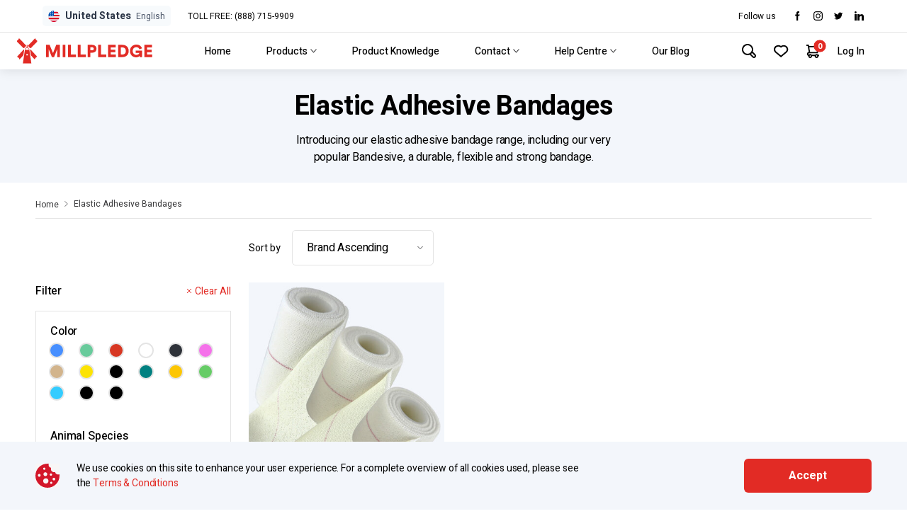

--- FILE ---
content_type: text/html; charset=UTF-8
request_url: https://millpledgeveterinary.us/product/elastic-adhesive-bandages
body_size: 50339
content:

<!DOCTYPE html>
<html lang="en-US">
	
	<head>
					<meta name="facebook-domain-verification" content="gscrgbeq0c1fr9mmr0htpbx6qzz1rt" />
				<meta http-equiv="X-UA-Compatible" content="IE=edge"/>
		<meta charset="utf-8"/>
		<meta name="viewport" content="width=device-width,initial-scale=1.0">
		<meta name="referrer" content="origin-when-cross-origin"/>
		 <link href="https://fonts.googleapis.com/css?family=Heebo:400,500,700&display=swap" rel="stylesheet"/>
				<script src="https://cdnjs.cloudflare.com/ajax/libs/jquery/3.5.0/jquery.min.js"></script>
		<script src="https://kit.fontawesome.com/ddefb41c03.js" crossorigin="anonymous"></script>
		 
                                            <link type="image/png" href="https://d2kuxw6kzlzxc3.cloudfront.net/imported/millpledgeveterinary.de/_16x16_crop_center-center_100_none/46951/windmill-favicon.png" rel="icon" sizes="16x16">
                  		<style>
			[x-cloak] { display: none; }
		</style>
	<title>Elastic Adhesive Bandage | Millpledge</title>
<script>dataLayer = [];
(function(w,d,s,l,i){w[l]=w[l]||[];w[l].push({'gtm.start':
new Date().getTime(),event:'gtm.js'});var f=d.getElementsByTagName(s)[0],
j=d.createElement(s),dl=l!='dataLayer'?'&l='+l:'';j.async=true;j.src=
'https://www.googletagmanager.com/gtm.js?id='+i+dl;f.parentNode.insertBefore(j,f);
})(window,document,'script','dataLayer','GTM-MGGXC4G');
</script><meta name="generator" content="SEOmatic">
<meta name="keywords" content="Elastic Bandages, Elastic Adhesive Bandages">
<meta name="description" content="Our Elastic Adhesive Bandage range, including Bandesive, E-Band and R-Band.">
<meta name="referrer" content="no-referrer-when-downgrade">
<meta name="robots" content="all">
<meta content="en_US" property="og:locale">
<meta content="en_CA" property="og:locale:alternate">
<meta content="nl_NL" property="og:locale:alternate">
<meta content="fr" property="og:locale:alternate">
<meta content="en_GB" property="og:locale:alternate">
<meta content="Millpledge" property="og:site_name">
<meta content="website" property="og:type">
<meta content="https://millpledgeveterinary.us/product/elastic-adhesive-bandages" property="og:url">
<meta content="Elastic Adhesive Bandage" property="og:title">
<meta content="Our Elastic Adhesive Bandage range, including Bandesive, E-Band and R-Band." property="og:description">
<meta content="https://d2kuxw6kzlzxc3.cloudfront.net/imported/millpledgeveterinary.ca/_1200x630_crop_center-center_82_none/millpledge-default.png?mtime=1671203598" property="og:image">
<meta content="1200" property="og:image:width">
<meta content="630" property="og:image:height">
<meta name="twitter:card" content="summary_large_image">
<meta name="twitter:creator" content="@">
<meta name="twitter:title" content="Elastic Adhesive Bandage">
<meta name="twitter:description" content="Our Elastic Adhesive Bandage range, including Bandesive, E-Band and R-Band.">
<meta name="twitter:image" content="https://d2kuxw6kzlzxc3.cloudfront.net/imported/millpledgeveterinary.ca/_800x418_crop_center-center_82_none/millpledge-default.png?mtime=1671203598">
<meta name="twitter:image:width" content="800">
<meta name="twitter:image:height" content="418">
<link href="https://millpledgeveterinary.us/product/elastic-adhesive-bandages" rel="canonical">
<link href="https://millpledgeveterinary.us" rel="home">
<link type="text/plain" href="https://millpledgeveterinary.us/humans.txt" rel="author">
<link href="https://eickemeyercanada.ca/fr/millpledge/product/elastic-adhesive-bandages" rel="alternate" hreflang="fr">
<link href="http://millpledgeveterinary.ca/product/elastic-adhesive-bandages" rel="alternate" hreflang="en-ca">
<link href="https://millpledgeveterinary.nl/product/elastic-adhesive-bandages" rel="alternate" hreflang="nl-nl">
<link href="https://millpledgeveterinary.fr/product/elastic-adhesive-bandages" rel="alternate" hreflang="fr">
<link href="https://millpledgeveterinary.us/product/elastic-adhesive-bandages" rel="alternate" hreflang="en-us">
<link href="https://millpledge.com/product/elastic-adhesive-bandages" rel="alternate" hreflang="x-default">
<link href="https://millpledge.com/product/elastic-adhesive-bandages" rel="alternate" hreflang="en-gb">
<link href="/assets/css/style.css?v=1721820070" rel="stylesheet">
<link href="https://millpledgeveterinary.us/cpresources/469d0627/app.css?v=1721122182" rel="stylesheet"></head>
	<body class="flex flex-col min-h-screen" data-offset-el=".site-header" data-offset-prop="padding-top" data-craftlanguage="en-US" data-language='en'><noscript><iframe src="https://www.googletagmanager.com/ns.html?id=GTM-MGGXC4G"
height="0" width="0" style="display:none;visibility:hidden"></iframe></noscript>

									
				
		
<ul class="notifications flex flex-col md-max:container -mb-2">
		</ul>
<script type="text/template" class="notificationsTemplate" id="notificationsTemplate">
	<li class="notifications__item bg-white mb-2">
		<div class="flex items-start copy-l">
			<div class="flex items-center mr-2">
				&#8203;
				<img class="notifications__icon" src="/assets/svgs/success-tick.svg" alt="success"/>
			</div>
			<span class="inline-block text-slateGrey copy-l font-medium"><%= notification.text %></span>
		</div>
	</li>
</script>
		

<header class="site-header bg-white fixed top-0 inset-x-0 z-siteHeader">
	<div class="xl-max:container xl:px-12 py-2 border-b-1 border-lightGrey flex items-center">

		




                                                                  

<div x-data="{ visible: false }" class="relative">

  <div class="transition flex items-center rounded-5 bg-gray-100 px-2 py-1 cursor-pointer | hover:bg-gray-200" x-on:click.prevent="visible = visible ? false : true">
    <span class="inline-block w-4 mr-2">
      <span class="inline-svg" style="padding-top:100%"><?xml version="1.0" encoding="iso-8859-1"?>
<!-- Generator: Adobe Illustrator 19.0.0, SVG Export Plug-In . SVG Version: 6.00 Build 0)  -->
<svg version="1.1" id="Layer_1" xmlns="http://www.w3.org/2000/svg" xmlns:xlink="http://www.w3.org/1999/xlink" x="0px" y="0px"
	 viewBox="0 0 512 512" style="enable-background:new 0 0 512 512;" xml:space="preserve">
<circle style="fill:#F0F0F0;" cx="256" cy="256" r="256"/>
<g>
	<path style="fill:#D80027;" d="M244.87,256H512c0-23.106-3.08-45.49-8.819-66.783H244.87V256z"/>
	<path style="fill:#D80027;" d="M244.87,122.435h229.556c-15.671-25.572-35.708-48.175-59.07-66.783H244.87V122.435z"/>
	<path style="fill:#D80027;" d="M256,512c60.249,0,115.626-20.824,159.356-55.652H96.644C140.374,491.176,195.751,512,256,512z"/>
	<path style="fill:#D80027;" d="M37.574,389.565h436.852c12.581-20.529,22.338-42.969,28.755-66.783H8.819
		C15.236,346.596,24.993,369.036,37.574,389.565z"/>
</g>
<path style="fill:#0052B4;" d="M118.584,39.978h23.329l-21.7,15.765l8.289,25.509l-21.699-15.765L85.104,81.252l7.16-22.037
	C73.158,75.13,56.412,93.776,42.612,114.552h7.475l-13.813,10.035c-2.152,3.59-4.216,7.237-6.194,10.938l6.596,20.301l-12.306-8.941
	c-3.059,6.481-5.857,13.108-8.372,19.873l7.267,22.368h26.822l-21.7,15.765l8.289,25.509l-21.699-15.765l-12.998,9.444
	C0.678,234.537,0,245.189,0,256h256c0-141.384,0-158.052,0-256C205.428,0,158.285,14.67,118.584,39.978z M128.502,230.4
	l-21.699-15.765L85.104,230.4l8.289-25.509l-21.7-15.765h26.822l8.288-25.509l8.288,25.509h26.822l-21.7,15.765L128.502,230.4z
	 M120.213,130.317l8.289,25.509l-21.699-15.765l-21.699,15.765l8.289-25.509l-21.7-15.765h26.822l8.288-25.509l8.288,25.509h26.822
	L120.213,130.317z M220.328,230.4l-21.699-15.765L176.93,230.4l8.289-25.509l-21.7-15.765h26.822l8.288-25.509l8.288,25.509h26.822
	l-21.7,15.765L220.328,230.4z M212.039,130.317l8.289,25.509l-21.699-15.765l-21.699,15.765l8.289-25.509l-21.7-15.765h26.822
	l8.288-25.509l8.288,25.509h26.822L212.039,130.317z M212.039,55.743l8.289,25.509l-21.699-15.765L176.93,81.252l8.289-25.509
	l-21.7-15.765h26.822l8.288-25.509l8.288,25.509h26.822L212.039,55.743z"/>
<g>
</g>
<g>
</g>
<g>
</g>
<g>
</g>
<g>
</g>
<g>
</g>
<g>
</g>
<g>
</g>
<g>
</g>
<g>
</g>
<g>
</g>
<g>
</g>
<g>
</g>
<g>
</g>
<g>
</g>
</svg>
</span>
    </span>
    <span class="text-sm">
        <span class="text-gray-800 font-bold">United States</span>
        <span class="text-gray-700 text-xs ml-1">English</span>
      </span>
  </div>

  <div class="absolute bottom-0 left-0 z-50 w-96 transform translate-y-full" x-show="visible" x-cloak>

    <div class="bg-white rounded shadow-lg mt-1 border border-gray-300" x-show="visible" x-on:click.away="visible = false" x-transition x-cloak>

         

    <div class="px-4 py-3 border-b border-gray-300 flex">
      <div class="w-5/12">
        <div class="uppercase text-xs font-bold text-brandRed">English</div>
      </div>

      <div class="w-7/12">
        
        <nav>
          <ul>
                          <li class="flex items-center mb-2">
                <span class="inline-block w-4 mr-2">
                  <span class="inline-svg" style="padding-top:100%"><svg aria-hidden="true" focusable='false' width="53px" height="53px" viewBox="0 0 53 53" version="1.1" xmlns="http://www.w3.org/2000/svg" xmlns:xlink="http://www.w3.org/1999/xlink">
  <!-- Generator: Sketch 60.1 (88133) - https://sketch.com -->
  <title>1280px-Flag_of_the_United_Kingdom.svg</title>
  <desc>Created with Sketch.</desc>
  <defs>
    <polygon id="path-1" points="0 0 28.5572759 0 28.5572759 35.626943 0 35.626943"></polygon>
    <circle id="path-3" cx="26.5" cy="26.5" r="26.5"></circle>
  </defs>
  <g id="Main-Front-end" stroke="none" stroke-width="1" fill="none" fill-rule="evenodd">
    <g id="My-Account-(Signed-in)---Desktop" transform="translate(-60.000000, -12.000000)">
      <g id="Navbar---Desktop">
        <rect id="Rectangle-Copy-6" fill="#FFFFFF" x="0" y="37" width="1920" height="86"></rect>
        <rect id="Rectangle-Copy-14" fill="#FFFFFF" x="0" y="0" width="1920" height="37"></rect>
        <line x1="0" y1="37" x2="1920" y2="37" id="Path-28" stroke="#E4E4E4"></line>
        <g id="Group-24" transform="translate(60.000000, 10.000000)">
          <text id="GPD" font-family="Heebo-Regular, Heebo" font-size="12" font-weight="normal" fill="#45455B">
            <tspan x="0" y="13">GPD</tspan>
          </text>
          <polyline id="Path-3-Copy" stroke="#45455B" points="30 7 33 10 36 7"></polyline>
        </g>
        <g id="Group-9-Copy" transform="translate(60.000000, 62.000000)">
          <g id="Group-8">
            <mask id="mask-2" fill="white">
              <use xlink:href="#path-1"></use>
            </mask>
            <g id="Clip-2"></g>
            <path d="M-0.921202449,3.82969996 C-0.300144335,3.52672438 0.288573878,3.232411 0.88409007,2.95307181 C1.07509349,2.86342811 1.21699306,2.77056126 1.18874515,2.52405785 C1.16062923,2.27896458 1.27672288,2.14654706 1.52349613,2.16910907 C1.77686936,2.19227542 1.87804705,2.04662958 1.97249277,1.83517788 C2.24328994,1.22868953 2.53566906,0.632206356 2.83464815,0 C2.95654978,0.116234647 3.05172149,0.202185166 3.14161322,0.293507592 C6.32491555,3.5312905 9.5048519,6.77263229 12.6967342,10.0016858 C12.9345315,10.242213 12.9565754,10.4145169 12.7831279,10.6929832 C12.5077108,11.1353598 12.2019337,11.5782735 12.0355482,12.0655727 C11.8347108,12.653998 11.5210798,12.9912195 10.9299196,13.1966278 C10.3908332,13.3839731 9.91933064,13.7673258 9.4042682,14.0371299 C9.3073145,14.0879615 9.09604914,14.0614377 9.02087537,13.9853581 C5.72992736,10.6528282 2.44841732,7.31076312 -0.833488715,3.96896666 C-0.859624636,3.94237571 -0.87473859,3.90450377 -0.921202449,3.82969996" id="Fill-3" fill="#D3172A" mask="url(#mask-2)"></path>
            <path d="M25.6991676,0 C25.9563761,0.545136691 26.1824797,1.02414753 26.4085174,1.50309144 C26.5884249,1.88411823 26.6773902,2.37564479 27.3554374,2.15196808 C27.1888417,2.82319901 27.6184451,2.95591921 28.0099582,3.13595821 C28.488855,3.35622155 28.9585917,3.5968313 29.4784784,3.85129535 C29.371061,3.9693581 29.2911241,4.06339334 29.2048607,4.15107033 C26.0195744,7.38862677 22.8309271,10.622636 19.65401,13.8685585 C19.426852,14.1006014 19.2697459,14.1210147 19.0049589,13.9523536 C18.5151227,13.6403306 18.0267363,13.2960479 17.4901768,13.0987412 C17.0244601,12.9274029 16.7628363,12.7336435 16.6077731,12.2188926 C16.4424295,11.669874 16.0843278,11.1748002 15.7755194,10.6785217 C15.5996977,10.3959474 15.6230923,10.2277549 15.8612556,9.98761363 C18.5837907,7.24178454 21.2937389,4.48310509 24.0064549,1.72737052 C24.5521086,1.17306455 25.095324,0.616349145 25.6991676,0" id="Fill-4" fill="#D3172A" mask="url(#mask-2)"></path>
          </g>
        </g>
      </g>
      <g id="Navbar---Desktop-Copy">
        <rect id="Rectangle-Copy-14" fill="#FFFFFF" x="0" y="0" width="1920" height="37"></rect>
        <line x1="0" y1="37" x2="1920" y2="37" id="Path-28" stroke="#E4E4E4"></line>
        <g id="Group-3" transform="translate(60.000000, 10.000000)">
          <g id="Group-24" transform="translate(21.000000, 0.000000)">
            <text id="GPD" font-family="Heebo-Regular, Heebo" font-size="12" font-weight="normal" fill="#45455B">
              <tspan x="0" y="13">GPD</tspan>
            </text>
            <polyline id="Path-3-Copy" stroke="#45455B" points="30 7 33 10 36 7"></polyline>
          </g>
          <g id="1280px-Flag_of_the_United_Kingdom.svg" transform="translate(0.000000, 2.000000)">
            <mask id="mask-4" fill="white">
              <use xlink:href="#path-3"></use>
            </mask>
            <use id="Mask" fill="#D8D8D8" xlink:href="#path-3"></use>
            <image mask="url(#mask-4)" x="-23" y="0" width="99" height="53" xlink:href="[data-uri]"></image>
          </g>
        </g>
      </g>
    </g>
  </g>
</svg></span>
                </span>
                <a href="https://millpledge.com/?__geom=%E2%9C%AA" class="inline-block text-sm | hover:underline">United Kingdom</a>
              </li>
                          <li class="flex items-center mb-2">
                <span class="inline-block w-4 mr-2">
                  <span class="inline-svg" style="padding-top:100%"><?xml version="1.0" encoding="iso-8859-1"?>
<!-- Generator: Adobe Illustrator 19.0.0, SVG Export Plug-In . SVG Version: 6.00 Build 0)  -->
<svg version="1.1" id="Layer_1" xmlns="http://www.w3.org/2000/svg" xmlns:xlink="http://www.w3.org/1999/xlink" x="0px" y="0px"
	 viewBox="0 0 512 512" style="enable-background:new 0 0 512 512;" xml:space="preserve">
<circle style="fill:#F0F0F0;" cx="256" cy="256" r="256"/>
<g>
	<path style="fill:#D80027;" d="M244.87,256H512c0-23.106-3.08-45.49-8.819-66.783H244.87V256z"/>
	<path style="fill:#D80027;" d="M244.87,122.435h229.556c-15.671-25.572-35.708-48.175-59.07-66.783H244.87V122.435z"/>
	<path style="fill:#D80027;" d="M256,512c60.249,0,115.626-20.824,159.356-55.652H96.644C140.374,491.176,195.751,512,256,512z"/>
	<path style="fill:#D80027;" d="M37.574,389.565h436.852c12.581-20.529,22.338-42.969,28.755-66.783H8.819
		C15.236,346.596,24.993,369.036,37.574,389.565z"/>
</g>
<path style="fill:#0052B4;" d="M118.584,39.978h23.329l-21.7,15.765l8.289,25.509l-21.699-15.765L85.104,81.252l7.16-22.037
	C73.158,75.13,56.412,93.776,42.612,114.552h7.475l-13.813,10.035c-2.152,3.59-4.216,7.237-6.194,10.938l6.596,20.301l-12.306-8.941
	c-3.059,6.481-5.857,13.108-8.372,19.873l7.267,22.368h26.822l-21.7,15.765l8.289,25.509l-21.699-15.765l-12.998,9.444
	C0.678,234.537,0,245.189,0,256h256c0-141.384,0-158.052,0-256C205.428,0,158.285,14.67,118.584,39.978z M128.502,230.4
	l-21.699-15.765L85.104,230.4l8.289-25.509l-21.7-15.765h26.822l8.288-25.509l8.288,25.509h26.822l-21.7,15.765L128.502,230.4z
	 M120.213,130.317l8.289,25.509l-21.699-15.765l-21.699,15.765l8.289-25.509l-21.7-15.765h26.822l8.288-25.509l8.288,25.509h26.822
	L120.213,130.317z M220.328,230.4l-21.699-15.765L176.93,230.4l8.289-25.509l-21.7-15.765h26.822l8.288-25.509l8.288,25.509h26.822
	l-21.7,15.765L220.328,230.4z M212.039,130.317l8.289,25.509l-21.699-15.765l-21.699,15.765l8.289-25.509l-21.7-15.765h26.822
	l8.288-25.509l8.288,25.509h26.822L212.039,130.317z M212.039,55.743l8.289,25.509l-21.699-15.765L176.93,81.252l8.289-25.509
	l-21.7-15.765h26.822l8.288-25.509l8.288,25.509h26.822L212.039,55.743z"/>
<g>
</g>
<g>
</g>
<g>
</g>
<g>
</g>
<g>
</g>
<g>
</g>
<g>
</g>
<g>
</g>
<g>
</g>
<g>
</g>
<g>
</g>
<g>
</g>
<g>
</g>
<g>
</g>
<g>
</g>
</svg>
</span>
                </span>
                <a href="https://millpledgeveterinary.us/?__geom=%E2%9C%AA" class="inline-block text-sm | hover:underline">United States</a>
              </li>
                          <li class="flex items-center">
                <span class="inline-block w-4 mr-2">
                  <span class="inline-svg" style="padding-top:100%"><svg aria-hidden="true" role="presentation" focusable='false' xmlns="http://www.w3.org/2000/svg" xmlns:xlink="http://www.w3.org/1999/xlink" viewBox="0 0 390.362 278.736">
  <defs>
    <clipPath id="a" transform="translate(65.781 1.135)">
      <circle cx="129.399" cy="129.399" r="129.399" fill="none"/>
    </clipPath>
  </defs>
  <g clip-path="url(#a)">
    <g>
      <rect y="32.488" width="390.362" height="195.181" fill="#ea1c1c"/>
      <path d="M31.809-1.135H226.99V277.6H31.809Zm101.25,212.624-1.83-35.092a3.862,3.862,0,0,1,4.514-3.985l34.929,6.14-4.717-13.012a2.644,2.644,0,0,1,.813-2.968l38.264-30.985-8.621-4.026a2.643,2.643,0,0,1-1.382-3.212l7.563-23.259-22.039,4.676a2.643,2.643,0,0,1-2.968-1.545l-4.27-10.044-17.2,18.461a2.643,2.643,0,0,1-4.514-2.318L159.9,67.543l-13.3,7.685a2.643,2.643,0,0,1-3.617-.944c-.03-.05-.057-.1-.084-.154L129.4,47.618,115.9,74.13a2.642,2.642,0,0,1-3.546,1.182c-.052-.026-.1-.054-.154-.084L98.9,67.543l8.3,42.777a2.643,2.643,0,0,1-4.514,2.318l-17.2-18.461-4.27,10.044a2.643,2.643,0,0,1-2.968,1.545L56.207,101.09l7.563,23.259a2.642,2.642,0,0,1-1.383,3.212l-8.62,4.026L92.03,162.572a2.643,2.643,0,0,1,.814,2.968l-4.717,13.012,34.929-6.14a3.864,3.864,0,0,1,4.462,3.152,3.938,3.938,0,0,1,.052.833l-1.83,35.092Z" transform="translate(65.781 1.135)" fill="#fff"/>
      <line x1="292.771" y1="270.314" x2="97.59" y2="270.314" fill="red"/>
    </g>
  </g>
</svg>
</span>
                </span>
                <a href="http://millpledgeveterinary.ca/?__geom=%E2%9C%AA" class="inline-block text-sm | hover:underline">Canada</a>
              </li>
                      </ul>
        </nav>

      </div>

    </div>

   

    <div class="px-4 py-3 border-b border-gray-300 flex">
      <div class="w-5/12">
        <div class="uppercase text-xs font-bold text-brandRed">Deutsch</div>
      </div>

      <div class="w-7/12">
        
        <nav>
          <ul>
                          <li class="flex items-center">
                <span class="inline-block w-4 mr-2">
                  <span class="inline-svg" style="padding-top:100%"><svg aria-hidden="true" role="presentation" focusable='false' xmlns="http://www.w3.org/2000/svg" viewBox="0 0 258.799 258.799">
  <g>
    <circle cx="129.399" cy="129.399" r="129.399" fill="#039"/>
    <g>
      <polygon points="129.399 33.009 126.265 42.655 116.122 42.655 124.328 48.617 121.194 58.264 129.399 52.302 137.605 58.264 134.471 48.617 142.677 42.655 132.534 42.655 129.399 33.009" fill="#fc0"/>
      <polygon points="132.534 210.181 129.399 200.535 126.265 210.181 116.122 210.181 124.328 216.143 121.194 225.79 129.399 219.828 137.605 225.79 134.471 216.143 142.677 210.181 132.534 210.181" fill="#fc0"/>
      <polygon points="45.636 136.065 53.842 142.027 50.708 132.38 58.914 126.418 48.771 126.418 45.636 116.772 42.502 126.418 32.359 126.418 40.565 132.38 37.431 142.027 45.636 136.065" fill="#fc0"/>
      <polygon points="87.518 44.231 84.384 53.878 74.241 53.878 82.446 59.839 79.312 69.486 87.518 63.524 95.724 69.486 92.589 59.839 100.795 53.878 90.652 53.878 87.518 44.231" fill="#fc0"/>
      <polygon points="56.858 74.89 53.724 84.537 43.581 84.537 51.787 90.499 48.653 100.145 56.858 94.183 65.064 100.145 61.93 90.499 70.136 84.537 59.993 84.537 56.858 74.89" fill="#fc0"/>
      <polygon points="59.993 168.3 56.858 158.653 53.724 168.3 43.581 168.3 51.787 174.262 48.653 183.908 56.858 177.946 65.064 183.908 61.93 174.262 70.136 168.3 59.993 168.3" fill="#fc0"/>
      <polygon points="90.652 198.959 87.518 189.313 84.384 198.959 74.241 198.959 82.446 204.921 79.312 214.568 87.518 208.606 95.724 214.568 92.589 204.921 100.795 198.959 90.652 198.959" fill="#fc0"/>
      <polygon points="226.44 126.418 216.297 126.418 213.162 116.772 210.028 126.418 199.885 126.418 208.091 132.38 204.957 142.027 213.162 136.065 221.368 142.027 218.234 132.38 226.44 126.418" fill="#fc0"/>
      <polygon points="171.281 44.231 168.147 53.878 158.004 53.878 166.209 59.839 163.075 69.486 171.281 63.524 179.487 69.486 176.352 59.839 184.558 53.878 174.415 53.878 171.281 44.231" fill="#fc0"/>
      <polygon points="196.869 90.499 193.735 100.145 201.94 94.183 210.146 100.145 207.012 90.499 215.217 84.537 205.075 84.537 201.94 74.89 198.806 84.537 188.663 84.537 196.869 90.499" fill="#fc0"/>
      <polygon points="205.075 168.3 201.94 158.653 198.806 168.3 188.663 168.3 196.869 174.262 193.735 183.908 201.94 177.946 210.146 183.908 207.012 174.262 215.217 168.3 205.075 168.3" fill="#fc0"/>
      <polygon points="174.415 198.959 171.281 189.313 168.147 198.959 158.004 198.959 166.209 204.921 163.075 214.568 171.281 208.606 179.487 214.568 176.352 204.921 184.558 198.959 174.415 198.959" fill="#fc0"/>
    </g>
  </g>
</svg>
</span>
                </span>
                <a href="https://millpledgeveterinary.de/?__geom=%E2%9C%AA" class="inline-block text-sm | hover:underline">Europe</a>
              </li>
                      </ul>
        </nav>

      </div>

    </div>

   

    <div class="px-4 py-3 border-b border-gray-300 flex">
      <div class="w-5/12">
        <div class="uppercase text-xs font-bold text-brandRed">Français</div>
      </div>

      <div class="w-7/12">
        
        <nav>
          <ul>
                          <li class="flex items-center mb-2">
                <span class="inline-block w-4 mr-2">
                  <span class="inline-svg" style="padding-top:100%"><svg aria-hidden="true" role="presentation" focusable='false' xmlns="http://www.w3.org/2000/svg" viewBox="0 0 258.799 258.799">
  <g>
    <circle cx="129.399" cy="129.399" r="129.399" fill="#039"/>
    <g>
      <polygon points="129.399 33.009 126.265 42.655 116.122 42.655 124.328 48.617 121.194 58.264 129.399 52.302 137.605 58.264 134.471 48.617 142.677 42.655 132.534 42.655 129.399 33.009" fill="#fc0"/>
      <polygon points="132.534 210.181 129.399 200.535 126.265 210.181 116.122 210.181 124.328 216.143 121.194 225.79 129.399 219.828 137.605 225.79 134.471 216.143 142.677 210.181 132.534 210.181" fill="#fc0"/>
      <polygon points="45.636 136.065 53.842 142.027 50.708 132.38 58.914 126.418 48.771 126.418 45.636 116.772 42.502 126.418 32.359 126.418 40.565 132.38 37.431 142.027 45.636 136.065" fill="#fc0"/>
      <polygon points="87.518 44.231 84.384 53.878 74.241 53.878 82.446 59.839 79.312 69.486 87.518 63.524 95.724 69.486 92.589 59.839 100.795 53.878 90.652 53.878 87.518 44.231" fill="#fc0"/>
      <polygon points="56.858 74.89 53.724 84.537 43.581 84.537 51.787 90.499 48.653 100.145 56.858 94.183 65.064 100.145 61.93 90.499 70.136 84.537 59.993 84.537 56.858 74.89" fill="#fc0"/>
      <polygon points="59.993 168.3 56.858 158.653 53.724 168.3 43.581 168.3 51.787 174.262 48.653 183.908 56.858 177.946 65.064 183.908 61.93 174.262 70.136 168.3 59.993 168.3" fill="#fc0"/>
      <polygon points="90.652 198.959 87.518 189.313 84.384 198.959 74.241 198.959 82.446 204.921 79.312 214.568 87.518 208.606 95.724 214.568 92.589 204.921 100.795 198.959 90.652 198.959" fill="#fc0"/>
      <polygon points="226.44 126.418 216.297 126.418 213.162 116.772 210.028 126.418 199.885 126.418 208.091 132.38 204.957 142.027 213.162 136.065 221.368 142.027 218.234 132.38 226.44 126.418" fill="#fc0"/>
      <polygon points="171.281 44.231 168.147 53.878 158.004 53.878 166.209 59.839 163.075 69.486 171.281 63.524 179.487 69.486 176.352 59.839 184.558 53.878 174.415 53.878 171.281 44.231" fill="#fc0"/>
      <polygon points="196.869 90.499 193.735 100.145 201.94 94.183 210.146 100.145 207.012 90.499 215.217 84.537 205.075 84.537 201.94 74.89 198.806 84.537 188.663 84.537 196.869 90.499" fill="#fc0"/>
      <polygon points="205.075 168.3 201.94 158.653 198.806 168.3 188.663 168.3 196.869 174.262 193.735 183.908 201.94 177.946 210.146 183.908 207.012 174.262 215.217 168.3 205.075 168.3" fill="#fc0"/>
      <polygon points="174.415 198.959 171.281 189.313 168.147 198.959 158.004 198.959 166.209 204.921 163.075 214.568 171.281 208.606 179.487 214.568 176.352 204.921 184.558 198.959 174.415 198.959" fill="#fc0"/>
    </g>
  </g>
</svg>
</span>
                </span>
                <a href="https://millpledgeveterinary.fr/?__geom=%E2%9C%AA" class="inline-block text-sm | hover:underline">Europe</a>
              </li>
                          <li class="flex items-center">
                <span class="inline-block w-4 mr-2">
                  <span class="inline-svg" style="padding-top:100%"><svg aria-hidden="true" role="presentation" focusable='false' xmlns="http://www.w3.org/2000/svg" xmlns:xlink="http://www.w3.org/1999/xlink" viewBox="0 0 390.362 278.736">
  <defs>
    <clipPath id="a" transform="translate(65.781 1.135)">
      <circle cx="129.399" cy="129.399" r="129.399" fill="none"/>
    </clipPath>
  </defs>
  <g clip-path="url(#a)">
    <g>
      <rect y="32.488" width="390.362" height="195.181" fill="#ea1c1c"/>
      <path d="M31.809-1.135H226.99V277.6H31.809Zm101.25,212.624-1.83-35.092a3.862,3.862,0,0,1,4.514-3.985l34.929,6.14-4.717-13.012a2.644,2.644,0,0,1,.813-2.968l38.264-30.985-8.621-4.026a2.643,2.643,0,0,1-1.382-3.212l7.563-23.259-22.039,4.676a2.643,2.643,0,0,1-2.968-1.545l-4.27-10.044-17.2,18.461a2.643,2.643,0,0,1-4.514-2.318L159.9,67.543l-13.3,7.685a2.643,2.643,0,0,1-3.617-.944c-.03-.05-.057-.1-.084-.154L129.4,47.618,115.9,74.13a2.642,2.642,0,0,1-3.546,1.182c-.052-.026-.1-.054-.154-.084L98.9,67.543l8.3,42.777a2.643,2.643,0,0,1-4.514,2.318l-17.2-18.461-4.27,10.044a2.643,2.643,0,0,1-2.968,1.545L56.207,101.09l7.563,23.259a2.642,2.642,0,0,1-1.383,3.212l-8.62,4.026L92.03,162.572a2.643,2.643,0,0,1,.814,2.968l-4.717,13.012,34.929-6.14a3.864,3.864,0,0,1,4.462,3.152,3.938,3.938,0,0,1,.052.833l-1.83,35.092Z" transform="translate(65.781 1.135)" fill="#fff"/>
      <line x1="292.771" y1="270.314" x2="97.59" y2="270.314" fill="red"/>
    </g>
  </g>
</svg>
</span>
                </span>
                <a href="https://eickemeyercanada.ca/fr/millpledge/?__geom=%E2%9C%AA" class="inline-block text-sm | hover:underline">Canada</a>
              </li>
                      </ul>
        </nav>

      </div>

    </div>

   

    <div class="px-4 py-3 border-b border-gray-300 flex">
      <div class="w-5/12">
        <div class="uppercase text-xs font-bold text-brandRed">Nederlands</div>
      </div>

      <div class="w-7/12">
        
        <nav>
          <ul>
                          <li class="flex items-center">
                <span class="inline-block w-4 mr-2">
                  <span class="inline-svg" style="padding-top:100%"><svg aria-hidden="true" role="presentation" focusable='false' xmlns="http://www.w3.org/2000/svg" viewBox="0 0 258.799 258.799">
  <g>
    <circle cx="129.399" cy="129.399" r="129.399" fill="#039"/>
    <g>
      <polygon points="129.399 33.009 126.265 42.655 116.122 42.655 124.328 48.617 121.194 58.264 129.399 52.302 137.605 58.264 134.471 48.617 142.677 42.655 132.534 42.655 129.399 33.009" fill="#fc0"/>
      <polygon points="132.534 210.181 129.399 200.535 126.265 210.181 116.122 210.181 124.328 216.143 121.194 225.79 129.399 219.828 137.605 225.79 134.471 216.143 142.677 210.181 132.534 210.181" fill="#fc0"/>
      <polygon points="45.636 136.065 53.842 142.027 50.708 132.38 58.914 126.418 48.771 126.418 45.636 116.772 42.502 126.418 32.359 126.418 40.565 132.38 37.431 142.027 45.636 136.065" fill="#fc0"/>
      <polygon points="87.518 44.231 84.384 53.878 74.241 53.878 82.446 59.839 79.312 69.486 87.518 63.524 95.724 69.486 92.589 59.839 100.795 53.878 90.652 53.878 87.518 44.231" fill="#fc0"/>
      <polygon points="56.858 74.89 53.724 84.537 43.581 84.537 51.787 90.499 48.653 100.145 56.858 94.183 65.064 100.145 61.93 90.499 70.136 84.537 59.993 84.537 56.858 74.89" fill="#fc0"/>
      <polygon points="59.993 168.3 56.858 158.653 53.724 168.3 43.581 168.3 51.787 174.262 48.653 183.908 56.858 177.946 65.064 183.908 61.93 174.262 70.136 168.3 59.993 168.3" fill="#fc0"/>
      <polygon points="90.652 198.959 87.518 189.313 84.384 198.959 74.241 198.959 82.446 204.921 79.312 214.568 87.518 208.606 95.724 214.568 92.589 204.921 100.795 198.959 90.652 198.959" fill="#fc0"/>
      <polygon points="226.44 126.418 216.297 126.418 213.162 116.772 210.028 126.418 199.885 126.418 208.091 132.38 204.957 142.027 213.162 136.065 221.368 142.027 218.234 132.38 226.44 126.418" fill="#fc0"/>
      <polygon points="171.281 44.231 168.147 53.878 158.004 53.878 166.209 59.839 163.075 69.486 171.281 63.524 179.487 69.486 176.352 59.839 184.558 53.878 174.415 53.878 171.281 44.231" fill="#fc0"/>
      <polygon points="196.869 90.499 193.735 100.145 201.94 94.183 210.146 100.145 207.012 90.499 215.217 84.537 205.075 84.537 201.94 74.89 198.806 84.537 188.663 84.537 196.869 90.499" fill="#fc0"/>
      <polygon points="205.075 168.3 201.94 158.653 198.806 168.3 188.663 168.3 196.869 174.262 193.735 183.908 201.94 177.946 210.146 183.908 207.012 174.262 215.217 168.3 205.075 168.3" fill="#fc0"/>
      <polygon points="174.415 198.959 171.281 189.313 168.147 198.959 158.004 198.959 166.209 204.921 163.075 214.568 171.281 208.606 179.487 214.568 176.352 204.921 184.558 198.959 174.415 198.959" fill="#fc0"/>
    </g>
  </g>
</svg>
</span>
                </span>
                <a href="https://millpledgeveterinary.nl/?__geom=%E2%9C%AA" class="inline-block text-sm | hover:underline">Europe</a>
              </li>
                      </ul>
        </nav>

      </div>

    </div>

  
    
    </div>

  </div>

</div>

					<div class="site-header__cta ml-4 hidden lg:block"><p>TOLL FREE: (888) 715-9909<a href="tel:0177720708440"></a></p></div>
		
					<div class="ml-auto flex items-center -mr-3">
				<p class="copy-s  mr-4">Follow us</p>

									<a aria-label="Visit Facebook" class="inline-block mr-3 text-slateGrey hover:text-brandRed transition site-header__social-icon" href="https://www.facebook.com/MillpledgeVeterinary" title="Millpledge facebook" target="_blank" rel="noopener noreferrer"><span class="inline-svg" style="padding-top:100%"><svg aria-hidden="true" role="presentation" focusable='false' xmlns="http://www.w3.org/2000/svg" viewBox="0 0 5 10">
  <path fill="currentColor" fill-rule="nonzero" d="M3.125 3.4375v-1.25c0-.345.28-.625.625-.625h.625V0h-1.25C2.089375 0 1.25.839375 1.25 1.875v1.5625H0V5h1.25v5h1.875V5h1.25L5 3.4375H3.125z"/>
</svg></span></a>
													<a aria-label="Visit Instagram" class="inline-block mr-3 text-slateGrey hover:text-brandRed transition site-header__social-icon" href="https://www.instagram.com/millpledgeveterinary/?hl=en" title="Millpledge instagram" target="_blank" rel="noopener noreferrer"><span class="inline-svg" style="padding-top:100%"><svg aria-hidden="true"  focusable='false' role="presentation" xmlns="http://www.w3.org/2000/svg" viewBox="0 0 10 10">
  <path fill="currentColor" fill-rule="nonzero" d="M5 .90125c1.335 0 1.49333333.005 2.02083333.02916667C8.37583333.99208333 9.00875 1.635 9.07041667 2.98c.02416666.52708333.02875.68541667.02875 2.02041667 0 1.33541666-.005 1.49333333-.02875 2.02041666-.06208334 1.34375-.69333334 1.98791667-2.04958334 2.04958334-.5275.02416666-.685.02916666-2.02083333.02916666-1.335 0-1.49333333-.005-2.02041667-.02916666C1.62125 9.00833333.99166667 8.3625.93 7.02041667.90583333 6.49333333.90083333 6.33541667.90083333 5 .90083333 3.665.90625 3.50708333.93 2.97958333.99208333 1.635 1.62333333.99166667 2.97958333.93 3.50708333.90625 3.665.90125 5 .90125zM5 0C3.64208333 0 3.47208333.00583333 2.93875.03 1.12291667.11333333.11375 1.12083333.03041667 2.93833333.00583333 3.47208333 0 3.64208333 0 5c0 1.35791667.00583333 1.52833333.03 2.06166667C.11333333 8.8775 1.12083333 9.88666667 2.93833333 9.97c.53375.02416667.70375.03 2.06166667.03 1.35791667 0 1.52833333-.00583333 2.06166667-.03C8.87583333 9.88666667 9.8875 8.87916667 9.96958333 7.06166667 9.99416667 6.52833333 10 6.35791667 10 5c0-1.35791667-.00583333-1.52791667-.03-2.06125C9.88833333 1.12458333 8.87958333.11375 7.06208333.03041667 6.52833333.00583333 6.35791667 0 5 0zm0 2.4325C3.58208333 2.4325 2.4325 3.58208333 2.4325 5c0 1.41791667 1.14958333 2.56791667 2.5675 2.56791667 1.41791667 0 2.5675-1.14958334 2.5675-2.56791667 0-1.41791667-1.14958333-2.5675-2.5675-2.5675zm0 4.23416667c-.92041667 0-1.66666667-.74583334-1.66666667-1.66666667 0-.92041667.74625-1.66666667 1.66666667-1.66666667.92041667 0 1.66666667.74625 1.66666667 1.66666667 0 .92083333-.74625 1.66666667-1.66666667 1.66666667zM7.66916667 1.73125c-.33166667 0-.60041667.26875-.60041667.6s.26875.6.60041667.6c.33125 0 .59958333-.26875.59958333-.6s-.26833333-.6-.59958333-.6z"/>
</svg></span></a>
													<a aria-label="Visit twitter" class="inline-block mr-3 text-slateGrey hover:text-brandRed transition site-header__social-icon" href="https://twitter.com/MillpledgeVet" title="Millpledge twitter" target="_blank" rel="noopener noreferrer"><span class="inline-svg" style="padding-top:100%"><svg aria-hidden="true" role="presentation"  focusable='false' xmlns="http://www.w3.org/2000/svg" viewBox="0 0 13 10">
  <path fill="currentColor" fill-rule="nonzero" d="M12.3076923 1.18384615c-.4576923.20076923-.9453846.33384616-1.4538461.39846154.5230769-.31230769.9223076-.80307692 1.11-1.39461538-.4876924.29076923-1.0261539.49615384-1.6.61076923C9.90076923.30538462 9.24076923 0 8.52076923 0 7.12384615 0 5.99923077 1.13384615 5.99923077 2.52384615c0 .2.01692308.3923077.05846154.57538462C3.96 2.99692308 2.10384615 1.99153846.85692308.46.63923077.8376923.51153846 1.27.51153846 1.73538462c0 .87384615.45 1.64846153 1.12076923 2.09692307-.40538461-.00769231-.80307692-.12538461-1.14-.31076923v.02769231c0 1.22615385.87461539 2.24461538 2.02153846 2.47923077-.20538461.05615384-.42923077.08307692-.66153846.08307692-.16153846 0-.32461538-.00923077-.47769231-.04307692.32692308.99923077 1.25461539 1.73384615 2.35769231 1.75769231-.85846154.67153846-1.94846154 1.07615384-3.12846154 1.07615384-.20692307 0-.40538461-.00923077-.60384615-.03461538C1.11769231 9.58846154 2.44230769 10 3.87076923 10c4.64307692 0 7.18153847-3.84615385 7.18153847-7.18 0-.11153846-.0038462-.21923077-.0092308-.32615385.5007693-.35538461.9215385-.79923077 1.2646154-1.31z"/>
</svg></span></a>
													<a aria-label="Visit LinkedIn" class="inline-block mr-3 text-slateGrey hover:text-brandRed transition site-header__social-icon" href="https://www.linkedin.com/company/millpledge-north-america-inc/" title="Millpledge linkedin" target="_blank" rel="noopener noreferrer"><span class="inline-svg" style="padding-top:100%"><svg aria-hidden="true"  focusable='false' role="presentation" xmlns="http://www.w3.org/2000/svg" viewBox="0 0 10 10">
  <g fill="currentColor" fill-rule="nonzero">
    <path d="M0 3.125h2.23625V10H0zM8.3275 3.205625c-.02375-.0075-.04625-.015625-.07125-.0225-.03-.006875-.06-.0125-.090625-.0175-.11875-.02375-.24875-.040625-.40125-.040625-1.30375 0-2.130625.948125-2.403125 1.314375V3.125H3.125V10h2.23625V6.25s1.69-2.35375 2.403125-.625V10H10V5.360625c0-1.03875-.711875-1.904375-1.6725-2.155z"/>
    <circle cx="1.09375" cy="1.09375" r="1.09375"/>
  </g>
</svg></span></a>
							</div>
			</div>

	<div class="pl-4 lg:pl-10 xl:px-12">
		<div class="row flex justify-between">
			<div class="column flex items-center py-2 lg:py-3 xl:py-5">
				<a aria-label="Visit Home Page" class="inline-block" href="https://millpledgeveterinary.us/" title="Home">
					<img src="/assets/svgs/millpledge.svg" class="site-header__logo inline-block" alt="Millpledge logo"/>
				</a>
			</div>
			<div class="column hidden xl:block">
				

	<nav class="main-menu h-full">
		<ul class="main-menu__list flex xl:-mx-5 xxl:-mx-7 h-full">
							
				<li class="main-menu__item xl:px-5 xxl:px-7 flex items-center ">
					<a aria-label="Link to Home" href="/" class="main-menu__link copy font-medium text-slateGrey text-center flex items-center">
						Home
											</a>

					
				</li>
							
				<li class="main-menu__item xl:px-5 xxl:px-7 flex items-center shop">
					<a aria-label="Link to Products" href="/products" class="main-menu__link copy font-medium text-slateGrey text-center flex items-center">
						Products
													<span class="main-menu__icon text-midGrey block ml-1"><span class="inline-svg" style="padding-top:61.11%"><svg aria-hidden="true" role="presentation" focusable='false' xmlns="http://www.w3.org/2000/svg" viewBox="0 0 18 11">
  <path fill="none" fill-rule="evenodd" stroke="currentColor" stroke-width="2" d="M1 1l8 8 8-8"/>
</svg></span></span>
											</a>

					
													<div class="main-menu__shop-dropdown main-menu__dropdown w-full border-t-1 border-lightGrey flex">
	<div class="bg-white relative z-10 w-full">
		<div class="container h-full">
			<div class="flex h-full relative">
				<div class="w-3/12">
					<ul class="mt-6 mb-10">
													
							<li class="main-menu__shop-dropdown-item w-full">
																	<div class="main-menu__shop-dropdown-categories absolute w-9/12 right-0 inset-y-0 h-full z-10 flex bg-seaShell pt-8 px-8 pb-12">
	<div class="flex">
		<ul class="-mb-2 row main-menu__shop-dropdown-categories__list">
												<li class="main-menu__dropdown-item mb-2 column">
						<a href="/product/bandages" class="main-menu__dropdown-link copy text-midGrey hover:text-slateGrey transition">All Bandages</a>
					</li>
																<li class="main-menu__dropdown-item mb-2 column">
						<a href="/product/wrapz-cohesive-bandages" class="main-menu__dropdown-link copy text-midGrey hover:text-slateGrey transition">Rapz™ Cohesive Bandages</a>
					</li>
																<li class="main-menu__dropdown-item mb-2 column">
						<a href="/product/knitted-woven-bandages" class="main-menu__dropdown-link copy text-midGrey hover:text-slateGrey transition">Knitted &amp; Woven Bandages</a>
					</li>
																<li class="main-menu__dropdown-item mb-2 column">
						<a href="/product/elastic-adhesive-bandages" class="main-menu__dropdown-link copy text-midGrey hover:text-slateGrey transition">Elastic Adhesive Bandages</a>
					</li>
																<li class="main-menu__dropdown-item mb-2 column">
						<a href="/product/adhesive-tapes" class="main-menu__dropdown-link copy text-midGrey hover:text-slateGrey transition">Adhesive Tapes</a>
					</li>
									</ul>
	</div>
</div>
								
								<a href="/product-category/bandages" class="main-menu__shop-dropdown__link copy text-midGrey  py-2 pr-8 w-full hover:text-slateGrey transition flex items-center justify-between font-medium">Bandages

																			<span class="main-menu__shop-dropdown__icon text-midGrey block ml-1"><span class="inline-svg" style="padding-top:61.11%"><svg aria-hidden="true" role="presentation" focusable='false' xmlns="http://www.w3.org/2000/svg" viewBox="0 0 18 11">
  <path fill="none" fill-rule="evenodd" stroke="currentColor" stroke-width="2" d="M1 1l8 8 8-8"/>
</svg></span></span>
																	</a>
							</li>
													
							<li class="main-menu__shop-dropdown-item w-full">
																	<div class="main-menu__shop-dropdown-categories absolute w-9/12 right-0 inset-y-0 h-full z-10 flex bg-seaShell pt-8 px-8 pb-12">
	<div class="flex">
		<ul class="-mb-2 row main-menu__shop-dropdown-categories__list">
												<li class="main-menu__dropdown-item mb-2 column">
						<a href="/product/urinary-cat-catheter" class="main-menu__dropdown-link copy text-midGrey hover:text-slateGrey transition">Urinary Cat Catheter</a>
					</li>
																<li class="main-menu__dropdown-item mb-2 column">
						<a href="/product/urinary-dog-catheter" class="main-menu__dropdown-link copy text-midGrey hover:text-slateGrey transition">Urinary Dog Catheter</a>
					</li>
																<li class="main-menu__dropdown-item mb-2 column">
						<a href="/product/fluid-drainage-sets" class="main-menu__dropdown-link copy text-midGrey hover:text-slateGrey transition">Fluid Drainage Sets</a>
					</li>
									</ul>
	</div>
</div>
								
								<a href="/product-category/fluid-drainage-collection" class="main-menu__shop-dropdown__link copy text-midGrey  py-2 pr-8 w-full hover:text-slateGrey transition flex items-center justify-between font-medium">Fluid Drainage &amp; Collection

																			<span class="main-menu__shop-dropdown__icon text-midGrey block ml-1"><span class="inline-svg" style="padding-top:61.11%"><svg aria-hidden="true" role="presentation" focusable='false' xmlns="http://www.w3.org/2000/svg" viewBox="0 0 18 11">
  <path fill="none" fill-rule="evenodd" stroke="currentColor" stroke-width="2" d="M1 1l8 8 8-8"/>
</svg></span></span>
																	</a>
							</li>
													
							<li class="main-menu__shop-dropdown-item w-full">
																	<div class="main-menu__shop-dropdown-categories absolute w-9/12 right-0 inset-y-0 h-full z-10 flex bg-seaShell pt-8 px-8 pb-12">
	<div class="flex">
		<ul class="-mb-2 row main-menu__shop-dropdown-categories__list">
												<li class="main-menu__dropdown-item mb-2 column">
						<a href="/product/animill-fluid-therapy" class="main-menu__dropdown-link copy text-midGrey hover:text-slateGrey transition">All Fluid Therapy</a>
					</li>
																<li class="main-menu__dropdown-item mb-2 column">
						<a href="/product/iv-devices" class="main-menu__dropdown-link copy text-midGrey hover:text-slateGrey transition">Anifusion IV Pump</a>
					</li>
																<li class="main-menu__dropdown-item mb-2 column">
						<a href="/product/iv-administration-sets" class="main-menu__dropdown-link copy text-midGrey hover:text-slateGrey transition">All IV Administration Sets</a>
					</li>
																<li class="main-menu__dropdown-item mb-2 column">
						<a href="/product/iv-admin-needle-free-companion-animal" class="main-menu__dropdown-link copy text-midGrey hover:text-slateGrey transition">IV Administration Sets Needle-Free</a>
					</li>
																<li class="main-menu__dropdown-item mb-2 column">
						<a href="/product/i-v-administration-sets-companion-animal" class="main-menu__dropdown-link copy text-midGrey hover:text-slateGrey transition">IV Administration Sets Companion Animal</a>
					</li>
																<li class="main-menu__dropdown-item mb-2 column">
						<a href="/product/i-v-administration-large-animal" class="main-menu__dropdown-link copy text-midGrey hover:text-slateGrey transition">IV Administration Sets Large Animal</a>
					</li>
																<li class="main-menu__dropdown-item mb-2 column">
						<a href="/product/infusion-accessories" class="main-menu__dropdown-link copy text-midGrey hover:text-slateGrey transition">Infusion Accessories</a>
					</li>
																<li class="main-menu__dropdown-item mb-2 column">
						<a href="/product/i-v-cannulae" class="main-menu__dropdown-link copy text-midGrey hover:text-slateGrey transition">IV Cannulae</a>
					</li>
																<li class="main-menu__dropdown-item mb-2 column">
						<a href="/product/syringes" class="main-menu__dropdown-link copy text-midGrey hover:text-slateGrey transition">Syringes</a>
					</li>
									</ul>
	</div>
</div>
								
								<a href="/product-category/fluid-therapy" class="main-menu__shop-dropdown__link copy text-midGrey  py-2 pr-8 w-full hover:text-slateGrey transition flex items-center justify-between font-medium">Fluid Therapy

																			<span class="main-menu__shop-dropdown__icon text-midGrey block ml-1"><span class="inline-svg" style="padding-top:61.11%"><svg aria-hidden="true" role="presentation" focusable='false' xmlns="http://www.w3.org/2000/svg" viewBox="0 0 18 11">
  <path fill="none" fill-rule="evenodd" stroke="currentColor" stroke-width="2" d="M1 1l8 8 8-8"/>
</svg></span></span>
																	</a>
							</li>
													
							<li class="main-menu__shop-dropdown-item w-full">
																	<div class="main-menu__shop-dropdown-categories absolute w-9/12 right-0 inset-y-0 h-full z-10 flex bg-seaShell pt-8 px-8 pb-12">
	<div class="flex">
		<ul class="-mb-2 row main-menu__shop-dropdown-categories__list">
												<li class="main-menu__dropdown-item mb-2 column">
						<a href="/product/cotton-wool" class="main-menu__dropdown-link copy text-midGrey hover:text-slateGrey transition">All Gauzes Swabs &amp; Cotton Wools</a>
					</li>
																<li class="main-menu__dropdown-item mb-2 column">
						<a href="/product/swabs-gauze" class="main-menu__dropdown-link copy text-midGrey hover:text-slateGrey transition">Swabs &amp; Gauze</a>
					</li>
																<li class="main-menu__dropdown-item mb-2 column">
						<a href="/product/cotton-wool" class="main-menu__dropdown-link copy text-midGrey hover:text-slateGrey transition">Cotton Wool</a>
					</li>
									</ul>
	</div>
</div>
								
								<a href="/product-category/gauze-swabs-cotton-wool" class="main-menu__shop-dropdown__link copy text-midGrey  py-2 pr-8 w-full hover:text-slateGrey transition flex items-center justify-between font-medium">Gauzes Swabs &amp; Cotton Wools

																			<span class="main-menu__shop-dropdown__icon text-midGrey block ml-1"><span class="inline-svg" style="padding-top:61.11%"><svg aria-hidden="true" role="presentation" focusable='false' xmlns="http://www.w3.org/2000/svg" viewBox="0 0 18 11">
  <path fill="none" fill-rule="evenodd" stroke="currentColor" stroke-width="2" d="M1 1l8 8 8-8"/>
</svg></span></span>
																	</a>
							</li>
													
							<li class="main-menu__shop-dropdown-item w-full">
																	<div class="main-menu__shop-dropdown-categories absolute w-9/12 right-0 inset-y-0 h-full z-10 flex bg-seaShell pt-8 px-8 pb-12">
	<div class="flex">
		<ul class="-mb-2 row main-menu__shop-dropdown-categories__list">
												<li class="main-menu__dropdown-item mb-2 column">
						<a href="/product/protective-wear" class="main-menu__dropdown-link copy text-midGrey hover:text-slateGrey transition">All Gloves &amp; Protective Wear</a>
					</li>
																<li class="main-menu__dropdown-item mb-2 column">
						<a href="/product/gloves" class="main-menu__dropdown-link copy text-midGrey hover:text-slateGrey transition">Gloves &amp; Face Masks</a>
					</li>
																<li class="main-menu__dropdown-item mb-2 column">
						<a href="/product/aprons-overalls" class="main-menu__dropdown-link copy text-midGrey hover:text-slateGrey transition">Aprons &amp; Overalls</a>
					</li>
									</ul>
	</div>
</div>
								
								<a href="/product-category/protective-wear" class="main-menu__shop-dropdown__link copy text-midGrey  py-2 pr-8 w-full hover:text-slateGrey transition flex items-center justify-between font-medium">Gloves &amp; Protective Wear

																			<span class="main-menu__shop-dropdown__icon text-midGrey block ml-1"><span class="inline-svg" style="padding-top:61.11%"><svg aria-hidden="true" role="presentation" focusable='false' xmlns="http://www.w3.org/2000/svg" viewBox="0 0 18 11">
  <path fill="none" fill-rule="evenodd" stroke="currentColor" stroke-width="2" d="M1 1l8 8 8-8"/>
</svg></span></span>
																	</a>
							</li>
													
							<li class="main-menu__shop-dropdown-item w-full">
																	<div class="main-menu__shop-dropdown-categories absolute w-9/12 right-0 inset-y-0 h-full z-10 flex bg-seaShell pt-8 px-8 pb-12">
	<div class="flex">
		<ul class="-mb-2 row main-menu__shop-dropdown-categories__list">
												<li class="main-menu__dropdown-item mb-2 column">
						<a href="/product/nutraceuticals" class="main-menu__dropdown-link copy text-midGrey hover:text-slateGrey transition">All Nutraceuticals &amp; Over The Counter Products (OTC)</a>
					</li>
																<li class="main-menu__dropdown-item mb-2 column">
						<a href="/product/dietary-behaviour" class="main-menu__dropdown-link copy text-midGrey hover:text-slateGrey transition">Nutritional Supplements</a>
					</li>
																<li class="main-menu__dropdown-item mb-2 column">
						<a href="/product/colostrum-probiotics" class="main-menu__dropdown-link copy text-midGrey hover:text-slateGrey transition">Colostrum &amp; Probiotics</a>
					</li>
									</ul>
	</div>
</div>
								
								<a href="/product-category/nutraceuticals" class="main-menu__shop-dropdown__link copy text-midGrey  py-2 pr-8 w-full hover:text-slateGrey transition flex items-center justify-between font-medium">Nutraceuticals &amp; Over The Counter Products (OTC)

																			<span class="main-menu__shop-dropdown__icon text-midGrey block ml-1"><span class="inline-svg" style="padding-top:61.11%"><svg aria-hidden="true" role="presentation" focusable='false' xmlns="http://www.w3.org/2000/svg" viewBox="0 0 18 11">
  <path fill="none" fill-rule="evenodd" stroke="currentColor" stroke-width="2" d="M1 1l8 8 8-8"/>
</svg></span></span>
																	</a>
							</li>
													
							<li class="main-menu__shop-dropdown-item w-full">
																	<div class="main-menu__shop-dropdown-categories absolute w-9/12 right-0 inset-y-0 h-full z-10 flex bg-seaShell pt-8 px-8 pb-12">
	<div class="flex">
		<ul class="-mb-2 row main-menu__shop-dropdown-categories__list">
												<li class="main-menu__dropdown-item mb-2 column">
						<a href="/product/orthopaedic" class="main-menu__dropdown-link copy text-midGrey hover:text-slateGrey transition">All Orthopaedic</a>
					</li>
																<li class="main-menu__dropdown-item mb-2 column">
						<a href="/product/casting-bandages" class="main-menu__dropdown-link copy text-midGrey hover:text-slateGrey transition">Casting Bandages</a>
					</li>
																<li class="main-menu__dropdown-item mb-2 column">
						<a href="/product/orthopaedic-padding-splints" class="main-menu__dropdown-link copy text-midGrey hover:text-slateGrey transition">Orthopaedic Padding &amp; Splints</a>
					</li>
									</ul>
	</div>
</div>
								
								<a href="/product-category/orthopaedic" class="main-menu__shop-dropdown__link copy text-midGrey  py-2 pr-8 w-full hover:text-slateGrey transition flex items-center justify-between font-medium">Orthopaedic

																			<span class="main-menu__shop-dropdown__icon text-midGrey block ml-1"><span class="inline-svg" style="padding-top:61.11%"><svg aria-hidden="true" role="presentation" focusable='false' xmlns="http://www.w3.org/2000/svg" viewBox="0 0 18 11">
  <path fill="none" fill-rule="evenodd" stroke="currentColor" stroke-width="2" d="M1 1l8 8 8-8"/>
</svg></span></span>
																	</a>
							</li>
													
							<li class="main-menu__shop-dropdown-item w-full">
																	<div class="main-menu__shop-dropdown-categories absolute w-9/12 right-0 inset-y-0 h-full z-10 flex bg-seaShell pt-8 px-8 pb-12">
	<div class="flex">
		<ul class="-mb-2 row main-menu__shop-dropdown-categories__list">
												<li class="main-menu__dropdown-item mb-2 column">
						<a href="/product/surgical-consumables" class="main-menu__dropdown-link copy text-midGrey hover:text-slateGrey transition">All Surgical Consumables</a>
					</li>
																<li class="main-menu__dropdown-item mb-2 column">
						<a href="/product/surgical-drapes" class="main-menu__dropdown-link copy text-midGrey hover:text-slateGrey transition">Surgical Drapes</a>
					</li>
																<li class="main-menu__dropdown-item mb-2 column">
						<a href="/product/millpack-sterilisation-pouches" class="main-menu__dropdown-link copy text-midGrey hover:text-slateGrey transition">Millpack™ Sterilisation Pouches</a>
					</li>
																<li class="main-menu__dropdown-item mb-2 column">
						<a href="/product/haemostatic-products" class="main-menu__dropdown-link copy text-midGrey hover:text-slateGrey transition">Haemostatic Products</a>
					</li>
																<li class="main-menu__dropdown-item mb-2 column">
						<a href="/product/dermafuse-tissue-adhesive" class="main-menu__dropdown-link copy text-midGrey hover:text-slateGrey transition">Dermafuse™ Tissue Adhesive</a>
					</li>
																<li class="main-menu__dropdown-item mb-2 column">
						<a href="/product/hygiene-waste-disposal" class="main-menu__dropdown-link copy text-midGrey hover:text-slateGrey transition">Hygiene &amp; Waste Disposal</a>
					</li>
																<li class="main-menu__dropdown-item mb-2 column">
						<a href="/product/surgery-essentials" class="main-menu__dropdown-link copy text-midGrey hover:text-slateGrey transition">Surgery Essentials &amp; Equipment</a>
					</li>
																<li class="main-menu__dropdown-item mb-2 column">
						<a href="/product/obstetric-lubricants" class="main-menu__dropdown-link copy text-midGrey hover:text-slateGrey transition">Obstetric Lubricants</a>
					</li>
									</ul>
	</div>
</div>
								
								<a href="/product-category/surgical-consumables" class="main-menu__shop-dropdown__link copy text-midGrey  py-2 pr-8 w-full hover:text-slateGrey transition flex items-center justify-between font-medium">Surgical Consumables

																			<span class="main-menu__shop-dropdown__icon text-midGrey block ml-1"><span class="inline-svg" style="padding-top:61.11%"><svg aria-hidden="true" role="presentation" focusable='false' xmlns="http://www.w3.org/2000/svg" viewBox="0 0 18 11">
  <path fill="none" fill-rule="evenodd" stroke="currentColor" stroke-width="2" d="M1 1l8 8 8-8"/>
</svg></span></span>
																	</a>
							</li>
													
							<li class="main-menu__shop-dropdown-item w-full">
																	<div class="main-menu__shop-dropdown-categories absolute w-9/12 right-0 inset-y-0 h-full z-10 flex bg-seaShell pt-8 px-8 pb-12">
	<div class="flex">
		<ul class="-mb-2 row main-menu__shop-dropdown-categories__list">
												<li class="main-menu__dropdown-item mb-2 column">
						<a href="/product/wound-dressings" class="main-menu__dropdown-link copy text-midGrey hover:text-slateGrey transition">All Wound Dressings</a>
					</li>
																<li class="main-menu__dropdown-item mb-2 column">
						<a href="/product/woundcare" class="main-menu__dropdown-link copy text-midGrey hover:text-slateGrey transition">Woundcare</a>
					</li>
									</ul>
	</div>
</div>
								
								<a href="/product-category/woundcare" class="main-menu__shop-dropdown__link copy text-midGrey  py-2 pr-8 w-full hover:text-slateGrey transition flex items-center justify-between font-medium">Wound Dressings

																			<span class="main-menu__shop-dropdown__icon text-midGrey block ml-1"><span class="inline-svg" style="padding-top:61.11%"><svg aria-hidden="true" role="presentation" focusable='false' xmlns="http://www.w3.org/2000/svg" viewBox="0 0 18 11">
  <path fill="none" fill-rule="evenodd" stroke="currentColor" stroke-width="2" d="M1 1l8 8 8-8"/>
</svg></span></span>
																	</a>
							</li>
													
							<li class="main-menu__shop-dropdown-item w-full">
								
								<a href="/product/short-dated-products" class="main-menu__shop-dropdown__link copy text-midGrey  py-2 pr-8 w-full hover:text-slateGrey transition flex items-center justify-between font-medium">Short Dated Products

																	</a>
							</li>
											</ul>
				</div>
			</div>
		</div>
	</div>

	<div class="main-menu__dropdown-shadow"></div>
</div>
											
				</li>
							
				<li class="main-menu__item xl:px-5 xxl:px-7 flex items-center ">
					<a aria-label="Link to Product Knowledge" href="/product-knowledge" class="main-menu__link copy font-medium text-slateGrey text-center flex items-center">
						Product Knowledge
											</a>

					
				</li>
							
				<li class="main-menu__item xl:px-5 xxl:px-7 flex items-center ">
					<a aria-label="Link to Contact" href="/contact" class="main-menu__link copy font-medium text-slateGrey text-center flex items-center">
						Contact
													<span class="main-menu__icon text-midGrey block ml-1"><span class="inline-svg" style="padding-top:61.11%"><svg aria-hidden="true" role="presentation" focusable='false' xmlns="http://www.w3.org/2000/svg" viewBox="0 0 18 11">
  <path fill="none" fill-rule="evenodd" stroke="currentColor" stroke-width="2" d="M1 1l8 8 8-8"/>
</svg></span></span>
											</a>

					
													<div class="main-menu__dropdown w-full border-t-1 border-lightGrey flex">
	<div class="bg-white pt-8 pb-12 relative z-10 w-full">
		<div class="container h-full">
			<div class="row flex h-full">
				<div class="w-7/12 column">
					<ul class="main-menu__dropdown-list -mb-2 row h-full">
													<li class="main-menu__dropdown-item mb-2 column">
								<a href="/why-millpledge" class="main-menu__dropdown-link copy text-midGrey hover:text-slateGrey transition">Why Millpledge</a>
							</li>
													<li class="main-menu__dropdown-item mb-2 column">
								<a href="/create-account" class="main-menu__dropdown-link copy text-midGrey hover:text-slateGrey transition">Create An Account</a>
							</li>
											</ul>
				</div>

				<div class="column flex w-5/12">
					
									</div>
			</div>
		</div>
	</div>

	<div class="main-menu__dropdown-shadow"></div>
</div>
											
				</li>
							
				<li class="main-menu__item xl:px-5 xxl:px-7 flex items-center ">
					<a aria-label="Link to Help Centre" href="/help-centre" class="main-menu__link copy font-medium text-slateGrey text-center flex items-center">
						Help Centre
													<span class="main-menu__icon text-midGrey block ml-1"><span class="inline-svg" style="padding-top:61.11%"><svg aria-hidden="true" role="presentation" focusable='false' xmlns="http://www.w3.org/2000/svg" viewBox="0 0 18 11">
  <path fill="none" fill-rule="evenodd" stroke="currentColor" stroke-width="2" d="M1 1l8 8 8-8"/>
</svg></span></span>
											</a>

					
													<div class="main-menu__dropdown w-full border-t-1 border-lightGrey flex">
	<div class="bg-white pt-8 pb-12 relative z-10 w-full">
		<div class="container h-full">
			<div class="row flex h-full">
				<div class="w-7/12 column">
					<ul class="main-menu__dropdown-list -mb-2 row h-full">
													<li class="main-menu__dropdown-item mb-2 column">
								<a href="/help-centre/general-faqs" class="main-menu__dropdown-link copy text-midGrey hover:text-slateGrey transition">General FAQs</a>
							</li>
													<li class="main-menu__dropdown-item mb-2 column">
								<a href="/help-centre/order-queries" class="main-menu__dropdown-link copy text-midGrey hover:text-slateGrey transition">Order Queries</a>
							</li>
													<li class="main-menu__dropdown-item mb-2 column">
								<a href="/help-centre/delivery-information" class="main-menu__dropdown-link copy text-midGrey hover:text-slateGrey transition">Delivery Information</a>
							</li>
													<li class="main-menu__dropdown-item mb-2 column">
								<a href="/help-centre/refunds-and-returns" class="main-menu__dropdown-link copy text-midGrey hover:text-slateGrey transition">Refunds and Returns</a>
							</li>
													<li class="main-menu__dropdown-item mb-2 column">
								<a href="/help-centre/payment-information" class="main-menu__dropdown-link copy text-midGrey hover:text-slateGrey transition">Payment Information</a>
							</li>
													<li class="main-menu__dropdown-item mb-2 column">
								<a href="/help-centre/shows-exhibitions" class="main-menu__dropdown-link copy text-midGrey hover:text-slateGrey transition">Shows &amp; Exhibitions</a>
							</li>
													<li class="main-menu__dropdown-item mb-2 column">
								<a href="https://anifusion.millpledge.com/help-auth" class="main-menu__dropdown-link copy text-midGrey hover:text-slateGrey transition">Anifusion® – Help &amp; Support</a>
							</li>
											</ul>
				</div>

				<div class="column flex w-5/12">
					
									</div>
			</div>
		</div>
	</div>

	<div class="main-menu__dropdown-shadow"></div>
</div>
											
				</li>
							
				<li class="main-menu__item xl:px-5 xxl:px-7 flex items-center ">
					<a aria-label="Link to Our Blog" href="/blog-posts" class="main-menu__link copy font-medium text-slateGrey text-center flex items-center">
						Our Blog
											</a>

					
				</li>
					</ul>
	</nav>
			</div>
			<div class="column flex items-center">
				


<nav class="user-menu">
	<ul class="flex items-center user-menu__list">
		<li class="user-menu__item user-menu__item--search user-menu__item--parent flex items-center">
			<button class="user-menu__btn btn" aria-label="Search Site"><span class="inline-svg" style="padding-top:100%"><svg aria-hidden="true" role="presentation"  focusable='false' xmlns="http://www.w3.org/2000/svg" viewBox="0 0 16 16">
  <path fill="currentColor" fill-rule="nonzero" d="M15.28 11.8606965l-3.04-3.0248756c.32-.7960199.48-1.5920398.48-2.4676617C12.72 2.8656716 9.84 0 6.32 0 2.88 0 0 2.8656716 0 6.3681592s2.88 6.3681592 6.4 6.3681592c.88 0 1.76-.159204 2.48-.4776119l3.04 3.0248756C12.4 15.761194 13.04 16 13.6 16c.64 0 1.2-.238806 1.68-.7164179.96-.9552239.96-2.5472637 0-3.4228856zM1.6 6.3681592c0-2.6268657 2.16-4.7761194 4.8-4.7761194 2.64 0 4.8 2.1492537 4.8 4.7761194 0 2.6268657-2.16 4.7761194-4.8 4.7761194-2.64 0-4.8-2.1492537-4.8-4.7761194zm12.56 7.721393c-.32.318408-.8.318408-1.12 0l-2.72-2.7064676c.4-.318408.8-.7164179 1.12-1.1144279l2.72 2.7064677c.32.3184079.32.7960199 0 1.1144278z"/>
</svg></span></button>
			<div class="user-menu__dropdown bg-concreteGrey py-3">
	<div class="container">
		<div class="w-full md:w-10/12 lg:w-9/12 xl:w-6/12 mx-auto" id="vueapp">
			<search-autocomplete url="https://millpledgeveterinary.us/search/results"></search-autocomplete>
		</div>
	</div>
</div>
		</li>

		<li class="user-menu__item user-menu__item--favourites flex items-center">
			<a aria-label="Your Favourites" href="https://millpledgeveterinary.us/favourites" class="relative flex items-center">
				<div class="user-menu__btn btn"><span class="inline-svg" style="padding-top:86.96%"><svg aria-hidden="true" role="presentation"  focusable='false' xmlns="http://www.w3.org/2000/svg" viewBox="0 0 23 20">
  <path fill="currentColor" fill-rule="nonzero" d="M20.2231742 2.82401656c-1.3333333-1.27536232-3.1111111-1.91304348-5-1.91304348-1.5555555 0-3 .42512078-4.1111111 1.27536232C9.8898409 1.33609386 8.4453964.91097309 7.000952.91097309c-1.8888889 0-3.6666667.63768115-5 1.91304347-2.6666667 2.55072464-2.6666667 6.80193237 0 9.45893724l9.1111111 7.7584541 9.1111111-7.7584541c2.6666667-2.65700487 2.6666667-6.80193241 0-9.45893724zm-1.5555555 7.86473434l-7.5555556 6.4830918-7.4444444-6.3768116c-1.8888889-1.80676333-1.8888889-4.67632855 0-6.37681164.8888889-.95652174 2-1.38164251 3.3333333-1.38164251 1.2222222 0 2.4444444.42512077 3.3333333 1.27536232l.7777778.74396135.7777778-.74396135c.8888889-.85024155 2.1111111-1.38164251 3.3333333-1.38164251s2.4444445.42512077 3.3333334 1.38164251c1.8888888 1.80676328 1.8888888 4.6763285.1111111 6.37681163z"/>
</svg></span></div>
							</a>
		</li>

		<li class="user-menu__item user-menu__item--cart flex items-center user-menu__item--parent xl:relative">
			<div class="relative flex items-center">
				<button aria-label="Your Cart" class="user-menu__btn btn"><span class="inline-svg" style="padding-top:100%"><svg aria-hidden="true" role="presentation" focusable='false' xmlns="http://www.w3.org/2000/svg" viewBox="0 0 14 14">
  <path fill="currentColor" fill-rule="nonzero" d="M10.6666667 9.8c-.6 0-1.13333337.28-1.4666667.7H5.46666667C5.13333333 10.08 4.6 9.8 4 9.8s-1.06666667.28-1.46666667.7C2.2 10.43 2 10.15 2 9.8c0-.42.26666667-.7.66666667-.7h9.20000003l1.6-7.7H2.8L2.53333333 0H0v1.4h1.4l1.06666667 6.3C1.4 7.77.6 8.68.6 9.8c0 .91.53333333 1.68 1.33333333 1.96v.14c0 1.19.86666667 2.1 2 2.1 1.13333334 0 2-.91 2-2.1H8.6c0 1.19.86666667 2.1 2 2.1 1.1333333 0 2-.91 2-2.1h.6666667v-1.4h-1.2c-.3333334-.42-.8-.7-1.4-.7zM11.8 2.8l-1.0666667 4.9H3.86666667L3 2.8h8.8zM4 12.6c-.4 0-.66666667-.28-.66666667-.7 0-.42.26666667-.7.66666667-.7s.66666667.28.66666667.7c0 .42-.33333334.7-.66666667.7zm6.6666667 0c-.4 0-.6666667-.28-.6666667-.7 0-.42.2666667-.7.6666667-.7.4 0 .6666666.28.6666666.7 0 .42-.3333333.7-.6666666.7z"/>
</svg></span></button>
				<span class="block bg-brandRed rounded-full user-menu__item--cart-counter pointer-events-none">
					<span class="transform-center text-white">0</span>
				</span>
			</div>
			
<div class="user-menu__dropdown user-menu__dropdown--slide bg-white p-4 border-1 border-lightGrey xl-max:flex flex-col" data-offset-el=".site-header" data-offset-prop="top">

	<div class="flex items-center justify-between mb-4">
		<h2 class="text-slateGrey copy-l font-medium mr-2">
			My Cart
		</h2>
		<button aria-label="Close User Menu" class="user-menu__close text-slateGrey btn"><span class="inline-svg" style="padding-top:100%"><svg aria-hidden="true" role="presentation" focusable='false' xmlns="http://www.w3.org/2000/svg" viewBox="0 0 16 17">
  <g fill="none" fill-rule="evenodd" stroke="currentColor" stroke-width="1.5">
    <path d="M.92893219 1.42893219L15.0710678 15.5710678M15.07106781 1.42893219L.9289322 15.5710678"/>
  </g>
</svg></span></button>
	</div>

	


	
	<div class="py-2 flex items-center justify-between mb-4 user-menu__cart-total-wrapper">
		<p class="text-slateGrey copy-l font-medium mr-2">
			Total
		</p>
		<span class="text-slateGrey copy-l">$0.00</span>
		
	</div>
	
	<a href="https://millpledgeveterinary.us/checkout/delivery-information" class="w-full btn btn--fill btn--brandRed mb-2">
			Checkout
	</a>
	<a href="https://millpledgeveterinary.us/cart" class="w-full btn btn--outline btn--midGrey">
		View Cart
	</a>

	<div data-offset-el=".site-header" data-offset-prop="padding-bottom" class="xl:hidden"></div>
</div>
		</li>

					<li class="user-menu__item flex items-center">
			<a href="https://millpledgeveterinary.us/login" class="copy font-medium text-slateGrey text-center">
				Log In
			</a>
			</li>
				
	</ul>
</nav>

				<button class="btn--menu btn text-slateGrey items-center xl:hidden px-3 sm:px-4 h-full border-l-1 border-lightGrey ml-3 sm:ml-4" aria-label="Toggle menu">
					<span class="btn--menu__icon block pointer-events-none"><span class="inline-svg" style="padding-top:72.22%"><svg aria-hidden="true"  focusable='false' role="presentation" xmlns="http://www.w3.org/2000/svg" viewBox="0 0 18 13">
  <g fill="none" fill-rule="evenodd" stroke="currentColor" stroke-width="1.5">
    <path d="M0 11.5670573h18M0 1.5h18M0 6.53352865h18"/>
  </g>
</svg></span></span>
				</button>
			</div>
		</div>
	</div>
</header>

	<nav class="mobile-menu fixed h-full overflow-y-scroll bg-white px-4 py-6 z-50 border-1 border-lightGrey" data-offset-el=".site-header" data-offset-prop="top">
		<ul class="mobile-menu__list" data-offset-el=".site-header" data-offset-prop="padding-bottom">
											<li class="mobile-menu__item xl:px-5 xxl:px-7  ">
					<a href="/" class="mobile-menu__link copy-l py-3 font-medium text-slateGrey text-center w-full ">
						<span class="flex items-center justify-between">Home
													</span>
					</a>

																	<li class="mobile-menu__item xl:px-5 xxl:px-7 shop mobile-menu__item--parent">
					<a href="javascript:void(0)" class="mobile-menu__link copy-l py-3 font-medium text-slateGrey text-center w-full mobile-menu__link--parent">
						<span class="flex items-center justify-between">Products
															<span class="mobile-menu__icon text-midGrey block ml-1"><span class="inline-svg" style="padding-top:61.11%"><svg aria-hidden="true" role="presentation" focusable='false' xmlns="http://www.w3.org/2000/svg" viewBox="0 0 18 11">
  <path fill="none" fill-rule="evenodd" stroke="currentColor" stroke-width="2" d="M1 1l8 8 8-8"/>
</svg></span></span>
													</span>
					</a>

											<div class="mobile-menu__dropdown">
							<div class="py-3 border-t-1 border-lightGrey">
								<ul class="-mb-2">
									<li class="mb-2">
										<a aria-label="Link to Products" class="copy-l text-midGrey" href="/products">Products</a>
									</li>
																													<li class="mb-2 mobile-menu__item--child-parent">

											<a aria-label="Link to Bandages" class="copy-l  mobile-menu__link mobile-menu__child-link--parent" href="javascript:void(0)">
												<span class="flex items-center justify-between">Bandages
																											<span class="mobile-menu__icon text-midGrey block ml-1"><span class="inline-svg" style="padding-top:61.11%"><svg aria-hidden="true" role="presentation" focusable='false' xmlns="http://www.w3.org/2000/svg" viewBox="0 0 18 11">
  <path fill="none" fill-rule="evenodd" stroke="currentColor" stroke-width="2" d="M1 1l8 8 8-8"/>
</svg></span></span>
																									</span>
											</a>

																							<div class="mobile-menu__dropdown mt-2">
													<ul class="ml-2">
														<li class="mb-2">
															<a aria-label="Link to Bandages" class="copy-l text-midGrey" href="/product-category/bandages">Bandages</a>
														</li>

																																												<li class="mb-2">
																<a aria-label="Link to All Bandages" class="copy-l text-midGrey" href="/product/bandages">
																	<span class="flex items-center justify-between">
																		All Bandages
																	</span>
																</a>
															</li>
																																																											<li class="mb-2">
																<a aria-label="Link to Rapz™ Cohesive Bandages" class="copy-l text-midGrey" href="/product/wrapz-cohesive-bandages">
																	<span class="flex items-center justify-between">
																		Rapz™ Cohesive Bandages
																	</span>
																</a>
															</li>
																																																											<li class="mb-2">
																<a aria-label="Link to Knitted &amp; Woven Bandages" class="copy-l text-midGrey" href="/product/knitted-woven-bandages">
																	<span class="flex items-center justify-between">
																		Knitted &amp; Woven Bandages
																	</span>
																</a>
															</li>
																																																											<li class="mb-2">
																<a aria-label="Link to Elastic Adhesive Bandages" class="copy-l text-midGrey" href="/product/elastic-adhesive-bandages">
																	<span class="flex items-center justify-between">
																		Elastic Adhesive Bandages
																	</span>
																</a>
															</li>
																																																											<li class="mb-2">
																<a aria-label="Link to Adhesive Tapes" class="copy-l text-midGrey" href="/product/adhesive-tapes">
																	<span class="flex items-center justify-between">
																		Adhesive Tapes
																	</span>
																</a>
															</li>
																																										</ul>
												</div>
											
										</li>
																													<li class="mb-2 mobile-menu__item--child-parent">

											<a aria-label="Link to Fluid Drainage &amp; Collection" class="copy-l  mobile-menu__link mobile-menu__child-link--parent" href="javascript:void(0)">
												<span class="flex items-center justify-between">Fluid Drainage &amp; Collection
																											<span class="mobile-menu__icon text-midGrey block ml-1"><span class="inline-svg" style="padding-top:61.11%"><svg aria-hidden="true" role="presentation" focusable='false' xmlns="http://www.w3.org/2000/svg" viewBox="0 0 18 11">
  <path fill="none" fill-rule="evenodd" stroke="currentColor" stroke-width="2" d="M1 1l8 8 8-8"/>
</svg></span></span>
																									</span>
											</a>

																							<div class="mobile-menu__dropdown mt-2">
													<ul class="ml-2">
														<li class="mb-2">
															<a aria-label="Link to Fluid Drainage &amp; Collection" class="copy-l text-midGrey" href="/product-category/fluid-drainage-collection">Fluid Drainage &amp; Collection</a>
														</li>

																																												<li class="mb-2">
																<a aria-label="Link to Urinary Cat Catheter" class="copy-l text-midGrey" href="/product/urinary-cat-catheter">
																	<span class="flex items-center justify-between">
																		Urinary Cat Catheter
																	</span>
																</a>
															</li>
																																																											<li class="mb-2">
																<a aria-label="Link to Urinary Dog Catheter" class="copy-l text-midGrey" href="/product/urinary-dog-catheter">
																	<span class="flex items-center justify-between">
																		Urinary Dog Catheter
																	</span>
																</a>
															</li>
																																																											<li class="mb-2">
																<a aria-label="Link to Fluid Drainage Sets" class="copy-l text-midGrey" href="/product/fluid-drainage-sets">
																	<span class="flex items-center justify-between">
																		Fluid Drainage Sets
																	</span>
																</a>
															</li>
																																										</ul>
												</div>
											
										</li>
																													<li class="mb-2 mobile-menu__item--child-parent">

											<a aria-label="Link to Fluid Therapy" class="copy-l  mobile-menu__link mobile-menu__child-link--parent" href="javascript:void(0)">
												<span class="flex items-center justify-between">Fluid Therapy
																											<span class="mobile-menu__icon text-midGrey block ml-1"><span class="inline-svg" style="padding-top:61.11%"><svg aria-hidden="true" role="presentation" focusable='false' xmlns="http://www.w3.org/2000/svg" viewBox="0 0 18 11">
  <path fill="none" fill-rule="evenodd" stroke="currentColor" stroke-width="2" d="M1 1l8 8 8-8"/>
</svg></span></span>
																									</span>
											</a>

																							<div class="mobile-menu__dropdown mt-2">
													<ul class="ml-2">
														<li class="mb-2">
															<a aria-label="Link to Fluid Therapy" class="copy-l text-midGrey" href="/product-category/fluid-therapy">Fluid Therapy</a>
														</li>

																																												<li class="mb-2">
																<a aria-label="Link to All Fluid Therapy" class="copy-l text-midGrey" href="/product/animill-fluid-therapy">
																	<span class="flex items-center justify-between">
																		All Fluid Therapy
																	</span>
																</a>
															</li>
																																																											<li class="mb-2">
																<a aria-label="Link to Anifusion IV Pump" class="copy-l text-midGrey" href="/product/iv-devices">
																	<span class="flex items-center justify-between">
																		Anifusion IV Pump
																	</span>
																</a>
															</li>
																																																											<li class="mb-2">
																<a aria-label="Link to All IV Administration Sets" class="copy-l text-midGrey" href="/product/iv-administration-sets">
																	<span class="flex items-center justify-between">
																		All IV Administration Sets
																	</span>
																</a>
															</li>
																																																											<li class="mb-2">
																<a aria-label="Link to IV Administration Sets Needle-Free" class="copy-l text-midGrey" href="/product/iv-admin-needle-free-companion-animal">
																	<span class="flex items-center justify-between">
																		IV Administration Sets Needle-Free
																	</span>
																</a>
															</li>
																																																											<li class="mb-2">
																<a aria-label="Link to IV Administration Sets Companion Animal" class="copy-l text-midGrey" href="/product/i-v-administration-sets-companion-animal">
																	<span class="flex items-center justify-between">
																		IV Administration Sets Companion Animal
																	</span>
																</a>
															</li>
																																																											<li class="mb-2">
																<a aria-label="Link to IV Administration Sets Large Animal" class="copy-l text-midGrey" href="/product/i-v-administration-large-animal">
																	<span class="flex items-center justify-between">
																		IV Administration Sets Large Animal
																	</span>
																</a>
															</li>
																																																											<li class="mb-2">
																<a aria-label="Link to Infusion Accessories" class="copy-l text-midGrey" href="/product/infusion-accessories">
																	<span class="flex items-center justify-between">
																		Infusion Accessories
																	</span>
																</a>
															</li>
																																																											<li class="mb-2">
																<a aria-label="Link to IV Cannulae" class="copy-l text-midGrey" href="/product/i-v-cannulae">
																	<span class="flex items-center justify-between">
																		IV Cannulae
																	</span>
																</a>
															</li>
																																																											<li class="mb-2">
																<a aria-label="Link to Syringes" class="copy-l text-midGrey" href="/product/syringes">
																	<span class="flex items-center justify-between">
																		Syringes
																	</span>
																</a>
															</li>
																																										</ul>
												</div>
											
										</li>
																													<li class="mb-2 mobile-menu__item--child-parent">

											<a aria-label="Link to Gauzes Swabs &amp; Cotton Wools" class="copy-l  mobile-menu__link mobile-menu__child-link--parent" href="javascript:void(0)">
												<span class="flex items-center justify-between">Gauzes Swabs &amp; Cotton Wools
																											<span class="mobile-menu__icon text-midGrey block ml-1"><span class="inline-svg" style="padding-top:61.11%"><svg aria-hidden="true" role="presentation" focusable='false' xmlns="http://www.w3.org/2000/svg" viewBox="0 0 18 11">
  <path fill="none" fill-rule="evenodd" stroke="currentColor" stroke-width="2" d="M1 1l8 8 8-8"/>
</svg></span></span>
																									</span>
											</a>

																							<div class="mobile-menu__dropdown mt-2">
													<ul class="ml-2">
														<li class="mb-2">
															<a aria-label="Link to Gauzes Swabs &amp; Cotton Wools" class="copy-l text-midGrey" href="/product-category/gauze-swabs-cotton-wool">Gauzes Swabs &amp; Cotton Wools</a>
														</li>

																																												<li class="mb-2">
																<a aria-label="Link to All Gauzes Swabs &amp; Cotton Wools" class="copy-l text-midGrey" href="/product/cotton-wool">
																	<span class="flex items-center justify-between">
																		All Gauzes Swabs &amp; Cotton Wools
																	</span>
																</a>
															</li>
																																																											<li class="mb-2">
																<a aria-label="Link to Swabs &amp; Gauze" class="copy-l text-midGrey" href="/product/swabs-gauze">
																	<span class="flex items-center justify-between">
																		Swabs &amp; Gauze
																	</span>
																</a>
															</li>
																																																											<li class="mb-2">
																<a aria-label="Link to Cotton Wool" class="copy-l text-midGrey" href="/product/cotton-wool">
																	<span class="flex items-center justify-between">
																		Cotton Wool
																	</span>
																</a>
															</li>
																																										</ul>
												</div>
											
										</li>
																													<li class="mb-2 mobile-menu__item--child-parent">

											<a aria-label="Link to Gloves &amp; Protective Wear" class="copy-l  mobile-menu__link mobile-menu__child-link--parent" href="javascript:void(0)">
												<span class="flex items-center justify-between">Gloves &amp; Protective Wear
																											<span class="mobile-menu__icon text-midGrey block ml-1"><span class="inline-svg" style="padding-top:61.11%"><svg aria-hidden="true" role="presentation" focusable='false' xmlns="http://www.w3.org/2000/svg" viewBox="0 0 18 11">
  <path fill="none" fill-rule="evenodd" stroke="currentColor" stroke-width="2" d="M1 1l8 8 8-8"/>
</svg></span></span>
																									</span>
											</a>

																							<div class="mobile-menu__dropdown mt-2">
													<ul class="ml-2">
														<li class="mb-2">
															<a aria-label="Link to Gloves &amp; Protective Wear" class="copy-l text-midGrey" href="/product-category/protective-wear">Gloves &amp; Protective Wear</a>
														</li>

																																												<li class="mb-2">
																<a aria-label="Link to All Gloves &amp; Protective Wear" class="copy-l text-midGrey" href="/product/protective-wear">
																	<span class="flex items-center justify-between">
																		All Gloves &amp; Protective Wear
																	</span>
																</a>
															</li>
																																																											<li class="mb-2">
																<a aria-label="Link to Gloves &amp; Face Masks" class="copy-l text-midGrey" href="/product/gloves">
																	<span class="flex items-center justify-between">
																		Gloves &amp; Face Masks
																	</span>
																</a>
															</li>
																																																											<li class="mb-2">
																<a aria-label="Link to Aprons &amp; Overalls" class="copy-l text-midGrey" href="/product/aprons-overalls">
																	<span class="flex items-center justify-between">
																		Aprons &amp; Overalls
																	</span>
																</a>
															</li>
																																										</ul>
												</div>
											
										</li>
																													<li class="mb-2 mobile-menu__item--child-parent">

											<a aria-label="Link to Nutraceuticals &amp; Over The Counter Products (OTC)" class="copy-l  mobile-menu__link mobile-menu__child-link--parent" href="javascript:void(0)">
												<span class="flex items-center justify-between">Nutraceuticals &amp; Over The Counter Products (OTC)
																											<span class="mobile-menu__icon text-midGrey block ml-1"><span class="inline-svg" style="padding-top:61.11%"><svg aria-hidden="true" role="presentation" focusable='false' xmlns="http://www.w3.org/2000/svg" viewBox="0 0 18 11">
  <path fill="none" fill-rule="evenodd" stroke="currentColor" stroke-width="2" d="M1 1l8 8 8-8"/>
</svg></span></span>
																									</span>
											</a>

																							<div class="mobile-menu__dropdown mt-2">
													<ul class="ml-2">
														<li class="mb-2">
															<a aria-label="Link to Nutraceuticals &amp; Over The Counter Products (OTC)" class="copy-l text-midGrey" href="/product-category/nutraceuticals">Nutraceuticals &amp; Over The Counter Products (OTC)</a>
														</li>

																																												<li class="mb-2">
																<a aria-label="Link to All Nutraceuticals &amp; Over The Counter Products (OTC)" class="copy-l text-midGrey" href="/product/nutraceuticals">
																	<span class="flex items-center justify-between">
																		All Nutraceuticals &amp; Over The Counter Products (OTC)
																	</span>
																</a>
															</li>
																																																											<li class="mb-2">
																<a aria-label="Link to Nutritional Supplements" class="copy-l text-midGrey" href="/product/dietary-behaviour">
																	<span class="flex items-center justify-between">
																		Nutritional Supplements
																	</span>
																</a>
															</li>
																																																											<li class="mb-2">
																<a aria-label="Link to Colostrum &amp; Probiotics" class="copy-l text-midGrey" href="/product/colostrum-probiotics">
																	<span class="flex items-center justify-between">
																		Colostrum &amp; Probiotics
																	</span>
																</a>
															</li>
																																										</ul>
												</div>
											
										</li>
																													<li class="mb-2 mobile-menu__item--child-parent">

											<a aria-label="Link to Orthopaedic" class="copy-l  mobile-menu__link mobile-menu__child-link--parent" href="javascript:void(0)">
												<span class="flex items-center justify-between">Orthopaedic
																											<span class="mobile-menu__icon text-midGrey block ml-1"><span class="inline-svg" style="padding-top:61.11%"><svg aria-hidden="true" role="presentation" focusable='false' xmlns="http://www.w3.org/2000/svg" viewBox="0 0 18 11">
  <path fill="none" fill-rule="evenodd" stroke="currentColor" stroke-width="2" d="M1 1l8 8 8-8"/>
</svg></span></span>
																									</span>
											</a>

																							<div class="mobile-menu__dropdown mt-2">
													<ul class="ml-2">
														<li class="mb-2">
															<a aria-label="Link to Orthopaedic" class="copy-l text-midGrey" href="/product-category/orthopaedic">Orthopaedic</a>
														</li>

																																												<li class="mb-2">
																<a aria-label="Link to All Orthopaedic" class="copy-l text-midGrey" href="/product/orthopaedic">
																	<span class="flex items-center justify-between">
																		All Orthopaedic
																	</span>
																</a>
															</li>
																																																											<li class="mb-2">
																<a aria-label="Link to Casting Bandages" class="copy-l text-midGrey" href="/product/casting-bandages">
																	<span class="flex items-center justify-between">
																		Casting Bandages
																	</span>
																</a>
															</li>
																																																											<li class="mb-2">
																<a aria-label="Link to Orthopaedic Padding &amp; Splints" class="copy-l text-midGrey" href="/product/orthopaedic-padding-splints">
																	<span class="flex items-center justify-between">
																		Orthopaedic Padding &amp; Splints
																	</span>
																</a>
															</li>
																																										</ul>
												</div>
											
										</li>
																													<li class="mb-2 mobile-menu__item--child-parent">

											<a aria-label="Link to Surgical Consumables" class="copy-l  mobile-menu__link mobile-menu__child-link--parent" href="javascript:void(0)">
												<span class="flex items-center justify-between">Surgical Consumables
																											<span class="mobile-menu__icon text-midGrey block ml-1"><span class="inline-svg" style="padding-top:61.11%"><svg aria-hidden="true" role="presentation" focusable='false' xmlns="http://www.w3.org/2000/svg" viewBox="0 0 18 11">
  <path fill="none" fill-rule="evenodd" stroke="currentColor" stroke-width="2" d="M1 1l8 8 8-8"/>
</svg></span></span>
																									</span>
											</a>

																							<div class="mobile-menu__dropdown mt-2">
													<ul class="ml-2">
														<li class="mb-2">
															<a aria-label="Link to Surgical Consumables" class="copy-l text-midGrey" href="/product-category/surgical-consumables">Surgical Consumables</a>
														</li>

																																												<li class="mb-2">
																<a aria-label="Link to All Surgical Consumables" class="copy-l text-midGrey" href="/product/surgical-consumables">
																	<span class="flex items-center justify-between">
																		All Surgical Consumables
																	</span>
																</a>
															</li>
																																																											<li class="mb-2">
																<a aria-label="Link to Surgical Drapes" class="copy-l text-midGrey" href="/product/surgical-drapes">
																	<span class="flex items-center justify-between">
																		Surgical Drapes
																	</span>
																</a>
															</li>
																																																											<li class="mb-2">
																<a aria-label="Link to Millpack™ Sterilisation Pouches" class="copy-l text-midGrey" href="/product/millpack-sterilisation-pouches">
																	<span class="flex items-center justify-between">
																		Millpack™ Sterilisation Pouches
																	</span>
																</a>
															</li>
																																																											<li class="mb-2">
																<a aria-label="Link to Haemostatic Products" class="copy-l text-midGrey" href="/product/haemostatic-products">
																	<span class="flex items-center justify-between">
																		Haemostatic Products
																	</span>
																</a>
															</li>
																																																											<li class="mb-2">
																<a aria-label="Link to Dermafuse™ Tissue Adhesive" class="copy-l text-midGrey" href="/product/dermafuse-tissue-adhesive">
																	<span class="flex items-center justify-between">
																		Dermafuse™ Tissue Adhesive
																	</span>
																</a>
															</li>
																																																											<li class="mb-2">
																<a aria-label="Link to Hygiene &amp; Waste Disposal" class="copy-l text-midGrey" href="/product/hygiene-waste-disposal">
																	<span class="flex items-center justify-between">
																		Hygiene &amp; Waste Disposal
																	</span>
																</a>
															</li>
																																																											<li class="mb-2">
																<a aria-label="Link to Surgery Essentials &amp; Equipment" class="copy-l text-midGrey" href="/product/surgery-essentials">
																	<span class="flex items-center justify-between">
																		Surgery Essentials &amp; Equipment
																	</span>
																</a>
															</li>
																																																											<li class="mb-2">
																<a aria-label="Link to Obstetric Lubricants" class="copy-l text-midGrey" href="/product/obstetric-lubricants">
																	<span class="flex items-center justify-between">
																		Obstetric Lubricants
																	</span>
																</a>
															</li>
																																										</ul>
												</div>
											
										</li>
																													<li class="mb-2 mobile-menu__item--child-parent">

											<a aria-label="Link to Wound Dressings" class="copy-l  mobile-menu__link mobile-menu__child-link--parent" href="javascript:void(0)">
												<span class="flex items-center justify-between">Wound Dressings
																											<span class="mobile-menu__icon text-midGrey block ml-1"><span class="inline-svg" style="padding-top:61.11%"><svg aria-hidden="true" role="presentation" focusable='false' xmlns="http://www.w3.org/2000/svg" viewBox="0 0 18 11">
  <path fill="none" fill-rule="evenodd" stroke="currentColor" stroke-width="2" d="M1 1l8 8 8-8"/>
</svg></span></span>
																									</span>
											</a>

																							<div class="mobile-menu__dropdown mt-2">
													<ul class="ml-2">
														<li class="mb-2">
															<a aria-label="Link to Wound Dressings" class="copy-l text-midGrey" href="/product-category/woundcare">Wound Dressings</a>
														</li>

																																												<li class="mb-2">
																<a aria-label="Link to All Wound Dressings" class="copy-l text-midGrey" href="/product/wound-dressings">
																	<span class="flex items-center justify-between">
																		All Wound Dressings
																	</span>
																</a>
															</li>
																																																											<li class="mb-2">
																<a aria-label="Link to Woundcare" class="copy-l text-midGrey" href="/product/woundcare">
																	<span class="flex items-center justify-between">
																		Woundcare
																	</span>
																</a>
															</li>
																																										</ul>
												</div>
											
										</li>
																													<li class="mb-2 ">

											<a aria-label="Link to Short Dated Products" class="copy-l  mobile-menu__link text-midGrey" href="/product/short-dated-products">
												<span class="flex items-center justify-between">Short Dated Products
																									</span>
											</a>

											
										</li>
																	</ul>
							</div>
						</div>
																	<li class="mobile-menu__item xl:px-5 xxl:px-7  ">
					<a href="/product-knowledge" class="mobile-menu__link copy-l py-3 font-medium text-slateGrey text-center w-full ">
						<span class="flex items-center justify-between">Product Knowledge
													</span>
					</a>

																	<li class="mobile-menu__item xl:px-5 xxl:px-7  mobile-menu__item--parent">
					<a href="javascript:void(0)" class="mobile-menu__link copy-l py-3 font-medium text-slateGrey text-center w-full mobile-menu__link--parent">
						<span class="flex items-center justify-between">Contact
															<span class="mobile-menu__icon text-midGrey block ml-1"><span class="inline-svg" style="padding-top:61.11%"><svg aria-hidden="true" role="presentation" focusable='false' xmlns="http://www.w3.org/2000/svg" viewBox="0 0 18 11">
  <path fill="none" fill-rule="evenodd" stroke="currentColor" stroke-width="2" d="M1 1l8 8 8-8"/>
</svg></span></span>
													</span>
					</a>

											<div class="mobile-menu__dropdown">
							<div class="py-3 border-t-1 border-lightGrey">
								<ul class="-mb-2">
									<li class="mb-2">
										<a aria-label="Link to Contact" class="copy-l text-midGrey" href="/contact">Contact</a>
									</li>
																													<li class="mb-2 ">

											<a aria-label="Link to Why Millpledge" class="copy-l  mobile-menu__link text-midGrey" href="/why-millpledge">
												<span class="flex items-center justify-between">Why Millpledge
																									</span>
											</a>

											
										</li>
																													<li class="mb-2 ">

											<a aria-label="Link to Create An Account" class="copy-l  mobile-menu__link text-midGrey" href="/create-account">
												<span class="flex items-center justify-between">Create An Account
																									</span>
											</a>

											
										</li>
																	</ul>
							</div>
						</div>
																	<li class="mobile-menu__item xl:px-5 xxl:px-7  mobile-menu__item--parent">
					<a href="javascript:void(0)" class="mobile-menu__link copy-l py-3 font-medium text-slateGrey text-center w-full mobile-menu__link--parent">
						<span class="flex items-center justify-between">Help Centre
															<span class="mobile-menu__icon text-midGrey block ml-1"><span class="inline-svg" style="padding-top:61.11%"><svg aria-hidden="true" role="presentation" focusable='false' xmlns="http://www.w3.org/2000/svg" viewBox="0 0 18 11">
  <path fill="none" fill-rule="evenodd" stroke="currentColor" stroke-width="2" d="M1 1l8 8 8-8"/>
</svg></span></span>
													</span>
					</a>

											<div class="mobile-menu__dropdown">
							<div class="py-3 border-t-1 border-lightGrey">
								<ul class="-mb-2">
									<li class="mb-2">
										<a aria-label="Link to Help Centre" class="copy-l text-midGrey" href="/help-centre">Help Centre</a>
									</li>
																													<li class="mb-2 ">

											<a aria-label="Link to General FAQs" class="copy-l  mobile-menu__link text-midGrey" href="/help-centre/general-faqs">
												<span class="flex items-center justify-between">General FAQs
																									</span>
											</a>

											
										</li>
																													<li class="mb-2 ">

											<a aria-label="Link to Order Queries" class="copy-l  mobile-menu__link text-midGrey" href="/help-centre/order-queries">
												<span class="flex items-center justify-between">Order Queries
																									</span>
											</a>

											
										</li>
																													<li class="mb-2 ">

											<a aria-label="Link to Delivery Information" class="copy-l  mobile-menu__link text-midGrey" href="/help-centre/delivery-information">
												<span class="flex items-center justify-between">Delivery Information
																									</span>
											</a>

											
										</li>
																													<li class="mb-2 ">

											<a aria-label="Link to Refunds and Returns" class="copy-l  mobile-menu__link text-midGrey" href="/help-centre/refunds-and-returns">
												<span class="flex items-center justify-between">Refunds and Returns
																									</span>
											</a>

											
										</li>
																													<li class="mb-2 ">

											<a aria-label="Link to Payment Information" class="copy-l  mobile-menu__link text-midGrey" href="/help-centre/payment-information">
												<span class="flex items-center justify-between">Payment Information
																									</span>
											</a>

											
										</li>
																													<li class="mb-2 ">

											<a aria-label="Link to Shows &amp; Exhibitions" class="copy-l  mobile-menu__link text-midGrey" href="/help-centre/shows-exhibitions">
												<span class="flex items-center justify-between">Shows &amp; Exhibitions
																									</span>
											</a>

											
										</li>
																													<li class="mb-2 ">

											<a aria-label="Link to Anifusion® – Help &amp; Support" class="copy-l  mobile-menu__link text-midGrey" href="https://anifusion.millpledge.com/help-auth">
												<span class="flex items-center justify-between">Anifusion® – Help &amp; Support
																									</span>
											</a>

											
										</li>
																	</ul>
							</div>
						</div>
																	<li class="mobile-menu__item xl:px-5 xxl:px-7  ">
					<a href="/blog-posts" class="mobile-menu__link copy-l py-3 font-medium text-slateGrey text-center w-full ">
						<span class="flex items-center justify-between">Our Blog
													</span>
					</a>

												</ul>
		</nav>
	
<div class="site-overlay fixed inset-0 w-full h-full z-30"></div>

		<main class="flex-auto overflow-hidden"> 		
	<section class="hero-default bg-lightBlue py-4 lg:py-6 xl:py-8 mb-8 lg:mb-9 xl:mb-10">
  <div class="container">
    <div class="md:w-10/12 lg:w-8/12 xl:w-5/12 mx-auto">
              <h1 class="text-slateGrey text-center heading-l font-bold">Elastic Adhesive Bandages</h1>
                    <div class="text-slateGrey text-center mt-2 xl:mt-4"><p>Introducing our elastic adhesive bandage range, including our very popular Bandesive, a durable, flexible and strong bandage.</p></div>
          </div>
  </div>
</section>
	
<div id="search-app"  class="mb-8 md:mb-12 xl:mb-16">
	<section class="mb-4 lg:mb-6 xl:mb-8">
		<div class="container">
			<div class="row flex justify-end -mt-8 mb-3 xl:mb-8">
				<div class="column w-full">
					
<div class="breadcrumb py-2 border-b-1 border-lightGrey flex items-center">
    <ol class="breadcrumb__items flex flex-row justify-start items-center">
        <li class="breadcrumb__item mr-2">
            <a aria-label="Visit Homa page" class="breadcrumb__link text-midGrey copy-s whitespace-no-wrap" href="https://millpledgeveterinary.us/">
                Home
            </a>
        </li>
        <li class="breadcrumb__splitter mr-2">
            <span class="breadcrumb__splitterSvg text-midGrey">
                <span class="inline-svg" style="padding-top:160%"><svg aria-hidden="true" role="presentation"  focusable='false' viewBox="0 0 20 32" xmlns="http://www.w3.org/2000/svg">
  <path d="M2 1l15 15L2 31" stroke="currentColor" stroke-width="3" fill="none" fill-rule="evenodd"/>
</svg></span>
            </span>
        </li>
                <li class="breadcrumb__item text-midGrey copy-s mr-2 whitespace-no-wrap">
            Elastic Adhesive Bandages
        </li>
            </ol>
</div>
				</div>
			</div>
			<div class="row flex justify-end">
				<div class="w-full xl:w-9/12">
					


<form method="post" class="md:flex items-center justify-between product-category-filter__form---">
    <input type="hidden" name="CRAFT_CSRF_TOKEN" value="2ecBIg4iaZggbT-h-2TD5_UaUphtVHv6LSb7A7qhzpqBpp2kO3EUpa2WWFVqFB3-SCF81c4ViKOHYBbWABk5y19DiTuLyo_sxez0nAgeLdY=">
    <input type="hidden" name="action" value="super-filter/super-filter/filter">
    <div class="column">
        <div class="md:inline-flex items-center md-max:w-full">
            <label for="product-order-by-select" class="text-slateGrey copy mr-3 whitespace-no-wrap md-max:mb-1">Sort by</label>
            <div class="inline-block relative md-max:w-full">
                <select class="select select--grey md-max:w-full" id="product-order-by-select" name="sort" data-filter="#sort_by">
                                                                                        <option selected value="title-asc">
                                                                                    Brand Ascending
                                                                        </option>

                                                                <option  value="title-desc">
                                                                            Brand Descending
                                                                    </option>
                                                                                        <option  value="postDate-asc">
                                                                                    Post Date Ascending
                                                                        </option>

                                                                <option  value="postDate-desc">
                                                                            Post Date Descending
                                                                    </option>
                                                                                        <option  value="defaultPrice-asc">
                                                                                    Price Ascending
                                                                        </option>

                                                                <option  value="defaultPrice-desc">
                                                                            Price Descending
                                                                    </option>
                                            
                </select>
                <div class="select__icon"><span class="inline-svg" style="padding-top:61.11%"><svg aria-hidden="true" role="presentation" focusable='false' xmlns="http://www.w3.org/2000/svg" viewBox="0 0 18 11">
  <path fill="none" fill-rule="evenodd" stroke="currentColor" stroke-width="2" d="M1 1l8 8 8-8"/>
</svg></span></div>
            </div>
        </div>
    </div>
    <div class="column w-full mt-3 xl:hidden">
        <button type="submit" id="product-order-by-submit" class="product-category-filter-btn btn btn--brandRed btn--fill w-full">
            Filter
        </button>
    </div>

                                                                            </form>

				</div>
			</div>
		</div>
	</section>
	<div class="container category-page--elastic-adhesive-bandages">
		<div class="row flex">
			<div class="xl:column xl:w-3/12 xl-max:border-1 border-lightGrey product-category-filter-wrapper xl-max:overflow-y-scroll bg-white xl-max:z-50 xl-max:p-4" data-offset-el=".site-header" data-offset-prop="top">
				

<aside class="product-category-filter bg-white">
    
    <form method="post" class="product-category-filter__form">
        <input type="hidden" value="" name="sort_by" id="sort_by"/>
	    <input type="hidden" value="" name="per_page" id="per_page"/>
    	
        <div class="row flex items-center mb-3 justify-between">
            <div class="column">
                <h2 class="text-slateGrey copy-l font-medium">
                    Filter
                </h2>
            </div>
            <div class="column">
                <div class="copy text-brandRed btn font-bold flex items-center">
                    <span class="text-brandRed product-category-filter__clear-icon block mr-1"><span class="inline-svg" style="padding-top:75%"><svg aria-hidden="true" role="presentation" focusable='false' xmlns="http://www.w3.org/2000/svg" viewBox="0 0 8 6">
  <g fill="none" fill-rule="evenodd" stroke="currentColor">
    <path d="M1 0l3 3-3 3M7 0L4 3l3 3"/>
  </g>
</svg></span></span>
                    <button type="submit" name="reset" value="1">
                        Clear All
                    </button>
                    <span class="product-category-filter__clear"></span>
                </div>
            </div>
        </div>
        <div class="xl:border-1 border-lightGrey pt-3 border-t-1 xl:p-4">
            <input type="hidden" name="CRAFT_CSRF_TOKEN" value="2ecBIg4iaZggbT-h-2TD5_UaUphtVHv6LSb7A7qhzpqBpp2kO3EUpa2WWFVqFB3-SCF81c4ViKOHYBbWABk5y19DiTuLyo_sxez0nAgeLdY=">
            <input type="hidden" name="action" value="super-filter/super-filter/filter">
            
                            
                                
                            
                                <div class="mb-6 category-filter-block category-filter-block--product-colour">
                    
                    <h3 class="text-slateGrey copy-l font-medium mb-1">Color</h3>
                    

                <ul class="product-category-filter__list product-category-filter__list--palette -mx-2">
                                    <li class="inline-flex px-2 mb-2">
        
        
                <input aria-label="Filter option: Blue" class="hidden product-category-filter__checkbox" id="fields_productColour_9971"
               type="checkbox" 
        name="fields[productColour][]"
        value="9971" />
        <div class="copy-s btn product-category-filter__label product-category-filter__label--palette" data-label-click="fields_productColour_9971"
               for="fields[productColour][]"
                               style="background-color: #478fff"
                       >
                    </div>
    </li>

                                    <li class="inline-flex px-2 mb-2">
        
        
                <input aria-label="Filter option: Green" class="hidden product-category-filter__checkbox" id="fields_productColour_9973"
               type="checkbox" 
        name="fields[productColour][]"
        value="9973" />
        <div class="copy-s btn product-category-filter__label product-category-filter__label--palette" data-label-click="fields_productColour_9973"
               for="fields[productColour][]"
                               style="background-color: #69cb9c"
                       >
                    </div>
    </li>

                                    <li class="inline-flex px-2 mb-2">
        
        
                <input aria-label="Filter option: Red" class="hidden product-category-filter__checkbox" id="fields_productColour_9974"
               type="checkbox" 
        name="fields[productColour][]"
        value="9974" />
        <div class="copy-s btn product-category-filter__label product-category-filter__label--palette" data-label-click="fields_productColour_9974"
               for="fields[productColour][]"
                               style="background-color: #d73722"
                       >
                    </div>
    </li>

                                    <li class="inline-flex px-2 mb-2">
        
        
                <input aria-label="Filter option: White" class="hidden product-category-filter__checkbox" id="fields_productColour_9975"
               type="checkbox" 
        name="fields[productColour][]"
        value="9975" />
        <div class="copy-s btn product-category-filter__label product-category-filter__label--palette" data-label-click="fields_productColour_9975"
               for="fields[productColour][]"
                               style="background-color: #ffffff"
                       >
                    </div>
    </li>

                                    <li class="inline-flex px-2 mb-2">
        
        
                <input aria-label="Filter option: Purple" class="hidden product-category-filter__checkbox" id="fields_productColour_10242"
               type="checkbox" 
        name="fields[productColour][]"
        value="10242" />
        <div class="copy-s btn product-category-filter__label product-category-filter__label--palette" data-label-click="fields_productColour_10242"
               for="fields[productColour][]"
                               style="background-color: #2e3239"
                       >
                    </div>
    </li>

                                    <li class="inline-flex px-2 mb-2">
        
        
                <input aria-label="Filter option: Pink" class="hidden product-category-filter__checkbox" id="fields_productColour_10244"
               type="checkbox" 
        name="fields[productColour][]"
        value="10244" />
        <div class="copy-s btn product-category-filter__label product-category-filter__label--palette" data-label-click="fields_productColour_10244"
               for="fields[productColour][]"
                               style="background-color: #f571ea"
                       >
                    </div>
    </li>

                                    <li class="inline-flex px-2 mb-2">
        
        
                <input aria-label="Filter option: Tan" class="hidden product-category-filter__checkbox" id="fields_productColour_10245"
               type="checkbox" 
        name="fields[productColour][]"
        value="10245" />
        <div class="copy-s btn product-category-filter__label product-category-filter__label--palette" data-label-click="fields_productColour_10245"
               for="fields[productColour][]"
                               style="background-color: #d2b48c"
                       >
                    </div>
    </li>

                                    <li class="inline-flex px-2 mb-2">
        
        
                <input aria-label="Filter option: Yellow" class="hidden product-category-filter__checkbox" id="fields_productColour_10246"
               type="checkbox" 
        name="fields[productColour][]"
        value="10246" />
        <div class="copy-s btn product-category-filter__label product-category-filter__label--palette" data-label-click="fields_productColour_10246"
               for="fields[productColour][]"
                               style="background-color: #fce303"
                       >
                    </div>
    </li>

                                    <li class="inline-flex px-2 mb-2">
        
        
                <input aria-label="Filter option: Black" class="hidden product-category-filter__checkbox" id="fields_productColour_10247"
               type="checkbox" 
        name="fields[productColour][]"
        value="10247" />
        <div class="copy-s btn product-category-filter__label product-category-filter__label--palette" data-label-click="fields_productColour_10247"
               for="fields[productColour][]"
                               style="background-color: #000000"
                       >
                    </div>
    </li>

                                    <li class="inline-flex px-2 mb-2">
        
        
                <input aria-label="Filter option: Teal" class="hidden product-category-filter__checkbox" id="fields_productColour_10250"
               type="checkbox" 
        name="fields[productColour][]"
        value="10250" />
        <div class="copy-s btn product-category-filter__label product-category-filter__label--palette" data-label-click="fields_productColour_10250"
               for="fields[productColour][]"
                               style="background-color: #008080"
                       >
                    </div>
    </li>

                                    <li class="inline-flex px-2 mb-2">
        
        
                <input aria-label="Filter option: Burnt Orange" class="hidden product-category-filter__checkbox" id="fields_productColour_29773"
               type="checkbox" 
        name="fields[productColour][]"
        value="29773" />
        <div class="copy-s btn product-category-filter__label product-category-filter__label--palette" data-label-click="fields_productColour_29773"
               for="fields[productColour][]"
                               style="background-color: #fcc603"
                       >
                    </div>
    </li>

                                    <li class="inline-flex px-2 mb-2">
        
        
                <input aria-label="Filter option: Lime Green" class="hidden product-category-filter__checkbox" id="fields_productColour_29774"
               type="checkbox" 
        name="fields[productColour][]"
        value="29774" />
        <div class="copy-s btn product-category-filter__label product-category-filter__label--palette" data-label-click="fields_productColour_29774"
               for="fields[productColour][]"
                               style="background-color: #66cc66"
                       >
                    </div>
    </li>

                                    <li class="inline-flex px-2 mb-2">
        
        
                <input aria-label="Filter option: Light Blue" class="hidden product-category-filter__checkbox" id="fields_productColour_29775"
               type="checkbox" 
        name="fields[productColour][]"
        value="29775" />
        <div class="copy-s btn product-category-filter__label product-category-filter__label--palette" data-label-click="fields_productColour_29775"
               for="fields[productColour][]"
                               style="background-color: #33ccff"
                       >
                    </div>
    </li>

                                    <li class="inline-flex px-2 mb-2">
        
        
                <input aria-label="Filter option: Zebra" class="hidden product-category-filter__checkbox" id="fields_productColour_43473"
               type="checkbox" 
        name="fields[productColour][]"
        value="43473" />
        <div class="copy-s btn product-category-filter__label product-category-filter__label--palette" data-label-click="fields_productColour_43473"
               for="fields[productColour][]"
                               style="background-color: #000000"
                       >
                    </div>
    </li>

                                    <li class="inline-flex px-2 mb-2">
        
        
                <input aria-label="Filter option: Leopard" class="hidden product-category-filter__checkbox" id="fields_productColour_43474"
               type="checkbox" 
        name="fields[productColour][]"
        value="43474" />
        <div class="copy-s btn product-category-filter__label product-category-filter__label--palette" data-label-click="fields_productColour_43474"
               for="fields[productColour][]"
                               style="background-color: #000000"
                       >
                    </div>
    </li>

                    </ul>

                    
                </div>
                                
                            
                                <div class="mb-6 category-filter-block category-filter-block--animal-species">
                    
                    <h3 class="text-slateGrey copy-l font-medium mb-1">Animal Species</h3>
                    

                <ul class="product-category-filter__list  -mx-2">
                                    <li class="flex px-2 mb-2">
        
        
                <input aria-label="Filter option: Horse" class="hidden product-category-filter__checkbox" id="fields_animalSpecies_10882"
               type="checkbox" 
        name="fields[animalSpecies][]"
        value="10882" />
        <div class="copy-s btn product-category-filter__label " data-label-click="fields_animalSpecies_10882"
               for="fields[animalSpecies][]"
                       >
                            Horse
                    </div>
    </li>

                                    <li class="flex px-2 mb-2">
        
        
                <input aria-label="Filter option: Large" class="hidden product-category-filter__checkbox" id="fields_animalSpecies_10884"
               type="checkbox" 
        name="fields[animalSpecies][]"
        value="10884" />
        <div class="copy-s btn product-category-filter__label " data-label-click="fields_animalSpecies_10884"
               for="fields[animalSpecies][]"
                       >
                            Large
                    </div>
    </li>

                                    <li class="flex px-2 mb-2">
        
        
                <input aria-label="Filter option: Dog" class="hidden product-category-filter__checkbox" id="fields_animalSpecies_10886"
               type="checkbox" 
        name="fields[animalSpecies][]"
        value="10886" />
        <div class="copy-s btn product-category-filter__label " data-label-click="fields_animalSpecies_10886"
               for="fields[animalSpecies][]"
                       >
                            Dog
                    </div>
    </li>

                                    <li class="flex px-2 mb-2">
        
        
                <input aria-label="Filter option: Cat" class="hidden product-category-filter__checkbox" id="fields_animalSpecies_10887"
               type="checkbox" 
        name="fields[animalSpecies][]"
        value="10887" />
        <div class="copy-s btn product-category-filter__label " data-label-click="fields_animalSpecies_10887"
               for="fields[animalSpecies][]"
                       >
                            Cat
                    </div>
    </li>

                                    <li class="flex px-2 mb-2">
        
        
                <input aria-label="Filter option: Exotic" class="hidden product-category-filter__checkbox" id="fields_animalSpecies_10888"
               type="checkbox" 
        name="fields[animalSpecies][]"
        value="10888" />
        <div class="copy-s btn product-category-filter__label " data-label-click="fields_animalSpecies_10888"
               for="fields[animalSpecies][]"
                       >
                            Exotic
                    </div>
    </li>

                                    <li class="flex px-2 mb-2">
        
        
                <input aria-label="Filter option: Rabbit" class="hidden product-category-filter__checkbox" id="fields_animalSpecies_10889"
               type="checkbox" 
        name="fields[animalSpecies][]"
        value="10889" />
        <div class="copy-s btn product-category-filter__label " data-label-click="fields_animalSpecies_10889"
               for="fields[animalSpecies][]"
                       >
                            Rabbit
                    </div>
    </li>

                                    <li class="flex px-2 mb-2">
        
        
                <input aria-label="Filter option: Small Furries" class="hidden product-category-filter__checkbox" id="fields_animalSpecies_10890"
               type="checkbox" 
        name="fields[animalSpecies][]"
        value="10890" />
        <div class="copy-s btn product-category-filter__label " data-label-click="fields_animalSpecies_10890"
               for="fields[animalSpecies][]"
                       >
                            Small Furries
                    </div>
    </li>

                                    <li class="flex px-2 mb-2">
        
        
                <input aria-label="Filter option: Birds" class="hidden product-category-filter__checkbox" id="fields_animalSpecies_10891"
               type="checkbox" 
        name="fields[animalSpecies][]"
        value="10891" />
        <div class="copy-s btn product-category-filter__label " data-label-click="fields_animalSpecies_10891"
               for="fields[animalSpecies][]"
                       >
                            Birds
                    </div>
    </li>

                                    <li class="flex px-2 mb-2">
        
        
                <input aria-label="Filter option: Rats" class="hidden product-category-filter__checkbox" id="fields_animalSpecies_25506"
               type="checkbox" 
        name="fields[animalSpecies][]"
        value="25506" />
        <div class="copy-s btn product-category-filter__label " data-label-click="fields_animalSpecies_25506"
               for="fields[animalSpecies][]"
                       >
                            Rats
                    </div>
    </li>

                                    <li class="flex px-2 mb-2">
        
        
                <input aria-label="Filter option: Large" class="hidden product-category-filter__checkbox" id="fields_animalSpecies_43325"
               type="checkbox" 
        name="fields[animalSpecies][]"
        value="43325" />
        <div class="copy-s btn product-category-filter__label " data-label-click="fields_animalSpecies_43325"
               for="fields[animalSpecies][]"
                       >
                            Large
                    </div>
    </li>

                                    <li class="flex px-2 mb-2">
        
        
                <input aria-label="Filter option: Dog" class="hidden product-category-filter__checkbox" id="fields_animalSpecies_43326"
               type="checkbox" 
        name="fields[animalSpecies][]"
        value="43326" />
        <div class="copy-s btn product-category-filter__label " data-label-click="fields_animalSpecies_43326"
               for="fields[animalSpecies][]"
                       >
                            Dog
                    </div>
    </li>

                                    <li class="flex px-2 mb-2">
        
        
                <input aria-label="Filter option: Cat" class="hidden product-category-filter__checkbox" id="fields_animalSpecies_43327"
               type="checkbox" 
        name="fields[animalSpecies][]"
        value="43327" />
        <div class="copy-s btn product-category-filter__label " data-label-click="fields_animalSpecies_43327"
               for="fields[animalSpecies][]"
                       >
                            Cat
                    </div>
    </li>

                                    <li class="flex px-2 mb-2">
        
        
                <input aria-label="Filter option: Exotic" class="hidden product-category-filter__checkbox" id="fields_animalSpecies_43328"
               type="checkbox" 
        name="fields[animalSpecies][]"
        value="43328" />
        <div class="copy-s btn product-category-filter__label " data-label-click="fields_animalSpecies_43328"
               for="fields[animalSpecies][]"
                       >
                            Exotic
                    </div>
    </li>

                                    <li class="flex px-2 mb-2">
        
        
                <input aria-label="Filter option: Rabbit" class="hidden product-category-filter__checkbox" id="fields_animalSpecies_43329"
               type="checkbox" 
        name="fields[animalSpecies][]"
        value="43329" />
        <div class="copy-s btn product-category-filter__label " data-label-click="fields_animalSpecies_43329"
               for="fields[animalSpecies][]"
                       >
                            Rabbit
                    </div>
    </li>

                                    <li class="flex px-2 mb-2">
        
        
                <input aria-label="Filter option: Small Furries" class="hidden product-category-filter__checkbox" id="fields_animalSpecies_43330"
               type="checkbox" 
        name="fields[animalSpecies][]"
        value="43330" />
        <div class="copy-s btn product-category-filter__label " data-label-click="fields_animalSpecies_43330"
               for="fields[animalSpecies][]"
                       >
                            Small Furries
                    </div>
    </li>

                                    <li class="flex px-2 mb-2">
        
        
                <input aria-label="Filter option: Birds" class="hidden product-category-filter__checkbox" id="fields_animalSpecies_43331"
               type="checkbox" 
        name="fields[animalSpecies][]"
        value="43331" />
        <div class="copy-s btn product-category-filter__label " data-label-click="fields_animalSpecies_43331"
               for="fields[animalSpecies][]"
                       >
                            Birds
                    </div>
    </li>

                                    <li class="flex px-2 mb-2">
        
        
                <input aria-label="Filter option: Rats" class="hidden product-category-filter__checkbox" id="fields_animalSpecies_43332"
               type="checkbox" 
        name="fields[animalSpecies][]"
        value="43332" />
        <div class="copy-s btn product-category-filter__label " data-label-click="fields_animalSpecies_43332"
               for="fields[animalSpecies][]"
                       >
                            Rats
                    </div>
    </li>

                    </ul>

                    
                </div>
                                
                            
                                <div class="mb-6 category-filter-block category-filter-block--procedures">
                    
                    <h3 class="text-slateGrey copy-l font-medium mb-1">Procedures</h3>
                    

                <ul class="product-category-filter__list  -mx-2">
                                    <li class="flex px-2 mb-2">
        
        
                <input aria-label="Filter option: Large Animal Setting up a drip" class="hidden product-category-filter__checkbox" id="fields_procedures_10885"
               type="checkbox" 
        name="fields[procedures][]"
        value="10885" />
        <div class="copy-s btn product-category-filter__label " data-label-click="fields_procedures_10885"
               for="fields[procedures][]"
                       >
                            Large Animal Setting up a drip
                    </div>
    </li>

                                    <li class="flex px-2 mb-2">
        
        
                <input aria-label="Filter option: Large Animal IV placement" class="hidden product-category-filter__checkbox" id="fields_procedures_10898"
               type="checkbox" 
        name="fields[procedures][]"
        value="10898" />
        <div class="copy-s btn product-category-filter__label " data-label-click="fields_procedures_10898"
               for="fields[procedures][]"
                       >
                            Large Animal IV placement
                    </div>
    </li>

                                    <li class="flex px-2 mb-2">
        
        
                <input aria-label="Filter option: Placing an IV Cannula" class="hidden product-category-filter__checkbox" id="fields_procedures_10892"
               type="checkbox" 
        name="fields[procedures][]"
        value="10892" />
        <div class="copy-s btn product-category-filter__label " data-label-click="fields_procedures_10892"
               for="fields[procedures][]"
                       >
                            Placing an IV Cannula
                    </div>
    </li>

                                    <li class="flex px-2 mb-2">
        
        
                <input aria-label="Filter option: Setting up a drip" class="hidden product-category-filter__checkbox" id="fields_procedures_10893"
               type="checkbox" 
        name="fields[procedures][]"
        value="10893" />
        <div class="copy-s btn product-category-filter__label " data-label-click="fields_procedures_10893"
               for="fields[procedures][]"
                       >
                            Setting up a drip
                    </div>
    </li>

                                    <li class="flex px-2 mb-2">
        
        
                <input aria-label="Filter option: Blood Transfusion" class="hidden product-category-filter__checkbox" id="fields_procedures_10894"
               type="checkbox" 
        name="fields[procedures][]"
        value="10894" />
        <div class="copy-s btn product-category-filter__label " data-label-click="fields_procedures_10894"
               for="fields[procedures][]"
                       >
                            Blood Transfusion
                    </div>
    </li>

                                    <li class="flex px-2 mb-2">
        
        
                <input aria-label="Filter option: Three Layer Bandage Technique" class="hidden product-category-filter__checkbox" id="fields_procedures_10895"
               type="checkbox" 
        name="fields[procedures][]"
        value="10895" />
        <div class="copy-s btn product-category-filter__label " data-label-click="fields_procedures_10895"
               for="fields[procedures][]"
                       >
                            Three Layer Bandage Technique
                    </div>
    </li>

                                    <li class="flex px-2 mb-2">
        
        
                <input aria-label="Filter option: Surgical preparation of patient" class="hidden product-category-filter__checkbox" id="fields_procedures_10896"
               type="checkbox" 
        name="fields[procedures][]"
        value="10896" />
        <div class="copy-s btn product-category-filter__label " data-label-click="fields_procedures_10896"
               for="fields[procedures][]"
                       >
                            Surgical preparation of patient
                    </div>
    </li>

                                    <li class="flex px-2 mb-2">
        
        
                <input aria-label="Filter option: Blood sampling" class="hidden product-category-filter__checkbox" id="fields_procedures_10897"
               type="checkbox" 
        name="fields[procedures][]"
        value="10897" />
        <div class="copy-s btn product-category-filter__label " data-label-click="fields_procedures_10897"
               for="fields[procedures][]"
                       >
                            Blood sampling
                    </div>
    </li>

                                    <li class="flex px-2 mb-2">
        
        
                <input aria-label="Filter option: Syringe Driver" class="hidden product-category-filter__checkbox" id="fields_procedures_10899"
               type="checkbox" 
        name="fields[procedures][]"
        value="10899" />
        <div class="copy-s btn product-category-filter__label " data-label-click="fields_procedures_10899"
               for="fields[procedures][]"
                       >
                            Syringe Driver
                    </div>
    </li>

                                    <li class="flex px-2 mb-2">
        
        
                <input aria-label="Filter option: Splint application" class="hidden product-category-filter__checkbox" id="fields_procedures_10900"
               type="checkbox" 
        name="fields[procedures][]"
        value="10900" />
        <div class="copy-s btn product-category-filter__label " data-label-click="fields_procedures_10900"
               for="fields[procedures][]"
                       >
                            Splint application
                    </div>
    </li>

                                    <li class="flex px-2 mb-2">
        
        
                <input aria-label="Filter option: Dental Procedures" class="hidden product-category-filter__checkbox" id="fields_procedures_10901"
               type="checkbox" 
        name="fields[procedures][]"
        value="10901" />
        <div class="copy-s btn product-category-filter__label " data-label-click="fields_procedures_10901"
               for="fields[procedures][]"
                       >
                            Dental Procedures
                    </div>
    </li>

                                    <li class="flex px-2 mb-2">
        
        
                <input aria-label="Filter option: Cast application" class="hidden product-category-filter__checkbox" id="fields_procedures_10902"
               type="checkbox" 
        name="fields[procedures][]"
        value="10902" />
        <div class="copy-s btn product-category-filter__label " data-label-click="fields_procedures_10902"
               for="fields[procedures][]"
                       >
                            Cast application
                    </div>
    </li>

                                    <li class="flex px-2 mb-2">
        
        
                <input aria-label="Filter option: Post surgical care of patient" class="hidden product-category-filter__checkbox" id="fields_procedures_10903"
               type="checkbox" 
        name="fields[procedures][]"
        value="10903" />
        <div class="copy-s btn product-category-filter__label " data-label-click="fields_procedures_10903"
               for="fields[procedures][]"
                       >
                            Post surgical care of patient
                    </div>
    </li>

                                    <li class="flex px-2 mb-2">
        
        
                <input aria-label="Filter option: Urinary Catheterisation : cat" class="hidden product-category-filter__checkbox" id="fields_procedures_10904"
               type="checkbox" 
        name="fields[procedures][]"
        value="10904" />
        <div class="copy-s btn product-category-filter__label " data-label-click="fields_procedures_10904"
               for="fields[procedures][]"
                       >
                            Urinary Catheterisation : cat
                    </div>
    </li>

                                    <li class="flex px-2 mb-2">
        
        
                <input aria-label="Filter option: Urinary Catheterisation : dog" class="hidden product-category-filter__checkbox" id="fields_procedures_10905"
               type="checkbox" 
        name="fields[procedures][]"
        value="10905" />
        <div class="copy-s btn product-category-filter__label " data-label-click="fields_procedures_10905"
               for="fields[procedures][]"
                       >
                            Urinary Catheterisation : dog
                    </div>
    </li>

                                    <li class="flex px-2 mb-2">
        
        
                <input aria-label="Filter option: Woundcare" class="hidden product-category-filter__checkbox" id="fields_procedures_10906"
               type="checkbox" 
        name="fields[procedures][]"
        value="10906" />
        <div class="copy-s btn product-category-filter__label " data-label-click="fields_procedures_10906"
               for="fields[procedures][]"
                       >
                            Woundcare
                    </div>
    </li>

                                    <li class="flex px-2 mb-2">
        
        
                <input aria-label="Filter option: Secondary Line / piggy back" class="hidden product-category-filter__checkbox" id="fields_procedures_10907"
               type="checkbox" 
        name="fields[procedures][]"
        value="10907" />
        <div class="copy-s btn product-category-filter__label " data-label-click="fields_procedures_10907"
               for="fields[procedures][]"
                       >
                            Secondary Line / piggy back
                    </div>
    </li>

                                    <li class="flex px-2 mb-2">
        
        
                <input aria-label="Filter option: Theatre" class="hidden product-category-filter__checkbox" id="fields_procedures_10908"
               type="checkbox" 
        name="fields[procedures][]"
        value="10908" />
        <div class="copy-s btn product-category-filter__label " data-label-click="fields_procedures_10908"
               for="fields[procedures][]"
                       >
                            Theatre
                    </div>
    </li>

                                    <li class="flex px-2 mb-2">
        
        
                <input aria-label="Filter option: Over the counter products" class="hidden product-category-filter__checkbox" id="fields_procedures_10909"
               type="checkbox" 
        name="fields[procedures][]"
        value="10909" />
        <div class="copy-s btn product-category-filter__label " data-label-click="fields_procedures_10909"
               for="fields[procedures][]"
                       >
                            Over the counter products
                    </div>
    </li>

                                    <li class="flex px-2 mb-2">
        
        
                <input aria-label="Filter option: Hospitalisation" class="hidden product-category-filter__checkbox" id="fields_procedures_10910"
               type="checkbox" 
        name="fields[procedures][]"
        value="10910" />
        <div class="copy-s btn product-category-filter__label " data-label-click="fields_procedures_10910"
               for="fields[procedures][]"
                       >
                            Hospitalisation
                    </div>
    </li>

                                    <li class="flex px-2 mb-2">
        
        
                <input aria-label="Filter option: Non Licensed Medication" class="hidden product-category-filter__checkbox" id="fields_procedures_10911"
               type="checkbox" 
        name="fields[procedures][]"
        value="10911" />
        <div class="copy-s btn product-category-filter__label " data-label-click="fields_procedures_10911"
               for="fields[procedures][]"
                       >
                            Non Licensed Medication
                    </div>
    </li>

                                    <li class="flex px-2 mb-2">
        
        
                <input aria-label="Filter option: Licensed Medication" class="hidden product-category-filter__checkbox" id="fields_procedures_10912"
               type="checkbox" 
        name="fields[procedures][]"
        value="10912" />
        <div class="copy-s btn product-category-filter__label " data-label-click="fields_procedures_10912"
               for="fields[procedures][]"
                       >
                            Licensed Medication
                    </div>
    </li>

                                    <li class="flex px-2 mb-2">
        
        
                <input aria-label="Filter option: Large Animal Examination" class="hidden product-category-filter__checkbox" id="fields_procedures_10913"
               type="checkbox" 
        name="fields[procedures][]"
        value="10913" />
        <div class="copy-s btn product-category-filter__label " data-label-click="fields_procedures_10913"
               for="fields[procedures][]"
                       >
                            Large Animal Examination
                    </div>
    </li>

                                    <li class="flex px-2 mb-2">
        
        
                <input aria-label="Filter option: Barrier Nursing" class="hidden product-category-filter__checkbox" id="fields_procedures_10914"
               type="checkbox" 
        name="fields[procedures][]"
        value="10914" />
        <div class="copy-s btn product-category-filter__label " data-label-click="fields_procedures_10914"
               for="fields[procedures][]"
                       >
                            Barrier Nursing
                    </div>
    </li>

                                    <li class="flex px-2 mb-2">
        
        
                <input aria-label="Filter option: Cleaning / disinfection" class="hidden product-category-filter__checkbox" id="fields_procedures_10915"
               type="checkbox" 
        name="fields[procedures][]"
        value="10915" />
        <div class="copy-s btn product-category-filter__label " data-label-click="fields_procedures_10915"
               for="fields[procedures][]"
                       >
                            Cleaning / disinfection
                    </div>
    </li>

                                    <li class="flex px-2 mb-2">
        
        
                <input aria-label="Filter option: Over the counter sale Equine" class="hidden product-category-filter__checkbox" id="fields_procedures_10947"
               type="checkbox" 
        name="fields[procedures][]"
        value="10947" />
        <div class="copy-s btn product-category-filter__label " data-label-click="fields_procedures_10947"
               for="fields[procedures][]"
                       >
                            Over the counter sale Equine
                    </div>
    </li>

                    </ul>

                    
                </div>
                                
                        <button type="submit" class="btn btn--fill w-full btn--brandRed product-category-filter__submit">
                Filter Results
            </button>
        </div>
    </form>
</aside>
				<div data-offset-el=".site-header" data-offset-prop="padding-bottom" class="xl:hidden"></div>
			</div>
			<div class="column xl:w-9/12 w-full">
				<div class="mb-8 md:mb-12 xl:mb-16">
					<div class="row flex flex-wrap -mb-4 md:-mb-8 xl:-mb-12">
						            <div class="column mb-4 md:mb-8 xl:mb-12 w-6/12 md:w-4/12">
            
<div class="product-card h-full flex flex-col relative group" title="Bandesive®">
	<div class="p-0 mb-2 bg-lightBlue transition group-hover:bg-athensGray">
		<figure class="pt-1/1 w-full relative">
													
	
			<img class="object-contain--absolute" src="/uploads/transforms/b583978eb965bd8ee67dde3ad304189f/50021/Bandesive-x3_9b7ecf0acc611c9889617d358dfe5cbc.jpg" sizes="(max-width: 400px) 100vw, 400px" srcset="/uploads/transforms/b583978eb965bd8ee67dde3ad304189f/50021/Bandesive-x3_9b7ecf0acc611c9889617d358dfe5cbc.jpg 400w, /uploads/transforms/b583978eb965bd8ee67dde3ad304189f/50021/Bandesive-x3_9a304e69ff4d6a3358d5a88cf218bdc1.jpg 600w" alt="Bandesive x3">
	
					</figure>
		<div class="absolute top-0 left-0 p-2">
								</div>
	</div>
			<p class="text-midGrey product-card__copy mb-1">
							Bandages
				•
							Elastic Adhesive Bandages
				
					</p>
		<a href="https://millpledgeveterinary.us/shop/bandesive-us" class="product-card__link mb-1">
		<h3 class="text-slateGrey product-card__copy font-medium">Bandesive®</h3>
	</a>

	</div>
        </div>
    
					</div>
				</div>
				
			</div>

		</div>
	</div>
</div>

			
	<section class="brand-promises mb-8 md:mb-12 xl:mb-16">
		<div class="container">
			<h2 class="heading text-center text-slateGrey mb-4 md:mb-6 xl:mb-8">Peace of Mind for the Veterinary Professional</h2>
			<div class="row flex justify-center flex-wrap -mb-4">
																			
					<div class="column w-full md:w-6/12 xl:w-3/12 mb-4">
						<div class="border-dashed border-1 border-lightGrey py-8 flex flex-col items-center px-4 xl:px-6 h-full bg-white">
															<div class="brand-promises__icon mb-2">
									<figure class="pt-1/1 relative w-full">
										<img src="https://d2kuxw6kzlzxc3.cloudfront.net/imported/millpledgeveterinary.ca/promise-1.svg" class="object-contain--absolute" alt="Promise 1"/>
									</figure>
								</div>
							
															<h3 class="text-center text-slateGrey heading-s font-medium mb-1 w-full">Millpledge Quality</h3>
							
															<p class="text-center copy text-slateGrey w-full">
									ISO 9001 &amp; 13485 High Quality Manufacturing for over 40 years
								</p>
													</div>
					</div>
																			
					<div class="column w-full md:w-6/12 xl:w-3/12 mb-4">
						<div class="border-dashed border-1 border-lightGrey py-8 flex flex-col items-center px-4 xl:px-6 h-full bg-white">
															<div class="brand-promises__icon mb-2">
									<figure class="pt-1/1 relative w-full">
										<img src="https://d2kuxw6kzlzxc3.cloudfront.net/imported/millpledgeveterinary.ca/promise-2.svg" class="object-contain--absolute" alt="Promise 2"/>
									</figure>
								</div>
							
															<h3 class="text-center text-slateGrey heading-s font-medium mb-1 w-full">Unparalleled Customer Support</h3>
							
															<p class="text-center copy text-slateGrey w-full">
									VN’s or RVT’s on hand to support your business
								</p>
													</div>
					</div>
																			
					<div class="column w-full md:w-6/12 xl:w-3/12 mb-4">
						<div class="border-dashed border-1 border-lightGrey py-8 flex flex-col items-center px-4 xl:px-6 h-full bg-white">
															<div class="brand-promises__icon mb-2">
									<figure class="pt-1/1 relative w-full">
										<img src="https://d2kuxw6kzlzxc3.cloudfront.net/imported/millpledgeveterinary.ca/promise-3.svg" class="object-contain--absolute" alt="Promise 3"/>
									</figure>
								</div>
							
															<h3 class="text-center text-slateGrey heading-s font-medium mb-1 w-full">Delivering better patient outcomes</h3>
							
															<p class="text-center copy text-slateGrey w-full">
									Products Designed and Developed for the Veterinary professional
								</p>
													</div>
					</div>
																			
					<div class="column w-full md:w-6/12 xl:w-3/12 mb-4">
						<div class="border-dashed border-1 border-lightGrey py-8 flex flex-col items-center px-4 xl:px-6 h-full bg-white">
															<div class="brand-promises__icon mb-2">
									<figure class="pt-1/1 relative w-full">
										<img src="https://d2kuxw6kzlzxc3.cloudfront.net/imported/millpledgeveterinary.ca/promise-4.svg" class="object-contain--absolute" alt="Promise 4"/>
									</figure>
								</div>
							
															<h3 class="text-center text-slateGrey heading-s font-medium mb-1 w-full">Availability</h3>
							
															<p class="text-center copy text-slateGrey w-full">
									Products are available through your preferred distributor or via Millpledge direct. We also export to Central &amp; South America.
								</p>
													</div>
					</div>
							</div>
		</div>
	</section>
		</main>

		

<section class="newsletter relative py-7 bg-brandRed">
	<div class="container relative z-10">
		<div class="row md:flex items-start- items-center">
			<div class="column w-full md:w-6/12 lg:w-5/12 xl:mr-1/12">
				<h2 class="text-white heading-l md-max:text-center md-max:mb-3">Register for an online account today.</h2>
			</div>
			<div class="column w-full md:w-7/12 xl:w-6/12 flex md-max:flex-col items-center md:justify-end">
				<p class="text-center copy text-white mr-4">
				Register for an online account today
				</p>
				<a href="https://millpledgeveterinary.us/create-account" class="btn btn--fill btn--white lg-max:w-full">
				Apply Now
				</a>
							</div>
		</div>
	</div>
			<img class="object-cover--absolute" src="https://d2kuxw6kzlzxc3.cloudfront.net/imported/millpledgeveterinary.ca/newsletter.jpg" alt="Newsletter"/>
	</section>
		



<footer class="site-footer">
	<div class="bg-charadeBlack py-8 lg:py-14 xl:py-20">
		<div class="container">
			<div class="row flex flex-wrap -mb-7">
				<div class="column lg-max:w-full lg:flex-2 lg-max:mb-7">
					<a aria-label="Visit Home Page" class="inline-block mb-3 md:mb-4 xl:mb-7" href="https://millpledgeveterinary.us/" title="Home">
						<img src="/assets/svgs/millpledge-white.svg" class="site-footer__logo inline-block" alt="Millpledge logo"/>
					</a>
					<img src="/assets/images/payment-methods-footer.png" class="block site-footer__payment-methods" alt="Payment methods"/>
				</div>

				<div class="column lg-max:w-6/12 md:flex-1 mb-7">
					<h3 class="text-white copy-s font-bold mb-4 pl-1 border-l-1 border-brandRed">
					Find us
					</h3>
					<ul class="-mb-1 xl:-mb-2">
													<li class="copy-s text-white mb-1 xl:mb-2">Millpledge Veterinary</li>
																			<li class="copy-s text-white mb-1 xl:mb-2">828 Mitchell Rd</li>
																			<li class="copy-s text-white mb-1 xl:mb-2">Thousand Oaks, CA 91320</li>
																			<li class="copy-s text-white mb-1 xl:mb-2">USA</li>
											</ul>
				</div>

									<div class="column lg-max:w-6/12 md:flex-1 mb-7">
						<h3 class="text-white copy-s font-bold mb-4 pl-1 border-l-1 border-brandRed">
						Quick links
						</h3>
						<ul class="-mb-1 xl:-mb-2">
															<li class="mb-1 xl:mb-2 copy-s">
									<a class="text-white" href="https://millpledgeveterinary.us/why-millpledge">Why Millpledge</a>
								</li>
															<li class="mb-1 xl:mb-2 copy-s">
									<a class="text-white" href="https://millpledgeveterinary.us/product-knowledge">Product Knowledge</a>
								</li>
															<li class="mb-1 xl:mb-2 copy-s">
									<a class="text-white" href="https://millpledgeveterinary.us/contact">Contact</a>
								</li>
															<li class="mb-1 xl:mb-2 copy-s">
									<a class="text-white" href="https://millpledgeveterinary.us/terms-and-conditions">Terms &amp; Conditions</a>
								</li>
													</ul>
					</div>
				
				
									<div class="column lg-max:w-6/12 md:flex-1 mb-7">
						<h3 class="text-white copy-s font-bold mb-4 pl-1 border-l-1 border-brandRed">
						Help &amp; Faqs
						</h3>
						<ul class="-mb-1 xl:-mb-2">
															<li class="mb-1 xl:mb-2 copy-s">
									<a class="text-white" href="https://millpledgeveterinary.us/help-centre/general-faqs">General FAQs</a>
								</li>
															<li class="mb-1 xl:mb-2 copy-s">
									<a class="text-white" href="https://millpledgeveterinary.us/help-centre/order-queries">Order Queries</a>
								</li>
															<li class="mb-1 xl:mb-2 copy-s">
									<a class="text-white" href="https://millpledgeveterinary.us/help-centre/delivery-information">Delivery Information</a>
								</li>
															<li class="mb-1 xl:mb-2 copy-s">
									<a class="text-white" href="https://millpledgeveterinary.us/help-centre/refunds-and-returns">Refunds and Returns</a>
								</li>
													</ul>
					</div>
				
			</div>
		</div>
	</div>
	<div class="py-4 bg-tunaBlack">
		<div class="container">
			<div class="row md:flex justify-between items-center md-max:-mb-2">
				<div class="column md-max:mb-2">
					<p class="text-white copy-s text-center">
					Website by
						-
						<a aria-label="MadeByShape" class="underline" href="https://madebyshape.co.uk" rel="noopener noreferrer">MadeByShape</a>
					</p>
				</div>
				<div class="column md-max:mb-2">
					<p class="text-white copy-s text-center">Copyright &copy;
						2026
						- Millpledge Ltd</p>
				</div>
				<div class="column md-max:mb-2">
											<div class="-mx-3 flex items-center justify-center">
															<a aria-label="Visit Facebook" class="inline-block mx-3 text-white transition site-footer__social-icon" href="https://www.facebook.com/MillpledgeVeterinary" title="Millpledge facebook" target="_blank" rel="noopener noreferrer"><span class="inline-svg" style="padding-top:100%"><svg aria-hidden="true" role="presentation" focusable='false' xmlns="http://www.w3.org/2000/svg" viewBox="0 0 5 10">
  <path fill="currentColor" fill-rule="nonzero" d="M3.125 3.4375v-1.25c0-.345.28-.625.625-.625h.625V0h-1.25C2.089375 0 1.25.839375 1.25 1.875v1.5625H0V5h1.25v5h1.875V5h1.25L5 3.4375H3.125z"/>
</svg></span></a>
																						<a aria-label="Visit Instagram" class="inline-block mx-3 text-white transition site-footer__social-icon" href="https://www.instagram.com/millpledgeveterinary/?hl=en" title="Millpledge instagram" target="_blank" rel="noopener noreferrer"><span class="inline-svg" style="padding-top:100%"><svg aria-hidden="true"  focusable='false' role="presentation" xmlns="http://www.w3.org/2000/svg" viewBox="0 0 10 10">
  <path fill="currentColor" fill-rule="nonzero" d="M5 .90125c1.335 0 1.49333333.005 2.02083333.02916667C8.37583333.99208333 9.00875 1.635 9.07041667 2.98c.02416666.52708333.02875.68541667.02875 2.02041667 0 1.33541666-.005 1.49333333-.02875 2.02041666-.06208334 1.34375-.69333334 1.98791667-2.04958334 2.04958334-.5275.02416666-.685.02916666-2.02083333.02916666-1.335 0-1.49333333-.005-2.02041667-.02916666C1.62125 9.00833333.99166667 8.3625.93 7.02041667.90583333 6.49333333.90083333 6.33541667.90083333 5 .90083333 3.665.90625 3.50708333.93 2.97958333.99208333 1.635 1.62333333.99166667 2.97958333.93 3.50708333.90625 3.665.90125 5 .90125zM5 0C3.64208333 0 3.47208333.00583333 2.93875.03 1.12291667.11333333.11375 1.12083333.03041667 2.93833333.00583333 3.47208333 0 3.64208333 0 5c0 1.35791667.00583333 1.52833333.03 2.06166667C.11333333 8.8775 1.12083333 9.88666667 2.93833333 9.97c.53375.02416667.70375.03 2.06166667.03 1.35791667 0 1.52833333-.00583333 2.06166667-.03C8.87583333 9.88666667 9.8875 8.87916667 9.96958333 7.06166667 9.99416667 6.52833333 10 6.35791667 10 5c0-1.35791667-.00583333-1.52791667-.03-2.06125C9.88833333 1.12458333 8.87958333.11375 7.06208333.03041667 6.52833333.00583333 6.35791667 0 5 0zm0 2.4325C3.58208333 2.4325 2.4325 3.58208333 2.4325 5c0 1.41791667 1.14958333 2.56791667 2.5675 2.56791667 1.41791667 0 2.5675-1.14958334 2.5675-2.56791667 0-1.41791667-1.14958333-2.5675-2.5675-2.5675zm0 4.23416667c-.92041667 0-1.66666667-.74583334-1.66666667-1.66666667 0-.92041667.74625-1.66666667 1.66666667-1.66666667.92041667 0 1.66666667.74625 1.66666667 1.66666667 0 .92083333-.74625 1.66666667-1.66666667 1.66666667zM7.66916667 1.73125c-.33166667 0-.60041667.26875-.60041667.6s.26875.6.60041667.6c.33125 0 .59958333-.26875.59958333-.6s-.26833333-.6-.59958333-.6z"/>
</svg></span></a>
																						<a aria-label="Visit X" class="inline-block mx-3 text-white transition site-footer__social-icon" href="https://twitter.com/MillpledgeVet" title="Millpledge X" target="_blank" rel="noopener noreferrer"><span class="inline-svg" style="padding-top:100%"><svg xmlns="http://www.w3.org/2000/svg" viewBox="0 0 512 512"><path fill="currentColor" d="M389.2 48h70.6L305.6 224.2 487 464H345L233.7 318.6 106.5 464H35.8L200.7 275.5 26.8 48H172.4L272.9 180.9 389.2 48zM364.4 421.8h39.1L151.1 88h-42L364.4 421.8z"/></svg></span></a>
																						<a aria-label="Visit LinkedIn" class="inline-block mx-3 text-white transition site-footer__social-icon" href="https://www.linkedin.com/company/millpledge-north-america-inc/" title="Millpledge linkedin" target="_blank" rel="noopener noreferrer"><span class="inline-svg" style="padding-top:100%"><svg aria-hidden="true"  focusable='false' role="presentation" xmlns="http://www.w3.org/2000/svg" viewBox="0 0 10 10">
  <g fill="currentColor" fill-rule="nonzero">
    <path d="M0 3.125h2.23625V10H0zM8.3275 3.205625c-.02375-.0075-.04625-.015625-.07125-.0225-.03-.006875-.06-.0125-.090625-.0175-.11875-.02375-.24875-.040625-.40125-.040625-1.30375 0-2.130625.948125-2.403125 1.314375V3.125H3.125V10h2.23625V6.25s1.69-2.35375 2.403125-.625V10H10V5.360625c0-1.03875-.711875-1.904375-1.6725-2.155z"/>
    <circle cx="1.09375" cy="1.09375" r="1.09375"/>
  </g>
</svg></span></a>
													</div>
									</div>
			</div>
		</div>
	</footer>
<style>
	#yii-debug-toolbar {
		display: none;
		visibility: hidden;
		opacity: 0;
	}
</style>		<section class="transition bg-lightBlue is-hidden site-cookieBanner bg-glow pt-4 pb-4 xl:pb-5 xl:pt-5 fixed bottom-0 left-0 right-0 z-cookie">
    <div class="container">

        <div class="row xl:flex xl:justify-between xl:items-center">
            <div class="column xl:w-8/12 xl-max:mb-5">
                <div class="xl:flex xl:items-center">
                    <div class="site-cookieBanner__icon mr-4 xl-max:hidden" style="width: 40px;">
                        <span class="inline-svg" style="padding-top:100%"><svg aria-hidden="true" role="presentation" focusable='false' width="40px" height="40px" viewBox="0 0 40 40" version="1.1" xmlns="http://www.w3.org/2000/svg" xmlns:xlink="http://www.w3.org/1999/xlink">
    <!-- Generator: Sketch 60.1 (88133) - https://sketch.com -->
    <title>noun_cookie_3092991</title>
    <desc>Created with Sketch.</desc>
    <g id="Main-Front-end" stroke="none" stroke-width="1" fill="none" fill-rule="evenodd">
        <g id="Cookie-Banner" transform="translate(-320.000000, -1010.000000)">
            <rect id="Rectangle-Copy-6" stroke="#E4E4E4" fill="#F8F6F6" x="0.5" y="980.5" width="1919" height="99"></rect>
            <g id="noun_cookie_3092991" transform="translate(320.000000, 1010.000000)" fill="#D3172A" fill-rule="nonzero">
                <path d="M39.9015385,18.0123077 C39.8910333,17.9189049 39.8384126,17.8354264 39.7586742,17.7856648 C39.6789357,17.7359032 39.580826,17.7253169 39.4923077,17.7569231 C38.9268309,17.9606721 38.3302945,18.0647797 37.7292308,18.0646154 C35.3890024,18.0558214 33.3327468,16.510188 32.6738462,14.2646154 C32.6275446,14.103325 32.4605483,14.0088763 32.2984615,14.0523077 C30.7195916,14.474771 29.0340511,14.1395188 27.7370094,13.1450398 C26.4399678,12.1505608 25.6787279,10.6097965 25.6769231,8.97538462 C25.669381,8.35767167 25.7736229,7.74368723 25.9846154,7.16307692 C26.0172436,7.07558572 26.0083759,6.97801144 25.9605098,6.8978357 C25.9126437,6.81765996 25.8309588,6.76355862 25.7384615,6.75076923 C23.5079772,6.42994518 21.8506985,4.52112695 21.8461538,2.26769231 C21.8435362,1.66937661 21.9628881,1.07680452 22.1969231,0.526153846 C22.2351136,0.43615527 22.2282608,0.333363365 22.1784615,0.249230769 C22.1282787,0.165766447 22.0415449,0.110987182 21.9446154,0.101538462 C21.2987143,0.0326655127 20.6495615,-0.00123012561 20,-3.2310607e-05 C8.954305,-3.2310607e-05 0,8.954305 0,20 C0,31.045695 8.954305,40 20,40 C31.045695,40 40.000012,31.045695 40.000012,20 C40.0007332,19.3361991 39.9678706,18.6727865 39.9015385,18.0123077 L39.9015385,18.0123077 Z M19.6307692,17.5107692 C19.6307692,19.2576884 18.2146115,20.6738462 16.4676923,20.6738462 C14.7207732,20.6738462 13.3046154,19.2576884 13.3046154,17.5107692 C13.3046154,15.7638501 14.7207732,14.3476923 16.4676923,14.3476923 C18.2139084,14.3493885 19.6290731,15.7645531 19.6307692,17.5107692 L19.6307692,17.5107692 Z M14.6615385,6.55076923 C15.6811411,6.55076923 16.5076923,7.37732046 16.5076923,8.39692308 C16.5076923,9.41652569 15.6811411,10.2430769 14.6615385,10.2430769 C13.6419358,10.2430769 12.8153846,9.41652569 12.8153846,8.39692308 C12.8153846,7.37732046 13.6419358,6.55076923 14.6615385,6.55076923 L14.6615385,6.55076923 Z M6.35384615,21.7661538 C5.06404885,21.7661538 4.01846154,20.7205665 4.01846154,19.4307692 C4.01846154,18.1409719 5.06404885,17.0953846 6.35384615,17.0953846 C7.64364346,17.0953846 8.68923077,18.1409719 8.68923077,19.4307692 C8.68589711,20.7143897 7.64973883,21.7560376 6.36615385,21.7661538 L6.35384615,21.7661538 Z M17.2307692,33.1292318 C14.7888218,33.1275308 12.8106103,31.1465635 12.8123087,28.7046161 C12.8140094,26.2626687 14.7949764,24.2844568 17.2369238,24.2861549 C19.6788712,24.2878551 21.6570834,26.2688218 21.6553857,28.7107692 C21.6545688,29.8834342 21.187947,31.0077458 20.3581706,31.8363682 C19.5283942,32.6649905 18.4034342,33.1300471 17.2307692,33.1292318 Z M23.8276923,18.1692308 C23.8276923,17.1173407 24.6804177,16.2646154 25.7323077,16.2646154 C26.7841977,16.2646154 27.6369231,17.1173407 27.6369231,18.1692308 C27.6369231,19.2211208 26.7841977,20.0738462 25.7323077,20.0738462 C24.6804177,20.0738462 23.8276923,19.2211208 23.8276923,18.1692308 Z M26.24,33.68 C25.2203974,33.68 24.3938462,32.8534488 24.3938462,31.8338462 C24.3938462,30.8142435 25.2203974,29.9876923 26.24,29.9876923 C27.2596026,29.9876923 28.0861538,30.8142435 28.0861538,31.8338462 C28.0861538,32.8534488 27.2596026,33.68 26.24,33.68 L26.24,33.68 Z M30.6892308,27.8707714 C29.7842009,27.8720141 28.9675937,27.3277953 28.6203908,26.4920137 C28.2731879,25.6562322 28.4638093,24.6935874 29.1033221,24.0531938 C29.7428349,23.4128001 30.7052164,23.2208538 31.5414751,23.566906 C32.3777337,23.9129581 32.9230769,24.7288154 32.9230769,25.6338462 C32.9213872,26.8673636 31.9227448,27.8673816 30.6892308,27.8707714 L30.6892308,27.8707714 Z" id="Shape"></path>
            </g>
        </g>
    </g>
</svg></span>
                    </div>
                                        <div class="site-cookieBanner__copy text-navy"><p>We use cookies on this site to enhance your user experience. For a complete overview of all cookies used, please see the <a href=".../terms-and-conditions">Terms & Conditions</a></p></div>
                                    </div>
            </div>

            <div class="column xl-max:text-center">
                <button class="btn btn--brandRed btn--fill site-cookieBanner__accept">
                    Accept
                </button>
            </div>
        </div>

    </div>
</section>		<!--  -->
		<script defer src="https://cdn.jsdelivr.net/npm/alpinejs@3.x.x/dist/cdn.min.js"></script>
		
	<script type="application/ld+json">{"@context":"http://schema.org","@graph":[{"@type":"WebPage","author":{"@id":"#identity"},"copyrightHolder":{"@id":"#identity"},"copyrightYear":"2020","creator":{"@id":"#creator"},"dateCreated":"2020-04-09T10:23:20+01:00","dateModified":"2023-09-12T14:16:49+01:00","datePublished":"2020-04-09T10:23:20+01:00","description":"Our Elastic Adhesive Bandage range, including Bandesive, E-Band and R-Band.","headline":"Elastic Adhesive Bandage","image":{"@type":"ImageObject","url":"https://d2kuxw6kzlzxc3.cloudfront.net/imported/millpledgeveterinary.ca/_1200x630_crop_center-center_82_none/millpledge-default.png?mtime=1671203598"},"inLanguage":"en-us","mainEntityOfPage":"https://millpledgeveterinary.us/product/elastic-adhesive-bandages","name":"Elastic Adhesive Bandage","publisher":{"@id":"#creator"},"url":"https://millpledgeveterinary.us/product/elastic-adhesive-bandages"},{"@id":"#identity","@type":"Organization"},{"@id":"#creator","@type":"Organization"},{"@type":"BreadcrumbList","description":"Breadcrumbs list","itemListElement":[{"@type":"ListItem","item":"https://millpledgeveterinary.us","name":"Home","position":1},{"@type":"ListItem","item":"https://millpledgeveterinary.us/product/elastic-adhesive-bandages","name":"Elastic Adhesive Bandages","position":2}],"name":"Breadcrumbs"}]}</script><script src="/assets/js/jquery.js?v=1697449636"></script>
<script src="/assets/js/app.js?v=1723042620"></script>
<script src="https://millpledgeveterinary.us/cpresources/469d0627/app.js?v=1721122182"></script></body>
</html>


--- FILE ---
content_type: application/javascript; charset=utf-8
request_url: https://millpledgeveterinary.us/cpresources/469d0627/app.js?v=1721122182
body_size: 69537
content:
!function(e){var t={};function n(r){if(t[r])return t[r].exports;var i=t[r]={i:r,l:!1,exports:{}};return e[r].call(i.exports,i,i.exports,n),i.l=!0,i.exports}n.m=e,n.c=t,n.d=function(e,t,r){n.o(e,t)||Object.defineProperty(e,t,{enumerable:!0,get:r})},n.r=function(e){"undefined"!=typeof Symbol&&Symbol.toStringTag&&Object.defineProperty(e,Symbol.toStringTag,{value:"Module"}),Object.defineProperty(e,"__esModule",{value:!0})},n.t=function(e,t){if(1&t&&(e=n(e)),8&t)return e;if(4&t&&"object"==typeof e&&e&&e.__esModule)return e;var r=Object.create(null);if(n.r(r),Object.defineProperty(r,"default",{enumerable:!0,value:e}),2&t&&"string"!=typeof e)for(var i in e)n.d(r,i,function(t){return e[t]}.bind(null,i));return r},n.n=function(e){var t=e&&e.__esModule?function(){return e.default}:function(){return e};return n.d(t,"a",t),t},n.o=function(e,t){return Object.prototype.hasOwnProperty.call(e,t)},n.p="/",n(n.s=46)}([function(e,t,n){"use strict";var r=n(2),i=Object.prototype.toString;function a(e){return"[object Array]"===i.call(e)}function o(e){return void 0===e}function s(e){return null!==e&&"object"==typeof e}function l(e){return"[object Function]"===i.call(e)}function c(e,t){if(null!=e)if("object"!=typeof e&&(e=[e]),a(e))for(var n=0,r=e.length;n<r;n++)t.call(null,e[n],n,e);else for(var i in e)Object.prototype.hasOwnProperty.call(e,i)&&t.call(null,e[i],i,e)}e.exports={isArray:a,isArrayBuffer:function(e){return"[object ArrayBuffer]"===i.call(e)},isBuffer:function(e){return null!==e&&!o(e)&&null!==e.constructor&&!o(e.constructor)&&"function"==typeof e.constructor.isBuffer&&e.constructor.isBuffer(e)},isFormData:function(e){return"undefined"!=typeof FormData&&e instanceof FormData},isArrayBufferView:function(e){return"undefined"!=typeof ArrayBuffer&&ArrayBuffer.isView?ArrayBuffer.isView(e):e&&e.buffer&&e.buffer instanceof ArrayBuffer},isString:function(e){return"string"==typeof e},isNumber:function(e){return"number"==typeof e},isObject:s,isUndefined:o,isDate:function(e){return"[object Date]"===i.call(e)},isFile:function(e){return"[object File]"===i.call(e)},isBlob:function(e){return"[object Blob]"===i.call(e)},isFunction:l,isStream:function(e){return s(e)&&l(e.pipe)},isURLSearchParams:function(e){return"undefined"!=typeof URLSearchParams&&e instanceof URLSearchParams},isStandardBrowserEnv:function(){return("undefined"==typeof navigator||"ReactNative"!==navigator.product&&"NativeScript"!==navigator.product&&"NS"!==navigator.product)&&("undefined"!=typeof window&&"undefined"!=typeof document)},forEach:c,merge:function e(){var t={};function n(n,r){"object"==typeof t[r]&&"object"==typeof n?t[r]=e(t[r],n):t[r]=n}for(var r=0,i=arguments.length;r<i;r++)c(arguments[r],n);return t},deepMerge:function e(){var t={};function n(n,r){"object"==typeof t[r]&&"object"==typeof n?t[r]=e(t[r],n):t[r]="object"==typeof n?e({},n):n}for(var r=0,i=arguments.length;r<i;r++)c(arguments[r],n);return t},extend:function(e,t,n){return c(t,(function(t,i){e[i]=n&&"function"==typeof t?r(t,n):t})),e},trim:function(e){return e.replace(/^\s*/,"").replace(/\s*$/,"")}}},function(e,t){var n;n=function(){return this}();try{n=n||new Function("return this")()}catch(e){"object"==typeof window&&(n=window)}e.exports=n},function(e,t,n){"use strict";e.exports=function(e,t){return function(){for(var n=new Array(arguments.length),r=0;r<n.length;r++)n[r]=arguments[r];return e.apply(t,n)}}},function(e,t,n){"use strict";var r=n(0);function i(e){return encodeURIComponent(e).replace(/%40/gi,"@").replace(/%3A/gi,":").replace(/%24/g,"$").replace(/%2C/gi,",").replace(/%20/g,"+").replace(/%5B/gi,"[").replace(/%5D/gi,"]")}e.exports=function(e,t,n){if(!t)return e;var a;if(n)a=n(t);else if(r.isURLSearchParams(t))a=t.toString();else{var o=[];r.forEach(t,(function(e,t){null!=e&&(r.isArray(e)?t+="[]":e=[e],r.forEach(e,(function(e){r.isDate(e)?e=e.toISOString():r.isObject(e)&&(e=JSON.stringify(e)),o.push(i(t)+"="+i(e))})))})),a=o.join("&")}if(a){var s=e.indexOf("#");-1!==s&&(e=e.slice(0,s)),e+=(-1===e.indexOf("?")?"?":"&")+a}return e}},function(e,t,n){"use strict";e.exports=function(e){return!(!e||!e.__CANCEL__)}},function(e,t,n){"use strict";(function(t){var r=n(0),i=n(22),a={"Content-Type":"application/x-www-form-urlencoded"};function o(e,t){!r.isUndefined(e)&&r.isUndefined(e["Content-Type"])&&(e["Content-Type"]=t)}var s,l={adapter:(("undefined"!=typeof XMLHttpRequest||void 0!==t&&"[object process]"===Object.prototype.toString.call(t))&&(s=n(7)),s),transformRequest:[function(e,t){return i(t,"Accept"),i(t,"Content-Type"),r.isFormData(e)||r.isArrayBuffer(e)||r.isBuffer(e)||r.isStream(e)||r.isFile(e)||r.isBlob(e)?e:r.isArrayBufferView(e)?e.buffer:r.isURLSearchParams(e)?(o(t,"application/x-www-form-urlencoded;charset=utf-8"),e.toString()):r.isObject(e)?(o(t,"application/json;charset=utf-8"),JSON.stringify(e)):e}],transformResponse:[function(e){if("string"==typeof e)try{e=JSON.parse(e)}catch(e){}return e}],timeout:0,xsrfCookieName:"XSRF-TOKEN",xsrfHeaderName:"X-XSRF-TOKEN",maxContentLength:-1,validateStatus:function(e){return e>=200&&e<300}};l.headers={common:{Accept:"application/json, text/plain, */*"}},r.forEach(["delete","get","head"],(function(e){l.headers[e]={}})),r.forEach(["post","put","patch"],(function(e){l.headers[e]=r.merge(a)})),e.exports=l}).call(this,n(6))},function(e,t){var n,r,i=e.exports={};function a(){throw new Error("setTimeout has not been defined")}function o(){throw new Error("clearTimeout has not been defined")}function s(e){if(n===setTimeout)return setTimeout(e,0);if((n===a||!n)&&setTimeout)return n=setTimeout,setTimeout(e,0);try{return n(e,0)}catch(t){try{return n.call(null,e,0)}catch(t){return n.call(this,e,0)}}}!function(){try{n="function"==typeof setTimeout?setTimeout:a}catch(e){n=a}try{r="function"==typeof clearTimeout?clearTimeout:o}catch(e){r=o}}();var l,c=[],u=!1,d=-1;function f(){u&&l&&(u=!1,l.length?c=l.concat(c):d=-1,c.length&&p())}function p(){if(!u){var e=s(f);u=!0;for(var t=c.length;t;){for(l=c,c=[];++d<t;)l&&l[d].run();d=-1,t=c.length}l=null,u=!1,function(e){if(r===clearTimeout)return clearTimeout(e);if((r===o||!r)&&clearTimeout)return r=clearTimeout,clearTimeout(e);try{r(e)}catch(t){try{return r.call(null,e)}catch(t){return r.call(this,e)}}}(e)}}function h(e,t){this.fun=e,this.array=t}function m(){}i.nextTick=function(e){var t=new Array(arguments.length-1);if(arguments.length>1)for(var n=1;n<arguments.length;n++)t[n-1]=arguments[n];c.push(new h(e,t)),1!==c.length||u||s(p)},h.prototype.run=function(){this.fun.apply(null,this.array)},i.title="browser",i.browser=!0,i.env={},i.argv=[],i.version="",i.versions={},i.on=m,i.addListener=m,i.once=m,i.off=m,i.removeListener=m,i.removeAllListeners=m,i.emit=m,i.prependListener=m,i.prependOnceListener=m,i.listeners=function(e){return[]},i.binding=function(e){throw new Error("process.binding is not supported")},i.cwd=function(){return"/"},i.chdir=function(e){throw new Error("process.chdir is not supported")},i.umask=function(){return 0}},function(e,t,n){"use strict";var r=n(0),i=n(23),a=n(3),o=n(25),s=n(28),l=n(29),c=n(8);e.exports=function(e){return new Promise((function(t,u){var d=e.data,f=e.headers;r.isFormData(d)&&delete f["Content-Type"];var p=new XMLHttpRequest;if(e.auth){var h=e.auth.username||"",m=e.auth.password||"";f.Authorization="Basic "+btoa(h+":"+m)}var v=o(e.baseURL,e.url);if(p.open(e.method.toUpperCase(),a(v,e.params,e.paramsSerializer),!0),p.timeout=e.timeout,p.onreadystatechange=function(){if(p&&4===p.readyState&&(0!==p.status||p.responseURL&&0===p.responseURL.indexOf("file:"))){var n="getAllResponseHeaders"in p?s(p.getAllResponseHeaders()):null,r={data:e.responseType&&"text"!==e.responseType?p.response:p.responseText,status:p.status,statusText:p.statusText,headers:n,config:e,request:p};i(t,u,r),p=null}},p.onabort=function(){p&&(u(c("Request aborted",e,"ECONNABORTED",p)),p=null)},p.onerror=function(){u(c("Network Error",e,null,p)),p=null},p.ontimeout=function(){var t="timeout of "+e.timeout+"ms exceeded";e.timeoutErrorMessage&&(t=e.timeoutErrorMessage),u(c(t,e,"ECONNABORTED",p)),p=null},r.isStandardBrowserEnv()){var g=n(30),y=(e.withCredentials||l(v))&&e.xsrfCookieName?g.read(e.xsrfCookieName):void 0;y&&(f[e.xsrfHeaderName]=y)}if("setRequestHeader"in p&&r.forEach(f,(function(e,t){void 0===d&&"content-type"===t.toLowerCase()?delete f[t]:p.setRequestHeader(t,e)})),r.isUndefined(e.withCredentials)||(p.withCredentials=!!e.withCredentials),e.responseType)try{p.responseType=e.responseType}catch(t){if("json"!==e.responseType)throw t}"function"==typeof e.onDownloadProgress&&p.addEventListener("progress",e.onDownloadProgress),"function"==typeof e.onUploadProgress&&p.upload&&p.upload.addEventListener("progress",e.onUploadProgress),e.cancelToken&&e.cancelToken.promise.then((function(e){p&&(p.abort(),u(e),p=null)})),void 0===d&&(d=null),p.send(d)}))}},function(e,t,n){"use strict";var r=n(24);e.exports=function(e,t,n,i,a){var o=new Error(e);return r(o,t,n,i,a)}},function(e,t,n){"use strict";var r=n(0);e.exports=function(e,t){t=t||{};var n={},i=["url","method","params","data"],a=["headers","auth","proxy"],o=["baseURL","url","transformRequest","transformResponse","paramsSerializer","timeout","withCredentials","adapter","responseType","xsrfCookieName","xsrfHeaderName","onUploadProgress","onDownloadProgress","maxContentLength","validateStatus","maxRedirects","httpAgent","httpsAgent","cancelToken","socketPath"];r.forEach(i,(function(e){void 0!==t[e]&&(n[e]=t[e])})),r.forEach(a,(function(i){r.isObject(t[i])?n[i]=r.deepMerge(e[i],t[i]):void 0!==t[i]?n[i]=t[i]:r.isObject(e[i])?n[i]=r.deepMerge(e[i]):void 0!==e[i]&&(n[i]=e[i])})),r.forEach(o,(function(r){void 0!==t[r]?n[r]=t[r]:void 0!==e[r]&&(n[r]=e[r])}));var s=i.concat(a).concat(o),l=Object.keys(t).filter((function(e){return-1===s.indexOf(e)}));return r.forEach(l,(function(r){void 0!==t[r]?n[r]=t[r]:void 0!==e[r]&&(n[r]=e[r])})),n}},function(e,t,n){"use strict";function r(e){this.message=e}r.prototype.toString=function(){return"Cancel"+(this.message?": "+this.message:"")},r.prototype.__CANCEL__=!0,e.exports=r},function(e,t,n){"use strict";var r=Object.prototype.hasOwnProperty,i=Array.isArray,a=function(){for(var e=[],t=0;t<256;++t)e.push("%"+((t<16?"0":"")+t.toString(16)).toUpperCase());return e}(),o=function(e,t){for(var n=t&&t.plainObjects?Object.create(null):{},r=0;r<e.length;++r)void 0!==e[r]&&(n[r]=e[r]);return n};e.exports={arrayToObject:o,assign:function(e,t){return Object.keys(t).reduce((function(e,n){return e[n]=t[n],e}),e)},combine:function(e,t){return[].concat(e,t)},compact:function(e){for(var t=[{obj:{o:e},prop:"o"}],n=[],r=0;r<t.length;++r)for(var a=t[r],o=a.obj[a.prop],s=Object.keys(o),l=0;l<s.length;++l){var c=s[l],u=o[c];"object"==typeof u&&null!==u&&-1===n.indexOf(u)&&(t.push({obj:o,prop:c}),n.push(u))}return function(e){for(;e.length>1;){var t=e.pop(),n=t.obj[t.prop];if(i(n)){for(var r=[],a=0;a<n.length;++a)void 0!==n[a]&&r.push(n[a]);t.obj[t.prop]=r}}}(t),e},decode:function(e,t,n){var r=e.replace(/\+/g," ");if("iso-8859-1"===n)return r.replace(/%[0-9a-f]{2}/gi,unescape);try{return decodeURIComponent(r)}catch(e){return r}},encode:function(e,t,n){if(0===e.length)return e;var r="string"==typeof e?e:String(e);if("iso-8859-1"===n)return escape(r).replace(/%u[0-9a-f]{4}/gi,(function(e){return"%26%23"+parseInt(e.slice(2),16)+"%3B"}));for(var i="",o=0;o<r.length;++o){var s=r.charCodeAt(o);45===s||46===s||95===s||126===s||s>=48&&s<=57||s>=65&&s<=90||s>=97&&s<=122?i+=r.charAt(o):s<128?i+=a[s]:s<2048?i+=a[192|s>>6]+a[128|63&s]:s<55296||s>=57344?i+=a[224|s>>12]+a[128|s>>6&63]+a[128|63&s]:(o+=1,s=65536+((1023&s)<<10|1023&r.charCodeAt(o)),i+=a[240|s>>18]+a[128|s>>12&63]+a[128|s>>6&63]+a[128|63&s])}return i},isBuffer:function(e){return!(!e||"object"!=typeof e)&&!!(e.constructor&&e.constructor.isBuffer&&e.constructor.isBuffer(e))},isRegExp:function(e){return"[object RegExp]"===Object.prototype.toString.call(e)},merge:function e(t,n,a){if(!n)return t;if("object"!=typeof n){if(i(t))t.push(n);else{if(!t||"object"!=typeof t)return[t,n];(a&&(a.plainObjects||a.allowPrototypes)||!r.call(Object.prototype,n))&&(t[n]=!0)}return t}if(!t||"object"!=typeof t)return[t].concat(n);var s=t;return i(t)&&!i(n)&&(s=o(t,a)),i(t)&&i(n)?(n.forEach((function(n,i){if(r.call(t,i)){var o=t[i];o&&"object"==typeof o&&n&&"object"==typeof n?t[i]=e(o,n,a):t.push(n)}else t[i]=n})),t):Object.keys(n).reduce((function(t,i){var o=n[i];return r.call(t,i)?t[i]=e(t[i],o,a):t[i]=o,t}),s)}}},function(e,t,n){"use strict";var r=String.prototype.replace,i=/%20/g;e.exports={default:"RFC3986",formatters:{RFC1738:function(e){return r.call(e,i,"+")},RFC3986:function(e){return e}},RFC1738:"RFC1738",RFC3986:"RFC3986"}},function(e,t,n){e.exports=n(33)},,,function(e,t,n){e.exports=n(17)},function(e,t,n){"use strict";var r=n(0),i=n(2),a=n(18),o=n(9);function s(e){var t=new a(e),n=i(a.prototype.request,t);return r.extend(n,a.prototype,t),r.extend(n,t),n}var l=s(n(5));l.Axios=a,l.create=function(e){return s(o(l.defaults,e))},l.Cancel=n(10),l.CancelToken=n(31),l.isCancel=n(4),l.all=function(e){return Promise.all(e)},l.spread=n(32),e.exports=l,e.exports.default=l},function(e,t,n){"use strict";var r=n(0),i=n(3),a=n(19),o=n(20),s=n(9);function l(e){this.defaults=e,this.interceptors={request:new a,response:new a}}l.prototype.request=function(e){"string"==typeof e?(e=arguments[1]||{}).url=arguments[0]:e=e||{},(e=s(this.defaults,e)).method?e.method=e.method.toLowerCase():this.defaults.method?e.method=this.defaults.method.toLowerCase():e.method="get";var t=[o,void 0],n=Promise.resolve(e);for(this.interceptors.request.forEach((function(e){t.unshift(e.fulfilled,e.rejected)})),this.interceptors.response.forEach((function(e){t.push(e.fulfilled,e.rejected)}));t.length;)n=n.then(t.shift(),t.shift());return n},l.prototype.getUri=function(e){return e=s(this.defaults,e),i(e.url,e.params,e.paramsSerializer).replace(/^\?/,"")},r.forEach(["delete","get","head","options"],(function(e){l.prototype[e]=function(t,n){return this.request(r.merge(n||{},{method:e,url:t}))}})),r.forEach(["post","put","patch"],(function(e){l.prototype[e]=function(t,n,i){return this.request(r.merge(i||{},{method:e,url:t,data:n}))}})),e.exports=l},function(e,t,n){"use strict";var r=n(0);function i(){this.handlers=[]}i.prototype.use=function(e,t){return this.handlers.push({fulfilled:e,rejected:t}),this.handlers.length-1},i.prototype.eject=function(e){this.handlers[e]&&(this.handlers[e]=null)},i.prototype.forEach=function(e){r.forEach(this.handlers,(function(t){null!==t&&e(t)}))},e.exports=i},function(e,t,n){"use strict";var r=n(0),i=n(21),a=n(4),o=n(5);function s(e){e.cancelToken&&e.cancelToken.throwIfRequested()}e.exports=function(e){return s(e),e.headers=e.headers||{},e.data=i(e.data,e.headers,e.transformRequest),e.headers=r.merge(e.headers.common||{},e.headers[e.method]||{},e.headers),r.forEach(["delete","get","head","post","put","patch","common"],(function(t){delete e.headers[t]})),(e.adapter||o.adapter)(e).then((function(t){return s(e),t.data=i(t.data,t.headers,e.transformResponse),t}),(function(t){return a(t)||(s(e),t&&t.response&&(t.response.data=i(t.response.data,t.response.headers,e.transformResponse))),Promise.reject(t)}))}},function(e,t,n){"use strict";var r=n(0);e.exports=function(e,t,n){return r.forEach(n,(function(n){e=n(e,t)})),e}},function(e,t,n){"use strict";var r=n(0);e.exports=function(e,t){r.forEach(e,(function(n,r){r!==t&&r.toUpperCase()===t.toUpperCase()&&(e[t]=n,delete e[r])}))}},function(e,t,n){"use strict";var r=n(8);e.exports=function(e,t,n){var i=n.config.validateStatus;!i||i(n.status)?e(n):t(r("Request failed with status code "+n.status,n.config,null,n.request,n))}},function(e,t,n){"use strict";e.exports=function(e,t,n,r,i){return e.config=t,n&&(e.code=n),e.request=r,e.response=i,e.isAxiosError=!0,e.toJSON=function(){return{message:this.message,name:this.name,description:this.description,number:this.number,fileName:this.fileName,lineNumber:this.lineNumber,columnNumber:this.columnNumber,stack:this.stack,config:this.config,code:this.code}},e}},function(e,t,n){"use strict";var r=n(26),i=n(27);e.exports=function(e,t){return e&&!r(t)?i(e,t):t}},function(e,t,n){"use strict";e.exports=function(e){return/^([a-z][a-z\d\+\-\.]*:)?\/\//i.test(e)}},function(e,t,n){"use strict";e.exports=function(e,t){return t?e.replace(/\/+$/,"")+"/"+t.replace(/^\/+/,""):e}},function(e,t,n){"use strict";var r=n(0),i=["age","authorization","content-length","content-type","etag","expires","from","host","if-modified-since","if-unmodified-since","last-modified","location","max-forwards","proxy-authorization","referer","retry-after","user-agent"];e.exports=function(e){var t,n,a,o={};return e?(r.forEach(e.split("\n"),(function(e){if(a=e.indexOf(":"),t=r.trim(e.substr(0,a)).toLowerCase(),n=r.trim(e.substr(a+1)),t){if(o[t]&&i.indexOf(t)>=0)return;o[t]="set-cookie"===t?(o[t]?o[t]:[]).concat([n]):o[t]?o[t]+", "+n:n}})),o):o}},function(e,t,n){"use strict";var r=n(0);e.exports=r.isStandardBrowserEnv()?function(){var e,t=/(msie|trident)/i.test(navigator.userAgent),n=document.createElement("a");function i(e){var r=e;return t&&(n.setAttribute("href",r),r=n.href),n.setAttribute("href",r),{href:n.href,protocol:n.protocol?n.protocol.replace(/:$/,""):"",host:n.host,search:n.search?n.search.replace(/^\?/,""):"",hash:n.hash?n.hash.replace(/^#/,""):"",hostname:n.hostname,port:n.port,pathname:"/"===n.pathname.charAt(0)?n.pathname:"/"+n.pathname}}return e=i(window.location.href),function(t){var n=r.isString(t)?i(t):t;return n.protocol===e.protocol&&n.host===e.host}}():function(){return!0}},function(e,t,n){"use strict";var r=n(0);e.exports=r.isStandardBrowserEnv()?{write:function(e,t,n,i,a,o){var s=[];s.push(e+"="+encodeURIComponent(t)),r.isNumber(n)&&s.push("expires="+new Date(n).toGMTString()),r.isString(i)&&s.push("path="+i),r.isString(a)&&s.push("domain="+a),!0===o&&s.push("secure"),document.cookie=s.join("; ")},read:function(e){var t=document.cookie.match(new RegExp("(^|;\\s*)("+e+")=([^;]*)"));return t?decodeURIComponent(t[3]):null},remove:function(e){this.write(e,"",Date.now()-864e5)}}:{write:function(){},read:function(){return null},remove:function(){}}},function(e,t,n){"use strict";var r=n(10);function i(e){if("function"!=typeof e)throw new TypeError("executor must be a function.");var t;this.promise=new Promise((function(e){t=e}));var n=this;e((function(e){n.reason||(n.reason=new r(e),t(n.reason))}))}i.prototype.throwIfRequested=function(){if(this.reason)throw this.reason},i.source=function(){var e;return{token:new i((function(t){e=t})),cancel:e}},e.exports=i},function(e,t,n){"use strict";e.exports=function(e){return function(t){return e.apply(null,t)}}},function(e,t,n){"use strict";(function(t,n){var r=Object.freeze({});function i(e){return null==e}function a(e){return null!=e}function o(e){return!0===e}function s(e){return"string"==typeof e||"number"==typeof e||"symbol"==typeof e||"boolean"==typeof e}function l(e){return null!==e&&"object"==typeof e}var c=Object.prototype.toString;function u(e){return"[object Object]"===c.call(e)}function d(e){var t=parseFloat(String(e));return t>=0&&Math.floor(t)===t&&isFinite(e)}function f(e){return a(e)&&"function"==typeof e.then&&"function"==typeof e.catch}function p(e){return null==e?"":Array.isArray(e)||u(e)&&e.toString===c?JSON.stringify(e,null,2):String(e)}function h(e){var t=parseFloat(e);return isNaN(t)?e:t}function m(e,t){for(var n=Object.create(null),r=e.split(","),i=0;i<r.length;i++)n[r[i]]=!0;return t?function(e){return n[e.toLowerCase()]}:function(e){return n[e]}}var v=m("slot,component",!0),g=m("key,ref,slot,slot-scope,is");function y(e,t){if(e.length){var n=e.indexOf(t);if(n>-1)return e.splice(n,1)}}var _=Object.prototype.hasOwnProperty;function b(e,t){return _.call(e,t)}function w(e){var t=Object.create(null);return function(n){return t[n]||(t[n]=e(n))}}var k=/-(\w)/g,x=w((function(e){return e.replace(k,(function(e,t){return t?t.toUpperCase():""}))})),S=w((function(e){return e.charAt(0).toUpperCase()+e.slice(1)})),C=/\B([A-Z])/g,O=w((function(e){return e.replace(C,"-$1").toLowerCase()})),T=Function.prototype.bind?function(e,t){return e.bind(t)}:function(e,t){function n(n){var r=arguments.length;return r?r>1?e.apply(t,arguments):e.call(t,n):e.call(t)}return n._length=e.length,n};function M(e,t){t=t||0;for(var n=e.length-t,r=new Array(n);n--;)r[n]=e[n+t];return r}function D(e,t){for(var n in t)e[n]=t[n];return e}function A(e){for(var t={},n=0;n<e.length;n++)e[n]&&D(t,e[n]);return t}function $(e,t,n){}var P=function(e,t,n){return!1},E=function(e){return e};function L(e,t){if(e===t)return!0;var n=l(e),r=l(t);if(!n||!r)return!n&&!r&&String(e)===String(t);try{var i=Array.isArray(e),a=Array.isArray(t);if(i&&a)return e.length===t.length&&e.every((function(e,n){return L(e,t[n])}));if(e instanceof Date&&t instanceof Date)return e.getTime()===t.getTime();if(i||a)return!1;var o=Object.keys(e),s=Object.keys(t);return o.length===s.length&&o.every((function(n){return L(e[n],t[n])}))}catch(e){return!1}}function N(e,t){for(var n=0;n<e.length;n++)if(L(e[n],t))return n;return-1}function j(e){var t=!1;return function(){t||(t=!0,e.apply(this,arguments))}}var Y="data-server-rendered",R=["component","directive","filter"],I=["beforeCreate","created","beforeMount","mounted","beforeUpdate","updated","beforeDestroy","destroyed","activated","deactivated","errorCaptured","serverPrefetch"],F={optionMergeStrategies:Object.create(null),silent:!1,productionTip:!1,devtools:!1,performance:!1,errorHandler:null,warnHandler:null,ignoredElements:[],keyCodes:Object.create(null),isReservedTag:P,isReservedAttr:P,isUnknownElement:P,getTagNamespace:$,parsePlatformTagName:E,mustUseProp:P,async:!0,_lifecycleHooks:I},H=/a-zA-Z\u00B7\u00C0-\u00D6\u00D8-\u00F6\u00F8-\u037D\u037F-\u1FFF\u200C-\u200D\u203F-\u2040\u2070-\u218F\u2C00-\u2FEF\u3001-\uD7FF\uF900-\uFDCF\uFDF0-\uFFFD/;function U(e,t,n,r){Object.defineProperty(e,t,{value:n,enumerable:!!r,writable:!0,configurable:!0})}var V,W=new RegExp("[^"+H.source+".$_\\d]"),B="__proto__"in{},G="undefined"!=typeof window,z="undefined"!=typeof WXEnvironment&&!!WXEnvironment.platform,q=z&&WXEnvironment.platform.toLowerCase(),Z=G&&window.navigator.userAgent.toLowerCase(),J=Z&&/msie|trident/.test(Z),K=Z&&Z.indexOf("msie 9.0")>0,Q=Z&&Z.indexOf("edge/")>0,X=(Z&&Z.indexOf("android"),Z&&/iphone|ipad|ipod|ios/.test(Z)||"ios"===q),ee=(Z&&/chrome\/\d+/.test(Z),Z&&/phantomjs/.test(Z),Z&&Z.match(/firefox\/(\d+)/)),te={}.watch,ne=!1;if(G)try{var re={};Object.defineProperty(re,"passive",{get:function(){ne=!0}}),window.addEventListener("test-passive",null,re)}catch(r){}var ie=function(){return void 0===V&&(V=!G&&!z&&void 0!==t&&t.process&&"server"===t.process.env.VUE_ENV),V},ae=G&&window.__VUE_DEVTOOLS_GLOBAL_HOOK__;function oe(e){return"function"==typeof e&&/native code/.test(e.toString())}var se,le="undefined"!=typeof Symbol&&oe(Symbol)&&"undefined"!=typeof Reflect&&oe(Reflect.ownKeys);se="undefined"!=typeof Set&&oe(Set)?Set:function(){function e(){this.set=Object.create(null)}return e.prototype.has=function(e){return!0===this.set[e]},e.prototype.add=function(e){this.set[e]=!0},e.prototype.clear=function(){this.set=Object.create(null)},e}();var ce=$,ue=0,de=function(){this.id=ue++,this.subs=[]};de.prototype.addSub=function(e){this.subs.push(e)},de.prototype.removeSub=function(e){y(this.subs,e)},de.prototype.depend=function(){de.target&&de.target.addDep(this)},de.prototype.notify=function(){for(var e=this.subs.slice(),t=0,n=e.length;t<n;t++)e[t].update()},de.target=null;var fe=[];function pe(e){fe.push(e),de.target=e}function he(){fe.pop(),de.target=fe[fe.length-1]}var me=function(e,t,n,r,i,a,o,s){this.tag=e,this.data=t,this.children=n,this.text=r,this.elm=i,this.ns=void 0,this.context=a,this.fnContext=void 0,this.fnOptions=void 0,this.fnScopeId=void 0,this.key=t&&t.key,this.componentOptions=o,this.componentInstance=void 0,this.parent=void 0,this.raw=!1,this.isStatic=!1,this.isRootInsert=!0,this.isComment=!1,this.isCloned=!1,this.isOnce=!1,this.asyncFactory=s,this.asyncMeta=void 0,this.isAsyncPlaceholder=!1},ve={child:{configurable:!0}};ve.child.get=function(){return this.componentInstance},Object.defineProperties(me.prototype,ve);var ge=function(e){void 0===e&&(e="");var t=new me;return t.text=e,t.isComment=!0,t};function ye(e){return new me(void 0,void 0,void 0,String(e))}function _e(e){var t=new me(e.tag,e.data,e.children&&e.children.slice(),e.text,e.elm,e.context,e.componentOptions,e.asyncFactory);return t.ns=e.ns,t.isStatic=e.isStatic,t.key=e.key,t.isComment=e.isComment,t.fnContext=e.fnContext,t.fnOptions=e.fnOptions,t.fnScopeId=e.fnScopeId,t.asyncMeta=e.asyncMeta,t.isCloned=!0,t}var be=Array.prototype,we=Object.create(be);["push","pop","shift","unshift","splice","sort","reverse"].forEach((function(e){var t=be[e];U(we,e,(function(){for(var n=[],r=arguments.length;r--;)n[r]=arguments[r];var i,a=t.apply(this,n),o=this.__ob__;switch(e){case"push":case"unshift":i=n;break;case"splice":i=n.slice(2)}return i&&o.observeArray(i),o.dep.notify(),a}))}));var ke=Object.getOwnPropertyNames(we),xe=!0;function Se(e){xe=e}var Ce=function(e){var t;this.value=e,this.dep=new de,this.vmCount=0,U(e,"__ob__",this),Array.isArray(e)?(B?(t=we,e.__proto__=t):function(e,t,n){for(var r=0,i=n.length;r<i;r++){var a=n[r];U(e,a,t[a])}}(e,we,ke),this.observeArray(e)):this.walk(e)};function Oe(e,t){var n;if(l(e)&&!(e instanceof me))return b(e,"__ob__")&&e.__ob__ instanceof Ce?n=e.__ob__:xe&&!ie()&&(Array.isArray(e)||u(e))&&Object.isExtensible(e)&&!e._isVue&&(n=new Ce(e)),t&&n&&n.vmCount++,n}function Te(e,t,n,r,i){var a=new de,o=Object.getOwnPropertyDescriptor(e,t);if(!o||!1!==o.configurable){var s=o&&o.get,l=o&&o.set;s&&!l||2!==arguments.length||(n=e[t]);var c=!i&&Oe(n);Object.defineProperty(e,t,{enumerable:!0,configurable:!0,get:function(){var t=s?s.call(e):n;return de.target&&(a.depend(),c&&(c.dep.depend(),Array.isArray(t)&&function e(t){for(var n=void 0,r=0,i=t.length;r<i;r++)(n=t[r])&&n.__ob__&&n.__ob__.dep.depend(),Array.isArray(n)&&e(n)}(t))),t},set:function(t){var r=s?s.call(e):n;t===r||t!=t&&r!=r||s&&!l||(l?l.call(e,t):n=t,c=!i&&Oe(t),a.notify())}})}}function Me(e,t,n){if(Array.isArray(e)&&d(t))return e.length=Math.max(e.length,t),e.splice(t,1,n),n;if(t in e&&!(t in Object.prototype))return e[t]=n,n;var r=e.__ob__;return e._isVue||r&&r.vmCount?n:r?(Te(r.value,t,n),r.dep.notify(),n):(e[t]=n,n)}function De(e,t){if(Array.isArray(e)&&d(t))e.splice(t,1);else{var n=e.__ob__;e._isVue||n&&n.vmCount||b(e,t)&&(delete e[t],n&&n.dep.notify())}}Ce.prototype.walk=function(e){for(var t=Object.keys(e),n=0;n<t.length;n++)Te(e,t[n])},Ce.prototype.observeArray=function(e){for(var t=0,n=e.length;t<n;t++)Oe(e[t])};var Ae=F.optionMergeStrategies;function $e(e,t){if(!t)return e;for(var n,r,i,a=le?Reflect.ownKeys(t):Object.keys(t),o=0;o<a.length;o++)"__ob__"!==(n=a[o])&&(r=e[n],i=t[n],b(e,n)?r!==i&&u(r)&&u(i)&&$e(r,i):Me(e,n,i));return e}function Pe(e,t,n){return n?function(){var r="function"==typeof t?t.call(n,n):t,i="function"==typeof e?e.call(n,n):e;return r?$e(r,i):i}:t?e?function(){return $e("function"==typeof t?t.call(this,this):t,"function"==typeof e?e.call(this,this):e)}:t:e}function Ee(e,t){var n=t?e?e.concat(t):Array.isArray(t)?t:[t]:e;return n?function(e){for(var t=[],n=0;n<e.length;n++)-1===t.indexOf(e[n])&&t.push(e[n]);return t}(n):n}function Le(e,t,n,r){var i=Object.create(e||null);return t?D(i,t):i}Ae.data=function(e,t,n){return n?Pe(e,t,n):t&&"function"!=typeof t?e:Pe(e,t)},I.forEach((function(e){Ae[e]=Ee})),R.forEach((function(e){Ae[e+"s"]=Le})),Ae.watch=function(e,t,n,r){if(e===te&&(e=void 0),t===te&&(t=void 0),!t)return Object.create(e||null);if(!e)return t;var i={};for(var a in D(i,e),t){var o=i[a],s=t[a];o&&!Array.isArray(o)&&(o=[o]),i[a]=o?o.concat(s):Array.isArray(s)?s:[s]}return i},Ae.props=Ae.methods=Ae.inject=Ae.computed=function(e,t,n,r){if(!e)return t;var i=Object.create(null);return D(i,e),t&&D(i,t),i},Ae.provide=Pe;var Ne=function(e,t){return void 0===t?e:t};function je(e,t,n){if("function"==typeof t&&(t=t.options),function(e,t){var n=e.props;if(n){var r,i,a={};if(Array.isArray(n))for(r=n.length;r--;)"string"==typeof(i=n[r])&&(a[x(i)]={type:null});else if(u(n))for(var o in n)i=n[o],a[x(o)]=u(i)?i:{type:i};e.props=a}}(t),function(e,t){var n=e.inject;if(n){var r=e.inject={};if(Array.isArray(n))for(var i=0;i<n.length;i++)r[n[i]]={from:n[i]};else if(u(n))for(var a in n){var o=n[a];r[a]=u(o)?D({from:a},o):{from:o}}}}(t),function(e){var t=e.directives;if(t)for(var n in t){var r=t[n];"function"==typeof r&&(t[n]={bind:r,update:r})}}(t),!t._base&&(t.extends&&(e=je(e,t.extends,n)),t.mixins))for(var r=0,i=t.mixins.length;r<i;r++)e=je(e,t.mixins[r],n);var a,o={};for(a in e)s(a);for(a in t)b(e,a)||s(a);function s(r){var i=Ae[r]||Ne;o[r]=i(e[r],t[r],n,r)}return o}function Ye(e,t,n,r){if("string"==typeof n){var i=e[t];if(b(i,n))return i[n];var a=x(n);if(b(i,a))return i[a];var o=S(a);return b(i,o)?i[o]:i[n]||i[a]||i[o]}}function Re(e,t,n,r){var i=t[e],a=!b(n,e),o=n[e],s=He(Boolean,i.type);if(s>-1)if(a&&!b(i,"default"))o=!1;else if(""===o||o===O(e)){var l=He(String,i.type);(l<0||s<l)&&(o=!0)}if(void 0===o){o=function(e,t,n){if(b(t,"default")){var r=t.default;return e&&e.$options.propsData&&void 0===e.$options.propsData[n]&&void 0!==e._props[n]?e._props[n]:"function"==typeof r&&"Function"!==Ie(t.type)?r.call(e):r}}(r,i,e);var c=xe;Se(!0),Oe(o),Se(c)}return o}function Ie(e){var t=e&&e.toString().match(/^\s*function (\w+)/);return t?t[1]:""}function Fe(e,t){return Ie(e)===Ie(t)}function He(e,t){if(!Array.isArray(t))return Fe(t,e)?0:-1;for(var n=0,r=t.length;n<r;n++)if(Fe(t[n],e))return n;return-1}function Ue(e,t,n){pe();try{if(t)for(var r=t;r=r.$parent;){var i=r.$options.errorCaptured;if(i)for(var a=0;a<i.length;a++)try{if(!1===i[a].call(r,e,t,n))return}catch(e){We(e,r,"errorCaptured hook")}}We(e,t,n)}finally{he()}}function Ve(e,t,n,r,i){var a;try{(a=n?e.apply(t,n):e.call(t))&&!a._isVue&&f(a)&&!a._handled&&(a.catch((function(e){return Ue(e,r,i+" (Promise/async)")})),a._handled=!0)}catch(e){Ue(e,r,i)}return a}function We(e,t,n){if(F.errorHandler)try{return F.errorHandler.call(null,e,t,n)}catch(t){t!==e&&Be(t,null,"config.errorHandler")}Be(e,t,n)}function Be(e,t,n){if(!G&&!z||"undefined"==typeof console)throw e;console.error(e)}var Ge,ze=!1,qe=[],Ze=!1;function Je(){Ze=!1;var e=qe.slice(0);qe.length=0;for(var t=0;t<e.length;t++)e[t]()}if("undefined"!=typeof Promise&&oe(Promise)){var Ke=Promise.resolve();Ge=function(){Ke.then(Je),X&&setTimeout($)},ze=!0}else if(J||"undefined"==typeof MutationObserver||!oe(MutationObserver)&&"[object MutationObserverConstructor]"!==MutationObserver.toString())Ge=void 0!==n&&oe(n)?function(){n(Je)}:function(){setTimeout(Je,0)};else{var Qe=1,Xe=new MutationObserver(Je),et=document.createTextNode(String(Qe));Xe.observe(et,{characterData:!0}),Ge=function(){Qe=(Qe+1)%2,et.data=String(Qe)},ze=!0}function tt(e,t){var n;if(qe.push((function(){if(e)try{e.call(t)}catch(e){Ue(e,t,"nextTick")}else n&&n(t)})),Ze||(Ze=!0,Ge()),!e&&"undefined"!=typeof Promise)return new Promise((function(e){n=e}))}var nt=new se;function rt(e){!function e(t,n){var r,i,a=Array.isArray(t);if(!(!a&&!l(t)||Object.isFrozen(t)||t instanceof me)){if(t.__ob__){var o=t.__ob__.dep.id;if(n.has(o))return;n.add(o)}if(a)for(r=t.length;r--;)e(t[r],n);else for(r=(i=Object.keys(t)).length;r--;)e(t[i[r]],n)}}(e,nt),nt.clear()}var it=w((function(e){var t="&"===e.charAt(0),n="~"===(e=t?e.slice(1):e).charAt(0),r="!"===(e=n?e.slice(1):e).charAt(0);return{name:e=r?e.slice(1):e,once:n,capture:r,passive:t}}));function at(e,t){function n(){var e=arguments,r=n.fns;if(!Array.isArray(r))return Ve(r,null,arguments,t,"v-on handler");for(var i=r.slice(),a=0;a<i.length;a++)Ve(i[a],null,e,t,"v-on handler")}return n.fns=e,n}function ot(e,t,n,r,a,s){var l,c,u,d;for(l in e)c=e[l],u=t[l],d=it(l),i(c)||(i(u)?(i(c.fns)&&(c=e[l]=at(c,s)),o(d.once)&&(c=e[l]=a(d.name,c,d.capture)),n(d.name,c,d.capture,d.passive,d.params)):c!==u&&(u.fns=c,e[l]=u));for(l in t)i(e[l])&&r((d=it(l)).name,t[l],d.capture)}function st(e,t,n){var r;e instanceof me&&(e=e.data.hook||(e.data.hook={}));var s=e[t];function l(){n.apply(this,arguments),y(r.fns,l)}i(s)?r=at([l]):a(s.fns)&&o(s.merged)?(r=s).fns.push(l):r=at([s,l]),r.merged=!0,e[t]=r}function lt(e,t,n,r,i){if(a(t)){if(b(t,n))return e[n]=t[n],i||delete t[n],!0;if(b(t,r))return e[n]=t[r],i||delete t[r],!0}return!1}function ct(e){return s(e)?[ye(e)]:Array.isArray(e)?function e(t,n){var r,l,c,u,d=[];for(r=0;r<t.length;r++)i(l=t[r])||"boolean"==typeof l||(u=d[c=d.length-1],Array.isArray(l)?l.length>0&&(ut((l=e(l,(n||"")+"_"+r))[0])&&ut(u)&&(d[c]=ye(u.text+l[0].text),l.shift()),d.push.apply(d,l)):s(l)?ut(u)?d[c]=ye(u.text+l):""!==l&&d.push(ye(l)):ut(l)&&ut(u)?d[c]=ye(u.text+l.text):(o(t._isVList)&&a(l.tag)&&i(l.key)&&a(n)&&(l.key="__vlist"+n+"_"+r+"__"),d.push(l)));return d}(e):void 0}function ut(e){return a(e)&&a(e.text)&&!1===e.isComment}function dt(e,t){if(e){for(var n=Object.create(null),r=le?Reflect.ownKeys(e):Object.keys(e),i=0;i<r.length;i++){var a=r[i];if("__ob__"!==a){for(var o=e[a].from,s=t;s;){if(s._provided&&b(s._provided,o)){n[a]=s._provided[o];break}s=s.$parent}if(!s&&"default"in e[a]){var l=e[a].default;n[a]="function"==typeof l?l.call(t):l}}}return n}}function ft(e,t){if(!e||!e.length)return{};for(var n={},r=0,i=e.length;r<i;r++){var a=e[r],o=a.data;if(o&&o.attrs&&o.attrs.slot&&delete o.attrs.slot,a.context!==t&&a.fnContext!==t||!o||null==o.slot)(n.default||(n.default=[])).push(a);else{var s=o.slot,l=n[s]||(n[s]=[]);"template"===a.tag?l.push.apply(l,a.children||[]):l.push(a)}}for(var c in n)n[c].every(pt)&&delete n[c];return n}function pt(e){return e.isComment&&!e.asyncFactory||" "===e.text}function ht(e,t,n){var i,a=Object.keys(t).length>0,o=e?!!e.$stable:!a,s=e&&e.$key;if(e){if(e._normalized)return e._normalized;if(o&&n&&n!==r&&s===n.$key&&!a&&!n.$hasNormal)return n;for(var l in i={},e)e[l]&&"$"!==l[0]&&(i[l]=mt(t,l,e[l]))}else i={};for(var c in t)c in i||(i[c]=vt(t,c));return e&&Object.isExtensible(e)&&(e._normalized=i),U(i,"$stable",o),U(i,"$key",s),U(i,"$hasNormal",a),i}function mt(e,t,n){var r=function(){var e=arguments.length?n.apply(null,arguments):n({});return(e=e&&"object"==typeof e&&!Array.isArray(e)?[e]:ct(e))&&(0===e.length||1===e.length&&e[0].isComment)?void 0:e};return n.proxy&&Object.defineProperty(e,t,{get:r,enumerable:!0,configurable:!0}),r}function vt(e,t){return function(){return e[t]}}function gt(e,t){var n,r,i,o,s;if(Array.isArray(e)||"string"==typeof e)for(n=new Array(e.length),r=0,i=e.length;r<i;r++)n[r]=t(e[r],r);else if("number"==typeof e)for(n=new Array(e),r=0;r<e;r++)n[r]=t(r+1,r);else if(l(e))if(le&&e[Symbol.iterator]){n=[];for(var c=e[Symbol.iterator](),u=c.next();!u.done;)n.push(t(u.value,n.length)),u=c.next()}else for(o=Object.keys(e),n=new Array(o.length),r=0,i=o.length;r<i;r++)s=o[r],n[r]=t(e[s],s,r);return a(n)||(n=[]),n._isVList=!0,n}function yt(e,t,n,r){var i,a=this.$scopedSlots[e];a?(n=n||{},r&&(n=D(D({},r),n)),i=a(n)||t):i=this.$slots[e]||t;var o=n&&n.slot;return o?this.$createElement("template",{slot:o},i):i}function _t(e){return Ye(this.$options,"filters",e)||E}function bt(e,t){return Array.isArray(e)?-1===e.indexOf(t):e!==t}function wt(e,t,n,r,i){var a=F.keyCodes[t]||n;return i&&r&&!F.keyCodes[t]?bt(i,r):a?bt(a,e):r?O(r)!==t:void 0}function kt(e,t,n,r,i){if(n&&l(n)){var a;Array.isArray(n)&&(n=A(n));var o=function(o){if("class"===o||"style"===o||g(o))a=e;else{var s=e.attrs&&e.attrs.type;a=r||F.mustUseProp(t,s,o)?e.domProps||(e.domProps={}):e.attrs||(e.attrs={})}var l=x(o),c=O(o);l in a||c in a||(a[o]=n[o],i&&((e.on||(e.on={}))["update:"+o]=function(e){n[o]=e}))};for(var s in n)o(s)}return e}function xt(e,t){var n=this._staticTrees||(this._staticTrees=[]),r=n[e];return r&&!t||Ct(r=n[e]=this.$options.staticRenderFns[e].call(this._renderProxy,null,this),"__static__"+e,!1),r}function St(e,t,n){return Ct(e,"__once__"+t+(n?"_"+n:""),!0),e}function Ct(e,t,n){if(Array.isArray(e))for(var r=0;r<e.length;r++)e[r]&&"string"!=typeof e[r]&&Ot(e[r],t+"_"+r,n);else Ot(e,t,n)}function Ot(e,t,n){e.isStatic=!0,e.key=t,e.isOnce=n}function Tt(e,t){if(t&&u(t)){var n=e.on=e.on?D({},e.on):{};for(var r in t){var i=n[r],a=t[r];n[r]=i?[].concat(i,a):a}}return e}function Mt(e,t,n,r){t=t||{$stable:!n};for(var i=0;i<e.length;i++){var a=e[i];Array.isArray(a)?Mt(a,t,n):a&&(a.proxy&&(a.fn.proxy=!0),t[a.key]=a.fn)}return r&&(t.$key=r),t}function Dt(e,t){for(var n=0;n<t.length;n+=2){var r=t[n];"string"==typeof r&&r&&(e[t[n]]=t[n+1])}return e}function At(e,t){return"string"==typeof e?t+e:e}function $t(e){e._o=St,e._n=h,e._s=p,e._l=gt,e._t=yt,e._q=L,e._i=N,e._m=xt,e._f=_t,e._k=wt,e._b=kt,e._v=ye,e._e=ge,e._u=Mt,e._g=Tt,e._d=Dt,e._p=At}function Pt(e,t,n,i,a){var s,l=this,c=a.options;b(i,"_uid")?(s=Object.create(i))._original=i:(s=i,i=i._original);var u=o(c._compiled),d=!u;this.data=e,this.props=t,this.children=n,this.parent=i,this.listeners=e.on||r,this.injections=dt(c.inject,i),this.slots=function(){return l.$slots||ht(e.scopedSlots,l.$slots=ft(n,i)),l.$slots},Object.defineProperty(this,"scopedSlots",{enumerable:!0,get:function(){return ht(e.scopedSlots,this.slots())}}),u&&(this.$options=c,this.$slots=this.slots(),this.$scopedSlots=ht(e.scopedSlots,this.$slots)),c._scopeId?this._c=function(e,t,n,r){var a=It(s,e,t,n,r,d);return a&&!Array.isArray(a)&&(a.fnScopeId=c._scopeId,a.fnContext=i),a}:this._c=function(e,t,n,r){return It(s,e,t,n,r,d)}}function Et(e,t,n,r,i){var a=_e(e);return a.fnContext=n,a.fnOptions=r,t.slot&&((a.data||(a.data={})).slot=t.slot),a}function Lt(e,t){for(var n in t)e[x(n)]=t[n]}$t(Pt.prototype);var Nt={init:function(e,t){if(e.componentInstance&&!e.componentInstance._isDestroyed&&e.data.keepAlive){var n=e;Nt.prepatch(n,n)}else(e.componentInstance=function(e,t){var n={_isComponent:!0,_parentVnode:e,parent:t},r=e.data.inlineTemplate;return a(r)&&(n.render=r.render,n.staticRenderFns=r.staticRenderFns),new e.componentOptions.Ctor(n)}(e,Zt)).$mount(t?e.elm:void 0,t)},prepatch:function(e,t){var n=t.componentOptions;!function(e,t,n,i,a){var o=i.data.scopedSlots,s=e.$scopedSlots,l=!!(o&&!o.$stable||s!==r&&!s.$stable||o&&e.$scopedSlots.$key!==o.$key),c=!!(a||e.$options._renderChildren||l);if(e.$options._parentVnode=i,e.$vnode=i,e._vnode&&(e._vnode.parent=i),e.$options._renderChildren=a,e.$attrs=i.data.attrs||r,e.$listeners=n||r,t&&e.$options.props){Se(!1);for(var u=e._props,d=e.$options._propKeys||[],f=0;f<d.length;f++){var p=d[f],h=e.$options.props;u[p]=Re(p,h,t,e)}Se(!0),e.$options.propsData=t}n=n||r;var m=e.$options._parentListeners;e.$options._parentListeners=n,qt(e,n,m),c&&(e.$slots=ft(a,i.context),e.$forceUpdate())}(t.componentInstance=e.componentInstance,n.propsData,n.listeners,t,n.children)},insert:function(e){var t,n=e.context,r=e.componentInstance;r._isMounted||(r._isMounted=!0,Xt(r,"mounted")),e.data.keepAlive&&(n._isMounted?((t=r)._inactive=!1,tn.push(t)):Qt(r,!0))},destroy:function(e){var t=e.componentInstance;t._isDestroyed||(e.data.keepAlive?function e(t,n){if(!(n&&(t._directInactive=!0,Kt(t))||t._inactive)){t._inactive=!0;for(var r=0;r<t.$children.length;r++)e(t.$children[r]);Xt(t,"deactivated")}}(t,!0):t.$destroy())}},jt=Object.keys(Nt);function Yt(e,t,n,s,c){if(!i(e)){var u=n.$options._base;if(l(e)&&(e=u.extend(e)),"function"==typeof e){var d;if(i(e.cid)&&void 0===(e=function(e,t){if(o(e.error)&&a(e.errorComp))return e.errorComp;if(a(e.resolved))return e.resolved;var n=Ht;if(n&&a(e.owners)&&-1===e.owners.indexOf(n)&&e.owners.push(n),o(e.loading)&&a(e.loadingComp))return e.loadingComp;if(n&&!a(e.owners)){var r=e.owners=[n],s=!0,c=null,u=null;n.$on("hook:destroyed",(function(){return y(r,n)}));var d=function(e){for(var t=0,n=r.length;t<n;t++)r[t].$forceUpdate();e&&(r.length=0,null!==c&&(clearTimeout(c),c=null),null!==u&&(clearTimeout(u),u=null))},p=j((function(n){e.resolved=Ut(n,t),s?r.length=0:d(!0)})),h=j((function(t){a(e.errorComp)&&(e.error=!0,d(!0))})),m=e(p,h);return l(m)&&(f(m)?i(e.resolved)&&m.then(p,h):f(m.component)&&(m.component.then(p,h),a(m.error)&&(e.errorComp=Ut(m.error,t)),a(m.loading)&&(e.loadingComp=Ut(m.loading,t),0===m.delay?e.loading=!0:c=setTimeout((function(){c=null,i(e.resolved)&&i(e.error)&&(e.loading=!0,d(!1))}),m.delay||200)),a(m.timeout)&&(u=setTimeout((function(){u=null,i(e.resolved)&&h(null)}),m.timeout)))),s=!1,e.loading?e.loadingComp:e.resolved}}(d=e,u)))return function(e,t,n,r,i){var a=ge();return a.asyncFactory=e,a.asyncMeta={data:t,context:n,children:r,tag:i},a}(d,t,n,s,c);t=t||{},wn(e),a(t.model)&&function(e,t){var n=e.model&&e.model.prop||"value",r=e.model&&e.model.event||"input";(t.attrs||(t.attrs={}))[n]=t.model.value;var i=t.on||(t.on={}),o=i[r],s=t.model.callback;a(o)?(Array.isArray(o)?-1===o.indexOf(s):o!==s)&&(i[r]=[s].concat(o)):i[r]=s}(e.options,t);var p=function(e,t,n){var r=t.options.props;if(!i(r)){var o={},s=e.attrs,l=e.props;if(a(s)||a(l))for(var c in r){var u=O(c);lt(o,l,c,u,!0)||lt(o,s,c,u,!1)}return o}}(t,e);if(o(e.options.functional))return function(e,t,n,i,o){var s=e.options,l={},c=s.props;if(a(c))for(var u in c)l[u]=Re(u,c,t||r);else a(n.attrs)&&Lt(l,n.attrs),a(n.props)&&Lt(l,n.props);var d=new Pt(n,l,o,i,e),f=s.render.call(null,d._c,d);if(f instanceof me)return Et(f,n,d.parent,s);if(Array.isArray(f)){for(var p=ct(f)||[],h=new Array(p.length),m=0;m<p.length;m++)h[m]=Et(p[m],n,d.parent,s);return h}}(e,p,t,n,s);var h=t.on;if(t.on=t.nativeOn,o(e.options.abstract)){var m=t.slot;t={},m&&(t.slot=m)}!function(e){for(var t=e.hook||(e.hook={}),n=0;n<jt.length;n++){var r=jt[n],i=t[r],a=Nt[r];i===a||i&&i._merged||(t[r]=i?Rt(a,i):a)}}(t);var v=e.options.name||c;return new me("vue-component-"+e.cid+(v?"-"+v:""),t,void 0,void 0,void 0,n,{Ctor:e,propsData:p,listeners:h,tag:c,children:s},d)}}}function Rt(e,t){var n=function(n,r){e(n,r),t(n,r)};return n._merged=!0,n}function It(e,t,n,r,c,u){return(Array.isArray(n)||s(n))&&(c=r,r=n,n=void 0),o(u)&&(c=2),function(e,t,n,r,s){if(a(n)&&a(n.__ob__))return ge();if(a(n)&&a(n.is)&&(t=n.is),!t)return ge();var c,u,d;(Array.isArray(r)&&"function"==typeof r[0]&&((n=n||{}).scopedSlots={default:r[0]},r.length=0),2===s?r=ct(r):1===s&&(r=function(e){for(var t=0;t<e.length;t++)if(Array.isArray(e[t]))return Array.prototype.concat.apply([],e);return e}(r)),"string"==typeof t)?(u=e.$vnode&&e.$vnode.ns||F.getTagNamespace(t),c=F.isReservedTag(t)?new me(F.parsePlatformTagName(t),n,r,void 0,void 0,e):n&&n.pre||!a(d=Ye(e.$options,"components",t))?new me(t,n,r,void 0,void 0,e):Yt(d,n,e,r,t)):c=Yt(t,n,e,r);return Array.isArray(c)?c:a(c)?(a(u)&&function e(t,n,r){if(t.ns=n,"foreignObject"===t.tag&&(n=void 0,r=!0),a(t.children))for(var s=0,l=t.children.length;s<l;s++){var c=t.children[s];a(c.tag)&&(i(c.ns)||o(r)&&"svg"!==c.tag)&&e(c,n,r)}}(c,u),a(n)&&function(e){l(e.style)&&rt(e.style),l(e.class)&&rt(e.class)}(n),c):ge()}(e,t,n,r,c)}var Ft,Ht=null;function Ut(e,t){return(e.__esModule||le&&"Module"===e[Symbol.toStringTag])&&(e=e.default),l(e)?t.extend(e):e}function Vt(e){return e.isComment&&e.asyncFactory}function Wt(e){if(Array.isArray(e))for(var t=0;t<e.length;t++){var n=e[t];if(a(n)&&(a(n.componentOptions)||Vt(n)))return n}}function Bt(e,t){Ft.$on(e,t)}function Gt(e,t){Ft.$off(e,t)}function zt(e,t){var n=Ft;return function r(){null!==t.apply(null,arguments)&&n.$off(e,r)}}function qt(e,t,n){Ft=e,ot(t,n||{},Bt,Gt,zt,e),Ft=void 0}var Zt=null;function Jt(e){var t=Zt;return Zt=e,function(){Zt=t}}function Kt(e){for(;e&&(e=e.$parent);)if(e._inactive)return!0;return!1}function Qt(e,t){if(t){if(e._directInactive=!1,Kt(e))return}else if(e._directInactive)return;if(e._inactive||null===e._inactive){e._inactive=!1;for(var n=0;n<e.$children.length;n++)Qt(e.$children[n]);Xt(e,"activated")}}function Xt(e,t){pe();var n=e.$options[t],r=t+" hook";if(n)for(var i=0,a=n.length;i<a;i++)Ve(n[i],e,null,e,r);e._hasHookEvent&&e.$emit("hook:"+t),he()}var en=[],tn=[],nn={},rn=!1,an=!1,on=0,sn=0,ln=Date.now;if(G&&!J){var cn=window.performance;cn&&"function"==typeof cn.now&&ln()>document.createEvent("Event").timeStamp&&(ln=function(){return cn.now()})}function un(){var e,t;for(sn=ln(),an=!0,en.sort((function(e,t){return e.id-t.id})),on=0;on<en.length;on++)(e=en[on]).before&&e.before(),t=e.id,nn[t]=null,e.run();var n=tn.slice(),r=en.slice();on=en.length=tn.length=0,nn={},rn=an=!1,function(e){for(var t=0;t<e.length;t++)e[t]._inactive=!0,Qt(e[t],!0)}(n),function(e){for(var t=e.length;t--;){var n=e[t],r=n.vm;r._watcher===n&&r._isMounted&&!r._isDestroyed&&Xt(r,"updated")}}(r),ae&&F.devtools&&ae.emit("flush")}var dn=0,fn=function(e,t,n,r,i){this.vm=e,i&&(e._watcher=this),e._watchers.push(this),r?(this.deep=!!r.deep,this.user=!!r.user,this.lazy=!!r.lazy,this.sync=!!r.sync,this.before=r.before):this.deep=this.user=this.lazy=this.sync=!1,this.cb=n,this.id=++dn,this.active=!0,this.dirty=this.lazy,this.deps=[],this.newDeps=[],this.depIds=new se,this.newDepIds=new se,this.expression="","function"==typeof t?this.getter=t:(this.getter=function(e){if(!W.test(e)){var t=e.split(".");return function(e){for(var n=0;n<t.length;n++){if(!e)return;e=e[t[n]]}return e}}}(t),this.getter||(this.getter=$)),this.value=this.lazy?void 0:this.get()};fn.prototype.get=function(){var e;pe(this);var t=this.vm;try{e=this.getter.call(t,t)}catch(e){if(!this.user)throw e;Ue(e,t,'getter for watcher "'+this.expression+'"')}finally{this.deep&&rt(e),he(),this.cleanupDeps()}return e},fn.prototype.addDep=function(e){var t=e.id;this.newDepIds.has(t)||(this.newDepIds.add(t),this.newDeps.push(e),this.depIds.has(t)||e.addSub(this))},fn.prototype.cleanupDeps=function(){for(var e=this.deps.length;e--;){var t=this.deps[e];this.newDepIds.has(t.id)||t.removeSub(this)}var n=this.depIds;this.depIds=this.newDepIds,this.newDepIds=n,this.newDepIds.clear(),n=this.deps,this.deps=this.newDeps,this.newDeps=n,this.newDeps.length=0},fn.prototype.update=function(){this.lazy?this.dirty=!0:this.sync?this.run():function(e){var t=e.id;if(null==nn[t]){if(nn[t]=!0,an){for(var n=en.length-1;n>on&&en[n].id>e.id;)n--;en.splice(n+1,0,e)}else en.push(e);rn||(rn=!0,tt(un))}}(this)},fn.prototype.run=function(){if(this.active){var e=this.get();if(e!==this.value||l(e)||this.deep){var t=this.value;if(this.value=e,this.user)try{this.cb.call(this.vm,e,t)}catch(e){Ue(e,this.vm,'callback for watcher "'+this.expression+'"')}else this.cb.call(this.vm,e,t)}}},fn.prototype.evaluate=function(){this.value=this.get(),this.dirty=!1},fn.prototype.depend=function(){for(var e=this.deps.length;e--;)this.deps[e].depend()},fn.prototype.teardown=function(){if(this.active){this.vm._isBeingDestroyed||y(this.vm._watchers,this);for(var e=this.deps.length;e--;)this.deps[e].removeSub(this);this.active=!1}};var pn={enumerable:!0,configurable:!0,get:$,set:$};function hn(e,t,n){pn.get=function(){return this[t][n]},pn.set=function(e){this[t][n]=e},Object.defineProperty(e,n,pn)}var mn={lazy:!0};function vn(e,t,n){var r=!ie();"function"==typeof n?(pn.get=r?gn(t):yn(n),pn.set=$):(pn.get=n.get?r&&!1!==n.cache?gn(t):yn(n.get):$,pn.set=n.set||$),Object.defineProperty(e,t,pn)}function gn(e){return function(){var t=this._computedWatchers&&this._computedWatchers[e];if(t)return t.dirty&&t.evaluate(),de.target&&t.depend(),t.value}}function yn(e){return function(){return e.call(this,this)}}function _n(e,t,n,r){return u(n)&&(r=n,n=n.handler),"string"==typeof n&&(n=e[n]),e.$watch(t,n,r)}var bn=0;function wn(e){var t=e.options;if(e.super){var n=wn(e.super);if(n!==e.superOptions){e.superOptions=n;var r=function(e){var t,n=e.options,r=e.sealedOptions;for(var i in n)n[i]!==r[i]&&(t||(t={}),t[i]=n[i]);return t}(e);r&&D(e.extendOptions,r),(t=e.options=je(n,e.extendOptions)).name&&(t.components[t.name]=e)}}return t}function kn(e){this._init(e)}function xn(e){return e&&(e.Ctor.options.name||e.tag)}function Sn(e,t){return Array.isArray(e)?e.indexOf(t)>-1:"string"==typeof e?e.split(",").indexOf(t)>-1:(n=e,"[object RegExp]"===c.call(n)&&e.test(t));var n}function Cn(e,t){var n=e.cache,r=e.keys,i=e._vnode;for(var a in n){var o=n[a];if(o){var s=xn(o.componentOptions);s&&!t(s)&&On(n,a,r,i)}}}function On(e,t,n,r){var i=e[t];!i||r&&i.tag===r.tag||i.componentInstance.$destroy(),e[t]=null,y(n,t)}!function(e){e.prototype._init=function(e){var t=this;t._uid=bn++,t._isVue=!0,e&&e._isComponent?function(e,t){var n=e.$options=Object.create(e.constructor.options),r=t._parentVnode;n.parent=t.parent,n._parentVnode=r;var i=r.componentOptions;n.propsData=i.propsData,n._parentListeners=i.listeners,n._renderChildren=i.children,n._componentTag=i.tag,t.render&&(n.render=t.render,n.staticRenderFns=t.staticRenderFns)}(t,e):t.$options=je(wn(t.constructor),e||{},t),t._renderProxy=t,t._self=t,function(e){var t=e.$options,n=t.parent;if(n&&!t.abstract){for(;n.$options.abstract&&n.$parent;)n=n.$parent;n.$children.push(e)}e.$parent=n,e.$root=n?n.$root:e,e.$children=[],e.$refs={},e._watcher=null,e._inactive=null,e._directInactive=!1,e._isMounted=!1,e._isDestroyed=!1,e._isBeingDestroyed=!1}(t),function(e){e._events=Object.create(null),e._hasHookEvent=!1;var t=e.$options._parentListeners;t&&qt(e,t)}(t),function(e){e._vnode=null,e._staticTrees=null;var t=e.$options,n=e.$vnode=t._parentVnode,i=n&&n.context;e.$slots=ft(t._renderChildren,i),e.$scopedSlots=r,e._c=function(t,n,r,i){return It(e,t,n,r,i,!1)},e.$createElement=function(t,n,r,i){return It(e,t,n,r,i,!0)};var a=n&&n.data;Te(e,"$attrs",a&&a.attrs||r,null,!0),Te(e,"$listeners",t._parentListeners||r,null,!0)}(t),Xt(t,"beforeCreate"),function(e){var t=dt(e.$options.inject,e);t&&(Se(!1),Object.keys(t).forEach((function(n){Te(e,n,t[n])})),Se(!0))}(t),function(e){e._watchers=[];var t=e.$options;t.props&&function(e,t){var n=e.$options.propsData||{},r=e._props={},i=e.$options._propKeys=[];e.$parent&&Se(!1);var a=function(a){i.push(a);var o=Re(a,t,n,e);Te(r,a,o),a in e||hn(e,"_props",a)};for(var o in t)a(o);Se(!0)}(e,t.props),t.methods&&function(e,t){for(var n in e.$options.props,t)e[n]="function"!=typeof t[n]?$:T(t[n],e)}(e,t.methods),t.data?function(e){var t=e.$options.data;u(t=e._data="function"==typeof t?function(e,t){pe();try{return e.call(t,t)}catch(e){return Ue(e,t,"data()"),{}}finally{he()}}(t,e):t||{})||(t={});for(var n,r=Object.keys(t),i=e.$options.props,a=(e.$options.methods,r.length);a--;){var o=r[a];i&&b(i,o)||(void 0,36!==(n=(o+"").charCodeAt(0))&&95!==n&&hn(e,"_data",o))}Oe(t,!0)}(e):Oe(e._data={},!0),t.computed&&function(e,t){var n=e._computedWatchers=Object.create(null),r=ie();for(var i in t){var a=t[i],o="function"==typeof a?a:a.get;r||(n[i]=new fn(e,o||$,$,mn)),i in e||vn(e,i,a)}}(e,t.computed),t.watch&&t.watch!==te&&function(e,t){for(var n in t){var r=t[n];if(Array.isArray(r))for(var i=0;i<r.length;i++)_n(e,n,r[i]);else _n(e,n,r)}}(e,t.watch)}(t),function(e){var t=e.$options.provide;t&&(e._provided="function"==typeof t?t.call(e):t)}(t),Xt(t,"created"),t.$options.el&&t.$mount(t.$options.el)}}(kn),function(e){Object.defineProperty(e.prototype,"$data",{get:function(){return this._data}}),Object.defineProperty(e.prototype,"$props",{get:function(){return this._props}}),e.prototype.$set=Me,e.prototype.$delete=De,e.prototype.$watch=function(e,t,n){if(u(t))return _n(this,e,t,n);(n=n||{}).user=!0;var r=new fn(this,e,t,n);if(n.immediate)try{t.call(this,r.value)}catch(e){Ue(e,this,'callback for immediate watcher "'+r.expression+'"')}return function(){r.teardown()}}}(kn),function(e){var t=/^hook:/;e.prototype.$on=function(e,n){var r=this;if(Array.isArray(e))for(var i=0,a=e.length;i<a;i++)r.$on(e[i],n);else(r._events[e]||(r._events[e]=[])).push(n),t.test(e)&&(r._hasHookEvent=!0);return r},e.prototype.$once=function(e,t){var n=this;function r(){n.$off(e,r),t.apply(n,arguments)}return r.fn=t,n.$on(e,r),n},e.prototype.$off=function(e,t){var n=this;if(!arguments.length)return n._events=Object.create(null),n;if(Array.isArray(e)){for(var r=0,i=e.length;r<i;r++)n.$off(e[r],t);return n}var a,o=n._events[e];if(!o)return n;if(!t)return n._events[e]=null,n;for(var s=o.length;s--;)if((a=o[s])===t||a.fn===t){o.splice(s,1);break}return n},e.prototype.$emit=function(e){var t=this._events[e];if(t){t=t.length>1?M(t):t;for(var n=M(arguments,1),r='event handler for "'+e+'"',i=0,a=t.length;i<a;i++)Ve(t[i],this,n,this,r)}return this}}(kn),function(e){e.prototype._update=function(e,t){var n=this,r=n.$el,i=n._vnode,a=Jt(n);n._vnode=e,n.$el=i?n.__patch__(i,e):n.__patch__(n.$el,e,t,!1),a(),r&&(r.__vue__=null),n.$el&&(n.$el.__vue__=n),n.$vnode&&n.$parent&&n.$vnode===n.$parent._vnode&&(n.$parent.$el=n.$el)},e.prototype.$forceUpdate=function(){this._watcher&&this._watcher.update()},e.prototype.$destroy=function(){var e=this;if(!e._isBeingDestroyed){Xt(e,"beforeDestroy"),e._isBeingDestroyed=!0;var t=e.$parent;!t||t._isBeingDestroyed||e.$options.abstract||y(t.$children,e),e._watcher&&e._watcher.teardown();for(var n=e._watchers.length;n--;)e._watchers[n].teardown();e._data.__ob__&&e._data.__ob__.vmCount--,e._isDestroyed=!0,e.__patch__(e._vnode,null),Xt(e,"destroyed"),e.$off(),e.$el&&(e.$el.__vue__=null),e.$vnode&&(e.$vnode.parent=null)}}}(kn),function(e){$t(e.prototype),e.prototype.$nextTick=function(e){return tt(e,this)},e.prototype._render=function(){var e,t=this,n=t.$options,r=n.render,i=n._parentVnode;i&&(t.$scopedSlots=ht(i.data.scopedSlots,t.$slots,t.$scopedSlots)),t.$vnode=i;try{Ht=t,e=r.call(t._renderProxy,t.$createElement)}catch(n){Ue(n,t,"render"),e=t._vnode}finally{Ht=null}return Array.isArray(e)&&1===e.length&&(e=e[0]),e instanceof me||(e=ge()),e.parent=i,e}}(kn);var Tn=[String,RegExp,Array],Mn={KeepAlive:{name:"keep-alive",abstract:!0,props:{include:Tn,exclude:Tn,max:[String,Number]},created:function(){this.cache=Object.create(null),this.keys=[]},destroyed:function(){for(var e in this.cache)On(this.cache,e,this.keys)},mounted:function(){var e=this;this.$watch("include",(function(t){Cn(e,(function(e){return Sn(t,e)}))})),this.$watch("exclude",(function(t){Cn(e,(function(e){return!Sn(t,e)}))}))},render:function(){var e=this.$slots.default,t=Wt(e),n=t&&t.componentOptions;if(n){var r=xn(n),i=this.include,a=this.exclude;if(i&&(!r||!Sn(i,r))||a&&r&&Sn(a,r))return t;var o=this.cache,s=this.keys,l=null==t.key?n.Ctor.cid+(n.tag?"::"+n.tag:""):t.key;o[l]?(t.componentInstance=o[l].componentInstance,y(s,l),s.push(l)):(o[l]=t,s.push(l),this.max&&s.length>parseInt(this.max)&&On(o,s[0],s,this._vnode)),t.data.keepAlive=!0}return t||e&&e[0]}}};!function(e){var t={get:function(){return F}};Object.defineProperty(e,"config",t),e.util={warn:ce,extend:D,mergeOptions:je,defineReactive:Te},e.set=Me,e.delete=De,e.nextTick=tt,e.observable=function(e){return Oe(e),e},e.options=Object.create(null),R.forEach((function(t){e.options[t+"s"]=Object.create(null)})),e.options._base=e,D(e.options.components,Mn),function(e){e.use=function(e){var t=this._installedPlugins||(this._installedPlugins=[]);if(t.indexOf(e)>-1)return this;var n=M(arguments,1);return n.unshift(this),"function"==typeof e.install?e.install.apply(e,n):"function"==typeof e&&e.apply(null,n),t.push(e),this}}(e),function(e){e.mixin=function(e){return this.options=je(this.options,e),this}}(e),function(e){e.cid=0;var t=1;e.extend=function(e){e=e||{};var n=this,r=n.cid,i=e._Ctor||(e._Ctor={});if(i[r])return i[r];var a=e.name||n.options.name,o=function(e){this._init(e)};return(o.prototype=Object.create(n.prototype)).constructor=o,o.cid=t++,o.options=je(n.options,e),o.super=n,o.options.props&&function(e){var t=e.options.props;for(var n in t)hn(e.prototype,"_props",n)}(o),o.options.computed&&function(e){var t=e.options.computed;for(var n in t)vn(e.prototype,n,t[n])}(o),o.extend=n.extend,o.mixin=n.mixin,o.use=n.use,R.forEach((function(e){o[e]=n[e]})),a&&(o.options.components[a]=o),o.superOptions=n.options,o.extendOptions=e,o.sealedOptions=D({},o.options),i[r]=o,o}}(e),function(e){R.forEach((function(t){e[t]=function(e,n){return n?("component"===t&&u(n)&&(n.name=n.name||e,n=this.options._base.extend(n)),"directive"===t&&"function"==typeof n&&(n={bind:n,update:n}),this.options[t+"s"][e]=n,n):this.options[t+"s"][e]}}))}(e)}(kn),Object.defineProperty(kn.prototype,"$isServer",{get:ie}),Object.defineProperty(kn.prototype,"$ssrContext",{get:function(){return this.$vnode&&this.$vnode.ssrContext}}),Object.defineProperty(kn,"FunctionalRenderContext",{value:Pt}),kn.version="2.6.11";var Dn=m("style,class"),An=m("input,textarea,option,select,progress"),$n=function(e,t,n){return"value"===n&&An(e)&&"button"!==t||"selected"===n&&"option"===e||"checked"===n&&"input"===e||"muted"===n&&"video"===e},Pn=m("contenteditable,draggable,spellcheck"),En=m("events,caret,typing,plaintext-only"),Ln=m("allowfullscreen,async,autofocus,autoplay,checked,compact,controls,declare,default,defaultchecked,defaultmuted,defaultselected,defer,disabled,enabled,formnovalidate,hidden,indeterminate,inert,ismap,itemscope,loop,multiple,muted,nohref,noresize,noshade,novalidate,nowrap,open,pauseonexit,readonly,required,reversed,scoped,seamless,selected,sortable,translate,truespeed,typemustmatch,visible"),Nn="http://www.w3.org/1999/xlink",jn=function(e){return":"===e.charAt(5)&&"xlink"===e.slice(0,5)},Yn=function(e){return jn(e)?e.slice(6,e.length):""},Rn=function(e){return null==e||!1===e};function In(e,t){return{staticClass:Fn(e.staticClass,t.staticClass),class:a(e.class)?[e.class,t.class]:t.class}}function Fn(e,t){return e?t?e+" "+t:e:t||""}function Hn(e){return Array.isArray(e)?function(e){for(var t,n="",r=0,i=e.length;r<i;r++)a(t=Hn(e[r]))&&""!==t&&(n&&(n+=" "),n+=t);return n}(e):l(e)?function(e){var t="";for(var n in e)e[n]&&(t&&(t+=" "),t+=n);return t}(e):"string"==typeof e?e:""}var Un={svg:"http://www.w3.org/2000/svg",math:"http://www.w3.org/1998/Math/MathML"},Vn=m("html,body,base,head,link,meta,style,title,address,article,aside,footer,header,h1,h2,h3,h4,h5,h6,hgroup,nav,section,div,dd,dl,dt,figcaption,figure,picture,hr,img,li,main,ol,p,pre,ul,a,b,abbr,bdi,bdo,br,cite,code,data,dfn,em,i,kbd,mark,q,rp,rt,rtc,ruby,s,samp,small,span,strong,sub,sup,time,u,var,wbr,area,audio,map,track,video,embed,object,param,source,canvas,script,noscript,del,ins,caption,col,colgroup,table,thead,tbody,td,th,tr,button,datalist,fieldset,form,input,label,legend,meter,optgroup,option,output,progress,select,textarea,details,dialog,menu,menuitem,summary,content,element,shadow,template,blockquote,iframe,tfoot"),Wn=m("svg,animate,circle,clippath,cursor,defs,desc,ellipse,filter,font-face,foreignObject,g,glyph,image,line,marker,mask,missing-glyph,path,pattern,polygon,polyline,rect,switch,symbol,text,textpath,tspan,use,view",!0),Bn=function(e){return Vn(e)||Wn(e)};function Gn(e){return Wn(e)?"svg":"math"===e?"math":void 0}var zn=Object.create(null),qn=m("text,number,password,search,email,tel,url");function Zn(e){return"string"==typeof e?document.querySelector(e)||document.createElement("div"):e}var Jn=Object.freeze({createElement:function(e,t){var n=document.createElement(e);return"select"!==e||t.data&&t.data.attrs&&void 0!==t.data.attrs.multiple&&n.setAttribute("multiple","multiple"),n},createElementNS:function(e,t){return document.createElementNS(Un[e],t)},createTextNode:function(e){return document.createTextNode(e)},createComment:function(e){return document.createComment(e)},insertBefore:function(e,t,n){e.insertBefore(t,n)},removeChild:function(e,t){e.removeChild(t)},appendChild:function(e,t){e.appendChild(t)},parentNode:function(e){return e.parentNode},nextSibling:function(e){return e.nextSibling},tagName:function(e){return e.tagName},setTextContent:function(e,t){e.textContent=t},setStyleScope:function(e,t){e.setAttribute(t,"")}}),Kn={create:function(e,t){Qn(t)},update:function(e,t){e.data.ref!==t.data.ref&&(Qn(e,!0),Qn(t))},destroy:function(e){Qn(e,!0)}};function Qn(e,t){var n=e.data.ref;if(a(n)){var r=e.context,i=e.componentInstance||e.elm,o=r.$refs;t?Array.isArray(o[n])?y(o[n],i):o[n]===i&&(o[n]=void 0):e.data.refInFor?Array.isArray(o[n])?o[n].indexOf(i)<0&&o[n].push(i):o[n]=[i]:o[n]=i}}var Xn=new me("",{},[]),er=["create","activate","update","remove","destroy"];function tr(e,t){return e.key===t.key&&(e.tag===t.tag&&e.isComment===t.isComment&&a(e.data)===a(t.data)&&function(e,t){if("input"!==e.tag)return!0;var n,r=a(n=e.data)&&a(n=n.attrs)&&n.type,i=a(n=t.data)&&a(n=n.attrs)&&n.type;return r===i||qn(r)&&qn(i)}(e,t)||o(e.isAsyncPlaceholder)&&e.asyncFactory===t.asyncFactory&&i(t.asyncFactory.error))}function nr(e,t,n){var r,i,o={};for(r=t;r<=n;++r)a(i=e[r].key)&&(o[i]=r);return o}var rr={create:ir,update:ir,destroy:function(e){ir(e,Xn)}};function ir(e,t){(e.data.directives||t.data.directives)&&function(e,t){var n,r,i,a=e===Xn,o=t===Xn,s=or(e.data.directives,e.context),l=or(t.data.directives,t.context),c=[],u=[];for(n in l)r=s[n],i=l[n],r?(i.oldValue=r.value,i.oldArg=r.arg,lr(i,"update",t,e),i.def&&i.def.componentUpdated&&u.push(i)):(lr(i,"bind",t,e),i.def&&i.def.inserted&&c.push(i));if(c.length){var d=function(){for(var n=0;n<c.length;n++)lr(c[n],"inserted",t,e)};a?st(t,"insert",d):d()}if(u.length&&st(t,"postpatch",(function(){for(var n=0;n<u.length;n++)lr(u[n],"componentUpdated",t,e)})),!a)for(n in s)l[n]||lr(s[n],"unbind",e,e,o)}(e,t)}var ar=Object.create(null);function or(e,t){var n,r,i=Object.create(null);if(!e)return i;for(n=0;n<e.length;n++)(r=e[n]).modifiers||(r.modifiers=ar),i[sr(r)]=r,r.def=Ye(t.$options,"directives",r.name);return i}function sr(e){return e.rawName||e.name+"."+Object.keys(e.modifiers||{}).join(".")}function lr(e,t,n,r,i){var a=e.def&&e.def[t];if(a)try{a(n.elm,e,n,r,i)}catch(r){Ue(r,n.context,"directive "+e.name+" "+t+" hook")}}var cr=[Kn,rr];function ur(e,t){var n=t.componentOptions;if(!(a(n)&&!1===n.Ctor.options.inheritAttrs||i(e.data.attrs)&&i(t.data.attrs))){var r,o,s=t.elm,l=e.data.attrs||{},c=t.data.attrs||{};for(r in a(c.__ob__)&&(c=t.data.attrs=D({},c)),c)o=c[r],l[r]!==o&&dr(s,r,o);for(r in(J||Q)&&c.value!==l.value&&dr(s,"value",c.value),l)i(c[r])&&(jn(r)?s.removeAttributeNS(Nn,Yn(r)):Pn(r)||s.removeAttribute(r))}}function dr(e,t,n){e.tagName.indexOf("-")>-1?fr(e,t,n):Ln(t)?Rn(n)?e.removeAttribute(t):(n="allowfullscreen"===t&&"EMBED"===e.tagName?"true":t,e.setAttribute(t,n)):Pn(t)?e.setAttribute(t,function(e,t){return Rn(t)||"false"===t?"false":"contenteditable"===e&&En(t)?t:"true"}(t,n)):jn(t)?Rn(n)?e.removeAttributeNS(Nn,Yn(t)):e.setAttributeNS(Nn,t,n):fr(e,t,n)}function fr(e,t,n){if(Rn(n))e.removeAttribute(t);else{if(J&&!K&&"TEXTAREA"===e.tagName&&"placeholder"===t&&""!==n&&!e.__ieph){var r=function(t){t.stopImmediatePropagation(),e.removeEventListener("input",r)};e.addEventListener("input",r),e.__ieph=!0}e.setAttribute(t,n)}}var pr={create:ur,update:ur};function hr(e,t){var n=t.elm,r=t.data,o=e.data;if(!(i(r.staticClass)&&i(r.class)&&(i(o)||i(o.staticClass)&&i(o.class)))){var s=function(e){for(var t=e.data,n=e,r=e;a(r.componentInstance);)(r=r.componentInstance._vnode)&&r.data&&(t=In(r.data,t));for(;a(n=n.parent);)n&&n.data&&(t=In(t,n.data));return function(e,t){return a(e)||a(t)?Fn(e,Hn(t)):""}(t.staticClass,t.class)}(t),l=n._transitionClasses;a(l)&&(s=Fn(s,Hn(l))),s!==n._prevClass&&(n.setAttribute("class",s),n._prevClass=s)}}var mr,vr,gr,yr,_r,br,wr={create:hr,update:hr},kr=/[\w).+\-_$\]]/;function xr(e){var t,n,r,i,a,o=!1,s=!1,l=!1,c=!1,u=0,d=0,f=0,p=0;for(r=0;r<e.length;r++)if(n=t,t=e.charCodeAt(r),o)39===t&&92!==n&&(o=!1);else if(s)34===t&&92!==n&&(s=!1);else if(l)96===t&&92!==n&&(l=!1);else if(c)47===t&&92!==n&&(c=!1);else if(124!==t||124===e.charCodeAt(r+1)||124===e.charCodeAt(r-1)||u||d||f){switch(t){case 34:s=!0;break;case 39:o=!0;break;case 96:l=!0;break;case 40:f++;break;case 41:f--;break;case 91:d++;break;case 93:d--;break;case 123:u++;break;case 125:u--}if(47===t){for(var h=r-1,m=void 0;h>=0&&" "===(m=e.charAt(h));h--);m&&kr.test(m)||(c=!0)}}else void 0===i?(p=r+1,i=e.slice(0,r).trim()):v();function v(){(a||(a=[])).push(e.slice(p,r).trim()),p=r+1}if(void 0===i?i=e.slice(0,r).trim():0!==p&&v(),a)for(r=0;r<a.length;r++)i=Sr(i,a[r]);return i}function Sr(e,t){var n=t.indexOf("(");if(n<0)return'_f("'+t+'")('+e+")";var r=t.slice(0,n),i=t.slice(n+1);return'_f("'+r+'")('+e+(")"!==i?","+i:i)}function Cr(e,t){console.error("[Vue compiler]: "+e)}function Or(e,t){return e?e.map((function(e){return e[t]})).filter((function(e){return e})):[]}function Tr(e,t,n,r,i){(e.props||(e.props=[])).push(jr({name:t,value:n,dynamic:i},r)),e.plain=!1}function Mr(e,t,n,r,i){(i?e.dynamicAttrs||(e.dynamicAttrs=[]):e.attrs||(e.attrs=[])).push(jr({name:t,value:n,dynamic:i},r)),e.plain=!1}function Dr(e,t,n,r){e.attrsMap[t]=n,e.attrsList.push(jr({name:t,value:n},r))}function Ar(e,t,n,r,i,a,o,s){(e.directives||(e.directives=[])).push(jr({name:t,rawName:n,value:r,arg:i,isDynamicArg:a,modifiers:o},s)),e.plain=!1}function $r(e,t,n){return n?"_p("+t+',"'+e+'")':e+t}function Pr(e,t,n,i,a,o,s,l){var c;(i=i||r).right?l?t="("+t+")==='click'?'contextmenu':("+t+")":"click"===t&&(t="contextmenu",delete i.right):i.middle&&(l?t="("+t+")==='click'?'mouseup':("+t+")":"click"===t&&(t="mouseup")),i.capture&&(delete i.capture,t=$r("!",t,l)),i.once&&(delete i.once,t=$r("~",t,l)),i.passive&&(delete i.passive,t=$r("&",t,l)),i.native?(delete i.native,c=e.nativeEvents||(e.nativeEvents={})):c=e.events||(e.events={});var u=jr({value:n.trim(),dynamic:l},s);i!==r&&(u.modifiers=i);var d=c[t];Array.isArray(d)?a?d.unshift(u):d.push(u):c[t]=d?a?[u,d]:[d,u]:u,e.plain=!1}function Er(e,t,n){var r=Lr(e,":"+t)||Lr(e,"v-bind:"+t);if(null!=r)return xr(r);if(!1!==n){var i=Lr(e,t);if(null!=i)return JSON.stringify(i)}}function Lr(e,t,n){var r;if(null!=(r=e.attrsMap[t]))for(var i=e.attrsList,a=0,o=i.length;a<o;a++)if(i[a].name===t){i.splice(a,1);break}return n&&delete e.attrsMap[t],r}function Nr(e,t){for(var n=e.attrsList,r=0,i=n.length;r<i;r++){var a=n[r];if(t.test(a.name))return n.splice(r,1),a}}function jr(e,t){return t&&(null!=t.start&&(e.start=t.start),null!=t.end&&(e.end=t.end)),e}function Yr(e,t,n){var r=n||{},i=r.number,a="$$v";r.trim&&(a="(typeof $$v === 'string'? $$v.trim(): $$v)"),i&&(a="_n("+a+")");var o=Rr(t,a);e.model={value:"("+t+")",expression:JSON.stringify(t),callback:"function ($$v) {"+o+"}"}}function Rr(e,t){var n=function(e){if(e=e.trim(),mr=e.length,e.indexOf("[")<0||e.lastIndexOf("]")<mr-1)return(yr=e.lastIndexOf("."))>-1?{exp:e.slice(0,yr),key:'"'+e.slice(yr+1)+'"'}:{exp:e,key:null};for(vr=e,yr=_r=br=0;!Fr();)Hr(gr=Ir())?Vr(gr):91===gr&&Ur(gr);return{exp:e.slice(0,_r),key:e.slice(_r+1,br)}}(e);return null===n.key?e+"="+t:"$set("+n.exp+", "+n.key+", "+t+")"}function Ir(){return vr.charCodeAt(++yr)}function Fr(){return yr>=mr}function Hr(e){return 34===e||39===e}function Ur(e){var t=1;for(_r=yr;!Fr();)if(Hr(e=Ir()))Vr(e);else if(91===e&&t++,93===e&&t--,0===t){br=yr;break}}function Vr(e){for(var t=e;!Fr()&&(e=Ir())!==t;);}var Wr,Br="__r";function Gr(e,t,n){var r=Wr;return function i(){null!==t.apply(null,arguments)&&Zr(e,i,n,r)}}var zr=ze&&!(ee&&Number(ee[1])<=53);function qr(e,t,n,r){if(zr){var i=sn,a=t;t=a._wrapper=function(e){if(e.target===e.currentTarget||e.timeStamp>=i||e.timeStamp<=0||e.target.ownerDocument!==document)return a.apply(this,arguments)}}Wr.addEventListener(e,t,ne?{capture:n,passive:r}:n)}function Zr(e,t,n,r){(r||Wr).removeEventListener(e,t._wrapper||t,n)}function Jr(e,t){if(!i(e.data.on)||!i(t.data.on)){var n=t.data.on||{},r=e.data.on||{};Wr=t.elm,function(e){if(a(e.__r)){var t=J?"change":"input";e[t]=[].concat(e.__r,e[t]||[]),delete e.__r}a(e.__c)&&(e.change=[].concat(e.__c,e.change||[]),delete e.__c)}(n),ot(n,r,qr,Zr,Gr,t.context),Wr=void 0}}var Kr,Qr={create:Jr,update:Jr};function Xr(e,t){if(!i(e.data.domProps)||!i(t.data.domProps)){var n,r,o=t.elm,s=e.data.domProps||{},l=t.data.domProps||{};for(n in a(l.__ob__)&&(l=t.data.domProps=D({},l)),s)n in l||(o[n]="");for(n in l){if(r=l[n],"textContent"===n||"innerHTML"===n){if(t.children&&(t.children.length=0),r===s[n])continue;1===o.childNodes.length&&o.removeChild(o.childNodes[0])}if("value"===n&&"PROGRESS"!==o.tagName){o._value=r;var c=i(r)?"":String(r);ei(o,c)&&(o.value=c)}else if("innerHTML"===n&&Wn(o.tagName)&&i(o.innerHTML)){(Kr=Kr||document.createElement("div")).innerHTML="<svg>"+r+"</svg>";for(var u=Kr.firstChild;o.firstChild;)o.removeChild(o.firstChild);for(;u.firstChild;)o.appendChild(u.firstChild)}else if(r!==s[n])try{o[n]=r}catch(e){}}}}function ei(e,t){return!e.composing&&("OPTION"===e.tagName||function(e,t){var n=!0;try{n=document.activeElement!==e}catch(e){}return n&&e.value!==t}(e,t)||function(e,t){var n=e.value,r=e._vModifiers;if(a(r)){if(r.number)return h(n)!==h(t);if(r.trim)return n.trim()!==t.trim()}return n!==t}(e,t))}var ti={create:Xr,update:Xr},ni=w((function(e){var t={},n=/:(.+)/;return e.split(/;(?![^(]*\))/g).forEach((function(e){if(e){var r=e.split(n);r.length>1&&(t[r[0].trim()]=r[1].trim())}})),t}));function ri(e){var t=ii(e.style);return e.staticStyle?D(e.staticStyle,t):t}function ii(e){return Array.isArray(e)?A(e):"string"==typeof e?ni(e):e}var ai,oi=/^--/,si=/\s*!important$/,li=function(e,t,n){if(oi.test(t))e.style.setProperty(t,n);else if(si.test(n))e.style.setProperty(O(t),n.replace(si,""),"important");else{var r=ui(t);if(Array.isArray(n))for(var i=0,a=n.length;i<a;i++)e.style[r]=n[i];else e.style[r]=n}},ci=["Webkit","Moz","ms"],ui=w((function(e){if(ai=ai||document.createElement("div").style,"filter"!==(e=x(e))&&e in ai)return e;for(var t=e.charAt(0).toUpperCase()+e.slice(1),n=0;n<ci.length;n++){var r=ci[n]+t;if(r in ai)return r}}));function di(e,t){var n=t.data,r=e.data;if(!(i(n.staticStyle)&&i(n.style)&&i(r.staticStyle)&&i(r.style))){var o,s,l=t.elm,c=r.staticStyle,u=r.normalizedStyle||r.style||{},d=c||u,f=ii(t.data.style)||{};t.data.normalizedStyle=a(f.__ob__)?D({},f):f;var p=function(e,t){for(var n,r={},i=e;i.componentInstance;)(i=i.componentInstance._vnode)&&i.data&&(n=ri(i.data))&&D(r,n);(n=ri(e.data))&&D(r,n);for(var a=e;a=a.parent;)a.data&&(n=ri(a.data))&&D(r,n);return r}(t);for(s in d)i(p[s])&&li(l,s,"");for(s in p)(o=p[s])!==d[s]&&li(l,s,null==o?"":o)}}var fi={create:di,update:di},pi=/\s+/;function hi(e,t){if(t&&(t=t.trim()))if(e.classList)t.indexOf(" ")>-1?t.split(pi).forEach((function(t){return e.classList.add(t)})):e.classList.add(t);else{var n=" "+(e.getAttribute("class")||"")+" ";n.indexOf(" "+t+" ")<0&&e.setAttribute("class",(n+t).trim())}}function mi(e,t){if(t&&(t=t.trim()))if(e.classList)t.indexOf(" ")>-1?t.split(pi).forEach((function(t){return e.classList.remove(t)})):e.classList.remove(t),e.classList.length||e.removeAttribute("class");else{for(var n=" "+(e.getAttribute("class")||"")+" ",r=" "+t+" ";n.indexOf(r)>=0;)n=n.replace(r," ");(n=n.trim())?e.setAttribute("class",n):e.removeAttribute("class")}}function vi(e){if(e){if("object"==typeof e){var t={};return!1!==e.css&&D(t,gi(e.name||"v")),D(t,e),t}return"string"==typeof e?gi(e):void 0}}var gi=w((function(e){return{enterClass:e+"-enter",enterToClass:e+"-enter-to",enterActiveClass:e+"-enter-active",leaveClass:e+"-leave",leaveToClass:e+"-leave-to",leaveActiveClass:e+"-leave-active"}})),yi=G&&!K,_i="transition",bi="animation",wi="transition",ki="transitionend",xi="animation",Si="animationend";yi&&(void 0===window.ontransitionend&&void 0!==window.onwebkittransitionend&&(wi="WebkitTransition",ki="webkitTransitionEnd"),void 0===window.onanimationend&&void 0!==window.onwebkitanimationend&&(xi="WebkitAnimation",Si="webkitAnimationEnd"));var Ci=G?window.requestAnimationFrame?window.requestAnimationFrame.bind(window):setTimeout:function(e){return e()};function Oi(e){Ci((function(){Ci(e)}))}function Ti(e,t){var n=e._transitionClasses||(e._transitionClasses=[]);n.indexOf(t)<0&&(n.push(t),hi(e,t))}function Mi(e,t){e._transitionClasses&&y(e._transitionClasses,t),mi(e,t)}function Di(e,t,n){var r=$i(e,t),i=r.type,a=r.timeout,o=r.propCount;if(!i)return n();var s=i===_i?ki:Si,l=0,c=function(){e.removeEventListener(s,u),n()},u=function(t){t.target===e&&++l>=o&&c()};setTimeout((function(){l<o&&c()}),a+1),e.addEventListener(s,u)}var Ai=/\b(transform|all)(,|$)/;function $i(e,t){var n,r=window.getComputedStyle(e),i=(r[wi+"Delay"]||"").split(", "),a=(r[wi+"Duration"]||"").split(", "),o=Pi(i,a),s=(r[xi+"Delay"]||"").split(", "),l=(r[xi+"Duration"]||"").split(", "),c=Pi(s,l),u=0,d=0;return t===_i?o>0&&(n=_i,u=o,d=a.length):t===bi?c>0&&(n=bi,u=c,d=l.length):d=(n=(u=Math.max(o,c))>0?o>c?_i:bi:null)?n===_i?a.length:l.length:0,{type:n,timeout:u,propCount:d,hasTransform:n===_i&&Ai.test(r[wi+"Property"])}}function Pi(e,t){for(;e.length<t.length;)e=e.concat(e);return Math.max.apply(null,t.map((function(t,n){return Ei(t)+Ei(e[n])})))}function Ei(e){return 1e3*Number(e.slice(0,-1).replace(",","."))}function Li(e,t){var n=e.elm;a(n._leaveCb)&&(n._leaveCb.cancelled=!0,n._leaveCb());var r=vi(e.data.transition);if(!i(r)&&!a(n._enterCb)&&1===n.nodeType){for(var o=r.css,s=r.type,c=r.enterClass,u=r.enterToClass,d=r.enterActiveClass,f=r.appearClass,p=r.appearToClass,m=r.appearActiveClass,v=r.beforeEnter,g=r.enter,y=r.afterEnter,_=r.enterCancelled,b=r.beforeAppear,w=r.appear,k=r.afterAppear,x=r.appearCancelled,S=r.duration,C=Zt,O=Zt.$vnode;O&&O.parent;)C=O.context,O=O.parent;var T=!C._isMounted||!e.isRootInsert;if(!T||w||""===w){var M=T&&f?f:c,D=T&&m?m:d,A=T&&p?p:u,$=T&&b||v,P=T&&"function"==typeof w?w:g,E=T&&k||y,L=T&&x||_,N=h(l(S)?S.enter:S),Y=!1!==o&&!K,R=Yi(P),I=n._enterCb=j((function(){Y&&(Mi(n,A),Mi(n,D)),I.cancelled?(Y&&Mi(n,M),L&&L(n)):E&&E(n),n._enterCb=null}));e.data.show||st(e,"insert",(function(){var t=n.parentNode,r=t&&t._pending&&t._pending[e.key];r&&r.tag===e.tag&&r.elm._leaveCb&&r.elm._leaveCb(),P&&P(n,I)})),$&&$(n),Y&&(Ti(n,M),Ti(n,D),Oi((function(){Mi(n,M),I.cancelled||(Ti(n,A),R||(ji(N)?setTimeout(I,N):Di(n,s,I)))}))),e.data.show&&(t&&t(),P&&P(n,I)),Y||R||I()}}}function Ni(e,t){var n=e.elm;a(n._enterCb)&&(n._enterCb.cancelled=!0,n._enterCb());var r=vi(e.data.transition);if(i(r)||1!==n.nodeType)return t();if(!a(n._leaveCb)){var o=r.css,s=r.type,c=r.leaveClass,u=r.leaveToClass,d=r.leaveActiveClass,f=r.beforeLeave,p=r.leave,m=r.afterLeave,v=r.leaveCancelled,g=r.delayLeave,y=r.duration,_=!1!==o&&!K,b=Yi(p),w=h(l(y)?y.leave:y),k=n._leaveCb=j((function(){n.parentNode&&n.parentNode._pending&&(n.parentNode._pending[e.key]=null),_&&(Mi(n,u),Mi(n,d)),k.cancelled?(_&&Mi(n,c),v&&v(n)):(t(),m&&m(n)),n._leaveCb=null}));g?g(x):x()}function x(){k.cancelled||(!e.data.show&&n.parentNode&&((n.parentNode._pending||(n.parentNode._pending={}))[e.key]=e),f&&f(n),_&&(Ti(n,c),Ti(n,d),Oi((function(){Mi(n,c),k.cancelled||(Ti(n,u),b||(ji(w)?setTimeout(k,w):Di(n,s,k)))}))),p&&p(n,k),_||b||k())}}function ji(e){return"number"==typeof e&&!isNaN(e)}function Yi(e){if(i(e))return!1;var t=e.fns;return a(t)?Yi(Array.isArray(t)?t[0]:t):(e._length||e.length)>1}function Ri(e,t){!0!==t.data.show&&Li(t)}var Ii=function(e){var t,n,r={},l=e.modules,c=e.nodeOps;for(t=0;t<er.length;++t)for(r[er[t]]=[],n=0;n<l.length;++n)a(l[n][er[t]])&&r[er[t]].push(l[n][er[t]]);function u(e){var t=c.parentNode(e);a(t)&&c.removeChild(t,e)}function d(e,t,n,i,s,l,u){if(a(e.elm)&&a(l)&&(e=l[u]=_e(e)),e.isRootInsert=!s,!function(e,t,n,i){var s=e.data;if(a(s)){var l=a(e.componentInstance)&&s.keepAlive;if(a(s=s.hook)&&a(s=s.init)&&s(e,!1),a(e.componentInstance))return f(e,t),p(n,e.elm,i),o(l)&&function(e,t,n,i){for(var o,s=e;s.componentInstance;)if(a(o=(s=s.componentInstance._vnode).data)&&a(o=o.transition)){for(o=0;o<r.activate.length;++o)r.activate[o](Xn,s);t.push(s);break}p(n,e.elm,i)}(e,t,n,i),!0}}(e,t,n,i)){var d=e.data,m=e.children,v=e.tag;a(v)?(e.elm=e.ns?c.createElementNS(e.ns,v):c.createElement(v,e),y(e),h(e,m,t),a(d)&&g(e,t),p(n,e.elm,i)):o(e.isComment)?(e.elm=c.createComment(e.text),p(n,e.elm,i)):(e.elm=c.createTextNode(e.text),p(n,e.elm,i))}}function f(e,t){a(e.data.pendingInsert)&&(t.push.apply(t,e.data.pendingInsert),e.data.pendingInsert=null),e.elm=e.componentInstance.$el,v(e)?(g(e,t),y(e)):(Qn(e),t.push(e))}function p(e,t,n){a(e)&&(a(n)?c.parentNode(n)===e&&c.insertBefore(e,t,n):c.appendChild(e,t))}function h(e,t,n){if(Array.isArray(t))for(var r=0;r<t.length;++r)d(t[r],n,e.elm,null,!0,t,r);else s(e.text)&&c.appendChild(e.elm,c.createTextNode(String(e.text)))}function v(e){for(;e.componentInstance;)e=e.componentInstance._vnode;return a(e.tag)}function g(e,n){for(var i=0;i<r.create.length;++i)r.create[i](Xn,e);a(t=e.data.hook)&&(a(t.create)&&t.create(Xn,e),a(t.insert)&&n.push(e))}function y(e){var t;if(a(t=e.fnScopeId))c.setStyleScope(e.elm,t);else for(var n=e;n;)a(t=n.context)&&a(t=t.$options._scopeId)&&c.setStyleScope(e.elm,t),n=n.parent;a(t=Zt)&&t!==e.context&&t!==e.fnContext&&a(t=t.$options._scopeId)&&c.setStyleScope(e.elm,t)}function _(e,t,n,r,i,a){for(;r<=i;++r)d(n[r],a,e,t,!1,n,r)}function b(e){var t,n,i=e.data;if(a(i))for(a(t=i.hook)&&a(t=t.destroy)&&t(e),t=0;t<r.destroy.length;++t)r.destroy[t](e);if(a(t=e.children))for(n=0;n<e.children.length;++n)b(e.children[n])}function w(e,t,n){for(;t<=n;++t){var r=e[t];a(r)&&(a(r.tag)?(k(r),b(r)):u(r.elm))}}function k(e,t){if(a(t)||a(e.data)){var n,i=r.remove.length+1;for(a(t)?t.listeners+=i:t=function(e,t){function n(){0==--n.listeners&&u(e)}return n.listeners=t,n}(e.elm,i),a(n=e.componentInstance)&&a(n=n._vnode)&&a(n.data)&&k(n,t),n=0;n<r.remove.length;++n)r.remove[n](e,t);a(n=e.data.hook)&&a(n=n.remove)?n(e,t):t()}else u(e.elm)}function x(e,t,n,r){for(var i=n;i<r;i++){var o=t[i];if(a(o)&&tr(e,o))return i}}function S(e,t,n,s,l,u){if(e!==t){a(t.elm)&&a(s)&&(t=s[l]=_e(t));var f=t.elm=e.elm;if(o(e.isAsyncPlaceholder))a(t.asyncFactory.resolved)?T(e.elm,t,n):t.isAsyncPlaceholder=!0;else if(o(t.isStatic)&&o(e.isStatic)&&t.key===e.key&&(o(t.isCloned)||o(t.isOnce)))t.componentInstance=e.componentInstance;else{var p,h=t.data;a(h)&&a(p=h.hook)&&a(p=p.prepatch)&&p(e,t);var m=e.children,g=t.children;if(a(h)&&v(t)){for(p=0;p<r.update.length;++p)r.update[p](e,t);a(p=h.hook)&&a(p=p.update)&&p(e,t)}i(t.text)?a(m)&&a(g)?m!==g&&function(e,t,n,r,o){for(var s,l,u,f=0,p=0,h=t.length-1,m=t[0],v=t[h],g=n.length-1,y=n[0],b=n[g],k=!o;f<=h&&p<=g;)i(m)?m=t[++f]:i(v)?v=t[--h]:tr(m,y)?(S(m,y,r,n,p),m=t[++f],y=n[++p]):tr(v,b)?(S(v,b,r,n,g),v=t[--h],b=n[--g]):tr(m,b)?(S(m,b,r,n,g),k&&c.insertBefore(e,m.elm,c.nextSibling(v.elm)),m=t[++f],b=n[--g]):tr(v,y)?(S(v,y,r,n,p),k&&c.insertBefore(e,v.elm,m.elm),v=t[--h],y=n[++p]):(i(s)&&(s=nr(t,f,h)),i(l=a(y.key)?s[y.key]:x(y,t,f,h))?d(y,r,e,m.elm,!1,n,p):tr(u=t[l],y)?(S(u,y,r,n,p),t[l]=void 0,k&&c.insertBefore(e,u.elm,m.elm)):d(y,r,e,m.elm,!1,n,p),y=n[++p]);f>h?_(e,i(n[g+1])?null:n[g+1].elm,n,p,g,r):p>g&&w(t,f,h)}(f,m,g,n,u):a(g)?(a(e.text)&&c.setTextContent(f,""),_(f,null,g,0,g.length-1,n)):a(m)?w(m,0,m.length-1):a(e.text)&&c.setTextContent(f,""):e.text!==t.text&&c.setTextContent(f,t.text),a(h)&&a(p=h.hook)&&a(p=p.postpatch)&&p(e,t)}}}function C(e,t,n){if(o(n)&&a(e.parent))e.parent.data.pendingInsert=t;else for(var r=0;r<t.length;++r)t[r].data.hook.insert(t[r])}var O=m("attrs,class,staticClass,staticStyle,key");function T(e,t,n,r){var i,s=t.tag,l=t.data,c=t.children;if(r=r||l&&l.pre,t.elm=e,o(t.isComment)&&a(t.asyncFactory))return t.isAsyncPlaceholder=!0,!0;if(a(l)&&(a(i=l.hook)&&a(i=i.init)&&i(t,!0),a(i=t.componentInstance)))return f(t,n),!0;if(a(s)){if(a(c))if(e.hasChildNodes())if(a(i=l)&&a(i=i.domProps)&&a(i=i.innerHTML)){if(i!==e.innerHTML)return!1}else{for(var u=!0,d=e.firstChild,p=0;p<c.length;p++){if(!d||!T(d,c[p],n,r)){u=!1;break}d=d.nextSibling}if(!u||d)return!1}else h(t,c,n);if(a(l)){var m=!1;for(var v in l)if(!O(v)){m=!0,g(t,n);break}!m&&l.class&&rt(l.class)}}else e.data!==t.text&&(e.data=t.text);return!0}return function(e,t,n,s){if(!i(t)){var l,u=!1,f=[];if(i(e))u=!0,d(t,f);else{var p=a(e.nodeType);if(!p&&tr(e,t))S(e,t,f,null,null,s);else{if(p){if(1===e.nodeType&&e.hasAttribute(Y)&&(e.removeAttribute(Y),n=!0),o(n)&&T(e,t,f))return C(t,f,!0),e;l=e,e=new me(c.tagName(l).toLowerCase(),{},[],void 0,l)}var h=e.elm,m=c.parentNode(h);if(d(t,f,h._leaveCb?null:m,c.nextSibling(h)),a(t.parent))for(var g=t.parent,y=v(t);g;){for(var _=0;_<r.destroy.length;++_)r.destroy[_](g);if(g.elm=t.elm,y){for(var k=0;k<r.create.length;++k)r.create[k](Xn,g);var x=g.data.hook.insert;if(x.merged)for(var O=1;O<x.fns.length;O++)x.fns[O]()}else Qn(g);g=g.parent}a(m)?w([e],0,0):a(e.tag)&&b(e)}}return C(t,f,u),t.elm}a(e)&&b(e)}}({nodeOps:Jn,modules:[pr,wr,Qr,ti,fi,G?{create:Ri,activate:Ri,remove:function(e,t){!0!==e.data.show?Ni(e,t):t()}}:{}].concat(cr)});K&&document.addEventListener("selectionchange",(function(){var e=document.activeElement;e&&e.vmodel&&zi(e,"input")}));var Fi={inserted:function(e,t,n,r){"select"===n.tag?(r.elm&&!r.elm._vOptions?st(n,"postpatch",(function(){Fi.componentUpdated(e,t,n)})):Hi(e,t,n.context),e._vOptions=[].map.call(e.options,Wi)):("textarea"===n.tag||qn(e.type))&&(e._vModifiers=t.modifiers,t.modifiers.lazy||(e.addEventListener("compositionstart",Bi),e.addEventListener("compositionend",Gi),e.addEventListener("change",Gi),K&&(e.vmodel=!0)))},componentUpdated:function(e,t,n){if("select"===n.tag){Hi(e,t,n.context);var r=e._vOptions,i=e._vOptions=[].map.call(e.options,Wi);i.some((function(e,t){return!L(e,r[t])}))&&(e.multiple?t.value.some((function(e){return Vi(e,i)})):t.value!==t.oldValue&&Vi(t.value,i))&&zi(e,"change")}}};function Hi(e,t,n){Ui(e,t,n),(J||Q)&&setTimeout((function(){Ui(e,t,n)}),0)}function Ui(e,t,n){var r=t.value,i=e.multiple;if(!i||Array.isArray(r)){for(var a,o,s=0,l=e.options.length;s<l;s++)if(o=e.options[s],i)a=N(r,Wi(o))>-1,o.selected!==a&&(o.selected=a);else if(L(Wi(o),r))return void(e.selectedIndex!==s&&(e.selectedIndex=s));i||(e.selectedIndex=-1)}}function Vi(e,t){return t.every((function(t){return!L(t,e)}))}function Wi(e){return"_value"in e?e._value:e.value}function Bi(e){e.target.composing=!0}function Gi(e){e.target.composing&&(e.target.composing=!1,zi(e.target,"input"))}function zi(e,t){var n=document.createEvent("HTMLEvents");n.initEvent(t,!0,!0),e.dispatchEvent(n)}function qi(e){return!e.componentInstance||e.data&&e.data.transition?e:qi(e.componentInstance._vnode)}var Zi={model:Fi,show:{bind:function(e,t,n){var r=t.value,i=(n=qi(n)).data&&n.data.transition,a=e.__vOriginalDisplay="none"===e.style.display?"":e.style.display;r&&i?(n.data.show=!0,Li(n,(function(){e.style.display=a}))):e.style.display=r?a:"none"},update:function(e,t,n){var r=t.value;!r!=!t.oldValue&&((n=qi(n)).data&&n.data.transition?(n.data.show=!0,r?Li(n,(function(){e.style.display=e.__vOriginalDisplay})):Ni(n,(function(){e.style.display="none"}))):e.style.display=r?e.__vOriginalDisplay:"none")},unbind:function(e,t,n,r,i){i||(e.style.display=e.__vOriginalDisplay)}}},Ji={name:String,appear:Boolean,css:Boolean,mode:String,type:String,enterClass:String,leaveClass:String,enterToClass:String,leaveToClass:String,enterActiveClass:String,leaveActiveClass:String,appearClass:String,appearActiveClass:String,appearToClass:String,duration:[Number,String,Object]};function Ki(e){var t=e&&e.componentOptions;return t&&t.Ctor.options.abstract?Ki(Wt(t.children)):e}function Qi(e){var t={},n=e.$options;for(var r in n.propsData)t[r]=e[r];var i=n._parentListeners;for(var a in i)t[x(a)]=i[a];return t}function Xi(e,t){if(/\d-keep-alive$/.test(t.tag))return e("keep-alive",{props:t.componentOptions.propsData})}var ea=function(e){return e.tag||Vt(e)},ta=function(e){return"show"===e.name},na={name:"transition",props:Ji,abstract:!0,render:function(e){var t=this,n=this.$slots.default;if(n&&(n=n.filter(ea)).length){var r=this.mode,i=n[0];if(function(e){for(;e=e.parent;)if(e.data.transition)return!0}(this.$vnode))return i;var a=Ki(i);if(!a)return i;if(this._leaving)return Xi(e,i);var o="__transition-"+this._uid+"-";a.key=null==a.key?a.isComment?o+"comment":o+a.tag:s(a.key)?0===String(a.key).indexOf(o)?a.key:o+a.key:a.key;var l=(a.data||(a.data={})).transition=Qi(this),c=this._vnode,u=Ki(c);if(a.data.directives&&a.data.directives.some(ta)&&(a.data.show=!0),u&&u.data&&!function(e,t){return t.key===e.key&&t.tag===e.tag}(a,u)&&!Vt(u)&&(!u.componentInstance||!u.componentInstance._vnode.isComment)){var d=u.data.transition=D({},l);if("out-in"===r)return this._leaving=!0,st(d,"afterLeave",(function(){t._leaving=!1,t.$forceUpdate()})),Xi(e,i);if("in-out"===r){if(Vt(a))return c;var f,p=function(){f()};st(l,"afterEnter",p),st(l,"enterCancelled",p),st(d,"delayLeave",(function(e){f=e}))}}return i}}},ra=D({tag:String,moveClass:String},Ji);function ia(e){e.elm._moveCb&&e.elm._moveCb(),e.elm._enterCb&&e.elm._enterCb()}function aa(e){e.data.newPos=e.elm.getBoundingClientRect()}function oa(e){var t=e.data.pos,n=e.data.newPos,r=t.left-n.left,i=t.top-n.top;if(r||i){e.data.moved=!0;var a=e.elm.style;a.transform=a.WebkitTransform="translate("+r+"px,"+i+"px)",a.transitionDuration="0s"}}delete ra.mode;var sa={Transition:na,TransitionGroup:{props:ra,beforeMount:function(){var e=this,t=this._update;this._update=function(n,r){var i=Jt(e);e.__patch__(e._vnode,e.kept,!1,!0),e._vnode=e.kept,i(),t.call(e,n,r)}},render:function(e){for(var t=this.tag||this.$vnode.data.tag||"span",n=Object.create(null),r=this.prevChildren=this.children,i=this.$slots.default||[],a=this.children=[],o=Qi(this),s=0;s<i.length;s++){var l=i[s];l.tag&&null!=l.key&&0!==String(l.key).indexOf("__vlist")&&(a.push(l),n[l.key]=l,(l.data||(l.data={})).transition=o)}if(r){for(var c=[],u=[],d=0;d<r.length;d++){var f=r[d];f.data.transition=o,f.data.pos=f.elm.getBoundingClientRect(),n[f.key]?c.push(f):u.push(f)}this.kept=e(t,null,c),this.removed=u}return e(t,null,a)},updated:function(){var e=this.prevChildren,t=this.moveClass||(this.name||"v")+"-move";e.length&&this.hasMove(e[0].elm,t)&&(e.forEach(ia),e.forEach(aa),e.forEach(oa),this._reflow=document.body.offsetHeight,e.forEach((function(e){if(e.data.moved){var n=e.elm,r=n.style;Ti(n,t),r.transform=r.WebkitTransform=r.transitionDuration="",n.addEventListener(ki,n._moveCb=function e(r){r&&r.target!==n||r&&!/transform$/.test(r.propertyName)||(n.removeEventListener(ki,e),n._moveCb=null,Mi(n,t))})}})))},methods:{hasMove:function(e,t){if(!yi)return!1;if(this._hasMove)return this._hasMove;var n=e.cloneNode();e._transitionClasses&&e._transitionClasses.forEach((function(e){mi(n,e)})),hi(n,t),n.style.display="none",this.$el.appendChild(n);var r=$i(n);return this.$el.removeChild(n),this._hasMove=r.hasTransform}}}};kn.config.mustUseProp=$n,kn.config.isReservedTag=Bn,kn.config.isReservedAttr=Dn,kn.config.getTagNamespace=Gn,kn.config.isUnknownElement=function(e){if(!G)return!0;if(Bn(e))return!1;if(e=e.toLowerCase(),null!=zn[e])return zn[e];var t=document.createElement(e);return e.indexOf("-")>-1?zn[e]=t.constructor===window.HTMLUnknownElement||t.constructor===window.HTMLElement:zn[e]=/HTMLUnknownElement/.test(t.toString())},D(kn.options.directives,Zi),D(kn.options.components,sa),kn.prototype.__patch__=G?Ii:$,kn.prototype.$mount=function(e,t){return function(e,t,n){var r;return e.$el=t,e.$options.render||(e.$options.render=ge),Xt(e,"beforeMount"),r=function(){e._update(e._render(),n)},new fn(e,r,$,{before:function(){e._isMounted&&!e._isDestroyed&&Xt(e,"beforeUpdate")}},!0),n=!1,null==e.$vnode&&(e._isMounted=!0,Xt(e,"mounted")),e}(this,e=e&&G?Zn(e):void 0,t)},G&&setTimeout((function(){F.devtools&&ae&&ae.emit("init",kn)}),0);var la,ca=/\{\{((?:.|\r?\n)+?)\}\}/g,ua=/[-.*+?^${}()|[\]\/\\]/g,da=w((function(e){var t=e[0].replace(ua,"\\$&"),n=e[1].replace(ua,"\\$&");return new RegExp(t+"((?:.|\\n)+?)"+n,"g")})),fa={staticKeys:["staticClass"],transformNode:function(e,t){t.warn;var n=Lr(e,"class");n&&(e.staticClass=JSON.stringify(n));var r=Er(e,"class",!1);r&&(e.classBinding=r)},genData:function(e){var t="";return e.staticClass&&(t+="staticClass:"+e.staticClass+","),e.classBinding&&(t+="class:"+e.classBinding+","),t}},pa={staticKeys:["staticStyle"],transformNode:function(e,t){t.warn;var n=Lr(e,"style");n&&(e.staticStyle=JSON.stringify(ni(n)));var r=Er(e,"style",!1);r&&(e.styleBinding=r)},genData:function(e){var t="";return e.staticStyle&&(t+="staticStyle:"+e.staticStyle+","),e.styleBinding&&(t+="style:("+e.styleBinding+"),"),t}},ha=m("area,base,br,col,embed,frame,hr,img,input,isindex,keygen,link,meta,param,source,track,wbr"),ma=m("colgroup,dd,dt,li,options,p,td,tfoot,th,thead,tr,source"),va=m("address,article,aside,base,blockquote,body,caption,col,colgroup,dd,details,dialog,div,dl,dt,fieldset,figcaption,figure,footer,form,h1,h2,h3,h4,h5,h6,head,header,hgroup,hr,html,legend,li,menuitem,meta,optgroup,option,param,rp,rt,source,style,summary,tbody,td,tfoot,th,thead,title,tr,track"),ga=/^\s*([^\s"'<>\/=]+)(?:\s*(=)\s*(?:"([^"]*)"+|'([^']*)'+|([^\s"'=<>`]+)))?/,ya=/^\s*((?:v-[\w-]+:|@|:|#)\[[^=]+\][^\s"'<>\/=]*)(?:\s*(=)\s*(?:"([^"]*)"+|'([^']*)'+|([^\s"'=<>`]+)))?/,_a="[a-zA-Z_][\\-\\.0-9_a-zA-Z"+H.source+"]*",ba="((?:"+_a+"\\:)?"+_a+")",wa=new RegExp("^<"+ba),ka=/^\s*(\/?)>/,xa=new RegExp("^<\\/"+ba+"[^>]*>"),Sa=/^<!DOCTYPE [^>]+>/i,Ca=/^<!\--/,Oa=/^<!\[/,Ta=m("script,style,textarea",!0),Ma={},Da={"&lt;":"<","&gt;":">","&quot;":'"',"&amp;":"&","&#10;":"\n","&#9;":"\t","&#39;":"'"},Aa=/&(?:lt|gt|quot|amp|#39);/g,$a=/&(?:lt|gt|quot|amp|#39|#10|#9);/g,Pa=m("pre,textarea",!0),Ea=function(e,t){return e&&Pa(e)&&"\n"===t[0]};function La(e,t){var n=t?$a:Aa;return e.replace(n,(function(e){return Da[e]}))}var Na,ja,Ya,Ra,Ia,Fa,Ha,Ua,Va=/^@|^v-on:/,Wa=/^v-|^@|^:|^#/,Ba=/([\s\S]*?)\s+(?:in|of)\s+([\s\S]*)/,Ga=/,([^,\}\]]*)(?:,([^,\}\]]*))?$/,za=/^\(|\)$/g,qa=/^\[.*\]$/,Za=/:(.*)$/,Ja=/^:|^\.|^v-bind:/,Ka=/\.[^.\]]+(?=[^\]]*$)/g,Qa=/^v-slot(:|$)|^#/,Xa=/[\r\n]/,eo=/\s+/g,to=w((function(e){return(la=la||document.createElement("div")).innerHTML=e,la.textContent})),no="_empty_";function ro(e,t,n){return{type:1,tag:e,attrsList:t,attrsMap:co(t),rawAttrsMap:{},parent:n,children:[]}}function io(e,t){var n,r;(r=Er(n=e,"key"))&&(n.key=r),e.plain=!e.key&&!e.scopedSlots&&!e.attrsList.length,function(e){var t=Er(e,"ref");t&&(e.ref=t,e.refInFor=function(e){for(var t=e;t;){if(void 0!==t.for)return!0;t=t.parent}return!1}(e))}(e),function(e){var t;"template"===e.tag?(t=Lr(e,"scope"),e.slotScope=t||Lr(e,"slot-scope")):(t=Lr(e,"slot-scope"))&&(e.slotScope=t);var n=Er(e,"slot");if(n&&(e.slotTarget='""'===n?'"default"':n,e.slotTargetDynamic=!(!e.attrsMap[":slot"]&&!e.attrsMap["v-bind:slot"]),"template"===e.tag||e.slotScope||Mr(e,"slot",n,function(e,t){return e.rawAttrsMap[":"+t]||e.rawAttrsMap["v-bind:"+t]||e.rawAttrsMap[t]}(e,"slot"))),"template"===e.tag){var r=Nr(e,Qa);if(r){var i=so(r),a=i.name,o=i.dynamic;e.slotTarget=a,e.slotTargetDynamic=o,e.slotScope=r.value||no}}else{var s=Nr(e,Qa);if(s){var l=e.scopedSlots||(e.scopedSlots={}),c=so(s),u=c.name,d=c.dynamic,f=l[u]=ro("template",[],e);f.slotTarget=u,f.slotTargetDynamic=d,f.children=e.children.filter((function(e){if(!e.slotScope)return e.parent=f,!0})),f.slotScope=s.value||no,e.children=[],e.plain=!1}}}(e),function(e){"slot"===e.tag&&(e.slotName=Er(e,"name"))}(e),function(e){var t;(t=Er(e,"is"))&&(e.component=t),null!=Lr(e,"inline-template")&&(e.inlineTemplate=!0)}(e);for(var i=0;i<Ya.length;i++)e=Ya[i](e,t)||e;return function(e){var t,n,r,i,a,o,s,l,c=e.attrsList;for(t=0,n=c.length;t<n;t++)if(r=i=c[t].name,a=c[t].value,Wa.test(r))if(e.hasBindings=!0,(o=lo(r.replace(Wa,"")))&&(r=r.replace(Ka,"")),Ja.test(r))r=r.replace(Ja,""),a=xr(a),(l=qa.test(r))&&(r=r.slice(1,-1)),o&&(o.prop&&!l&&"innerHtml"===(r=x(r))&&(r="innerHTML"),o.camel&&!l&&(r=x(r)),o.sync&&(s=Rr(a,"$event"),l?Pr(e,'"update:"+('+r+")",s,null,!1,0,c[t],!0):(Pr(e,"update:"+x(r),s,null,!1,0,c[t]),O(r)!==x(r)&&Pr(e,"update:"+O(r),s,null,!1,0,c[t])))),o&&o.prop||!e.component&&Ha(e.tag,e.attrsMap.type,r)?Tr(e,r,a,c[t],l):Mr(e,r,a,c[t],l);else if(Va.test(r))r=r.replace(Va,""),(l=qa.test(r))&&(r=r.slice(1,-1)),Pr(e,r,a,o,!1,0,c[t],l);else{var u=(r=r.replace(Wa,"")).match(Za),d=u&&u[1];l=!1,d&&(r=r.slice(0,-(d.length+1)),qa.test(d)&&(d=d.slice(1,-1),l=!0)),Ar(e,r,i,a,d,l,o,c[t])}else Mr(e,r,JSON.stringify(a),c[t]),!e.component&&"muted"===r&&Ha(e.tag,e.attrsMap.type,r)&&Tr(e,r,"true",c[t])}(e),e}function ao(e){var t;if(t=Lr(e,"v-for")){var n=function(e){var t=e.match(Ba);if(t){var n={};n.for=t[2].trim();var r=t[1].trim().replace(za,""),i=r.match(Ga);return i?(n.alias=r.replace(Ga,"").trim(),n.iterator1=i[1].trim(),i[2]&&(n.iterator2=i[2].trim())):n.alias=r,n}}(t);n&&D(e,n)}}function oo(e,t){e.ifConditions||(e.ifConditions=[]),e.ifConditions.push(t)}function so(e){var t=e.name.replace(Qa,"");return t||"#"!==e.name[0]&&(t="default"),qa.test(t)?{name:t.slice(1,-1),dynamic:!0}:{name:'"'+t+'"',dynamic:!1}}function lo(e){var t=e.match(Ka);if(t){var n={};return t.forEach((function(e){n[e.slice(1)]=!0})),n}}function co(e){for(var t={},n=0,r=e.length;n<r;n++)t[e[n].name]=e[n].value;return t}var uo=/^xmlns:NS\d+/,fo=/^NS\d+:/;function po(e){return ro(e.tag,e.attrsList.slice(),e.parent)}var ho,mo,vo=[fa,pa,{preTransformNode:function(e,t){if("input"===e.tag){var n,r=e.attrsMap;if(!r["v-model"])return;if((r[":type"]||r["v-bind:type"])&&(n=Er(e,"type")),r.type||n||!r["v-bind"]||(n="("+r["v-bind"]+").type"),n){var i=Lr(e,"v-if",!0),a=i?"&&("+i+")":"",o=null!=Lr(e,"v-else",!0),s=Lr(e,"v-else-if",!0),l=po(e);ao(l),Dr(l,"type","checkbox"),io(l,t),l.processed=!0,l.if="("+n+")==='checkbox'"+a,oo(l,{exp:l.if,block:l});var c=po(e);Lr(c,"v-for",!0),Dr(c,"type","radio"),io(c,t),oo(l,{exp:"("+n+")==='radio'"+a,block:c});var u=po(e);return Lr(u,"v-for",!0),Dr(u,":type",n),io(u,t),oo(l,{exp:i,block:u}),o?l.else=!0:s&&(l.elseif=s),l}}}}],go={expectHTML:!0,modules:vo,directives:{model:function(e,t,n){var r=t.value,i=t.modifiers,a=e.tag,o=e.attrsMap.type;if(e.component)return Yr(e,r,i),!1;if("select"===a)!function(e,t,n){var r='var $$selectedVal = Array.prototype.filter.call($event.target.options,function(o){return o.selected}).map(function(o){var val = "_value" in o ? o._value : o.value;return '+(n&&n.number?"_n(val)":"val")+"});";Pr(e,"change",r=r+" "+Rr(t,"$event.target.multiple ? $$selectedVal : $$selectedVal[0]"),null,!0)}(e,r,i);else if("input"===a&&"checkbox"===o)!function(e,t,n){var r=n&&n.number,i=Er(e,"value")||"null",a=Er(e,"true-value")||"true",o=Er(e,"false-value")||"false";Tr(e,"checked","Array.isArray("+t+")?_i("+t+","+i+")>-1"+("true"===a?":("+t+")":":_q("+t+","+a+")")),Pr(e,"change","var $$a="+t+",$$el=$event.target,$$c=$$el.checked?("+a+"):("+o+");if(Array.isArray($$a)){var $$v="+(r?"_n("+i+")":i)+",$$i=_i($$a,$$v);if($$el.checked){$$i<0&&("+Rr(t,"$$a.concat([$$v])")+")}else{$$i>-1&&("+Rr(t,"$$a.slice(0,$$i).concat($$a.slice($$i+1))")+")}}else{"+Rr(t,"$$c")+"}",null,!0)}(e,r,i);else if("input"===a&&"radio"===o)!function(e,t,n){var r=n&&n.number,i=Er(e,"value")||"null";Tr(e,"checked","_q("+t+","+(i=r?"_n("+i+")":i)+")"),Pr(e,"change",Rr(t,i),null,!0)}(e,r,i);else if("input"===a||"textarea"===a)!function(e,t,n){var r=e.attrsMap.type,i=n||{},a=i.lazy,o=i.number,s=i.trim,l=!a&&"range"!==r,c=a?"change":"range"===r?Br:"input",u="$event.target.value";s&&(u="$event.target.value.trim()"),o&&(u="_n("+u+")");var d=Rr(t,u);l&&(d="if($event.target.composing)return;"+d),Tr(e,"value","("+t+")"),Pr(e,c,d,null,!0),(s||o)&&Pr(e,"blur","$forceUpdate()")}(e,r,i);else if(!F.isReservedTag(a))return Yr(e,r,i),!1;return!0},text:function(e,t){t.value&&Tr(e,"textContent","_s("+t.value+")",t)},html:function(e,t){t.value&&Tr(e,"innerHTML","_s("+t.value+")",t)}},isPreTag:function(e){return"pre"===e},isUnaryTag:ha,mustUseProp:$n,canBeLeftOpenTag:ma,isReservedTag:Bn,getTagNamespace:Gn,staticKeys:function(e){return e.reduce((function(e,t){return e.concat(t.staticKeys||[])}),[]).join(",")}(vo)},yo=w((function(e){return m("type,tag,attrsList,attrsMap,plain,parent,children,attrs,start,end,rawAttrsMap"+(e?","+e:""))}));var _o=/^([\w$_]+|\([^)]*?\))\s*=>|^function(?:\s+[\w$]+)?\s*\(/,bo=/\([^)]*?\);*$/,wo=/^[A-Za-z_$][\w$]*(?:\.[A-Za-z_$][\w$]*|\['[^']*?']|\["[^"]*?"]|\[\d+]|\[[A-Za-z_$][\w$]*])*$/,ko={esc:27,tab:9,enter:13,space:32,up:38,left:37,right:39,down:40,delete:[8,46]},xo={esc:["Esc","Escape"],tab:"Tab",enter:"Enter",space:[" ","Spacebar"],up:["Up","ArrowUp"],left:["Left","ArrowLeft"],right:["Right","ArrowRight"],down:["Down","ArrowDown"],delete:["Backspace","Delete","Del"]},So=function(e){return"if("+e+")return null;"},Co={stop:"$event.stopPropagation();",prevent:"$event.preventDefault();",self:So("$event.target !== $event.currentTarget"),ctrl:So("!$event.ctrlKey"),shift:So("!$event.shiftKey"),alt:So("!$event.altKey"),meta:So("!$event.metaKey"),left:So("'button' in $event && $event.button !== 0"),middle:So("'button' in $event && $event.button !== 1"),right:So("'button' in $event && $event.button !== 2")};function Oo(e,t){var n=t?"nativeOn:":"on:",r="",i="";for(var a in e){var o=To(e[a]);e[a]&&e[a].dynamic?i+=a+","+o+",":r+='"'+a+'":'+o+","}return r="{"+r.slice(0,-1)+"}",i?n+"_d("+r+",["+i.slice(0,-1)+"])":n+r}function To(e){if(!e)return"function(){}";if(Array.isArray(e))return"["+e.map((function(e){return To(e)})).join(",")+"]";var t=wo.test(e.value),n=_o.test(e.value),r=wo.test(e.value.replace(bo,""));if(e.modifiers){var i="",a="",o=[];for(var s in e.modifiers)if(Co[s])a+=Co[s],ko[s]&&o.push(s);else if("exact"===s){var l=e.modifiers;a+=So(["ctrl","shift","alt","meta"].filter((function(e){return!l[e]})).map((function(e){return"$event."+e+"Key"})).join("||"))}else o.push(s);return o.length&&(i+=function(e){return"if(!$event.type.indexOf('key')&&"+e.map(Mo).join("&&")+")return null;"}(o)),a&&(i+=a),"function($event){"+i+(t?"return "+e.value+"($event)":n?"return ("+e.value+")($event)":r?"return "+e.value:e.value)+"}"}return t||n?e.value:"function($event){"+(r?"return "+e.value:e.value)+"}"}function Mo(e){var t=parseInt(e,10);if(t)return"$event.keyCode!=="+t;var n=ko[e],r=xo[e];return"_k($event.keyCode,"+JSON.stringify(e)+","+JSON.stringify(n)+",$event.key,"+JSON.stringify(r)+")"}var Do={on:function(e,t){e.wrapListeners=function(e){return"_g("+e+","+t.value+")"}},bind:function(e,t){e.wrapData=function(n){return"_b("+n+",'"+e.tag+"',"+t.value+","+(t.modifiers&&t.modifiers.prop?"true":"false")+(t.modifiers&&t.modifiers.sync?",true":"")+")"}},cloak:$},Ao=function(e){this.options=e,this.warn=e.warn||Cr,this.transforms=Or(e.modules,"transformCode"),this.dataGenFns=Or(e.modules,"genData"),this.directives=D(D({},Do),e.directives);var t=e.isReservedTag||P;this.maybeComponent=function(e){return!!e.component||!t(e.tag)},this.onceId=0,this.staticRenderFns=[],this.pre=!1};function $o(e,t){var n=new Ao(t);return{render:"with(this){return "+(e?Po(e,n):'_c("div")')+"}",staticRenderFns:n.staticRenderFns}}function Po(e,t){if(e.parent&&(e.pre=e.pre||e.parent.pre),e.staticRoot&&!e.staticProcessed)return Eo(e,t);if(e.once&&!e.onceProcessed)return Lo(e,t);if(e.for&&!e.forProcessed)return jo(e,t);if(e.if&&!e.ifProcessed)return No(e,t);if("template"!==e.tag||e.slotTarget||t.pre){if("slot"===e.tag)return function(e,t){var n=e.slotName||'"default"',r=Fo(e,t),i="_t("+n+(r?","+r:""),a=e.attrs||e.dynamicAttrs?Vo((e.attrs||[]).concat(e.dynamicAttrs||[]).map((function(e){return{name:x(e.name),value:e.value,dynamic:e.dynamic}}))):null,o=e.attrsMap["v-bind"];return!a&&!o||r||(i+=",null"),a&&(i+=","+a),o&&(i+=(a?"":",null")+","+o),i+")"}(e,t);var n;if(e.component)n=function(e,t,n){var r=t.inlineTemplate?null:Fo(t,n,!0);return"_c("+e+","+Yo(t,n)+(r?","+r:"")+")"}(e.component,e,t);else{var r;(!e.plain||e.pre&&t.maybeComponent(e))&&(r=Yo(e,t));var i=e.inlineTemplate?null:Fo(e,t,!0);n="_c('"+e.tag+"'"+(r?","+r:"")+(i?","+i:"")+")"}for(var a=0;a<t.transforms.length;a++)n=t.transforms[a](e,n);return n}return Fo(e,t)||"void 0"}function Eo(e,t){e.staticProcessed=!0;var n=t.pre;return e.pre&&(t.pre=e.pre),t.staticRenderFns.push("with(this){return "+Po(e,t)+"}"),t.pre=n,"_m("+(t.staticRenderFns.length-1)+(e.staticInFor?",true":"")+")"}function Lo(e,t){if(e.onceProcessed=!0,e.if&&!e.ifProcessed)return No(e,t);if(e.staticInFor){for(var n="",r=e.parent;r;){if(r.for){n=r.key;break}r=r.parent}return n?"_o("+Po(e,t)+","+t.onceId+++","+n+")":Po(e,t)}return Eo(e,t)}function No(e,t,n,r){return e.ifProcessed=!0,function e(t,n,r,i){if(!t.length)return i||"_e()";var a=t.shift();return a.exp?"("+a.exp+")?"+o(a.block)+":"+e(t,n,r,i):""+o(a.block);function o(e){return r?r(e,n):e.once?Lo(e,n):Po(e,n)}}(e.ifConditions.slice(),t,n,r)}function jo(e,t,n,r){var i=e.for,a=e.alias,o=e.iterator1?","+e.iterator1:"",s=e.iterator2?","+e.iterator2:"";return e.forProcessed=!0,(r||"_l")+"(("+i+"),function("+a+o+s+"){return "+(n||Po)(e,t)+"})"}function Yo(e,t){var n="{",r=function(e,t){var n=e.directives;if(n){var r,i,a,o,s="directives:[",l=!1;for(r=0,i=n.length;r<i;r++){a=n[r],o=!0;var c=t.directives[a.name];c&&(o=!!c(e,a,t.warn)),o&&(l=!0,s+='{name:"'+a.name+'",rawName:"'+a.rawName+'"'+(a.value?",value:("+a.value+"),expression:"+JSON.stringify(a.value):"")+(a.arg?",arg:"+(a.isDynamicArg?a.arg:'"'+a.arg+'"'):"")+(a.modifiers?",modifiers:"+JSON.stringify(a.modifiers):"")+"},")}return l?s.slice(0,-1)+"]":void 0}}(e,t);r&&(n+=r+","),e.key&&(n+="key:"+e.key+","),e.ref&&(n+="ref:"+e.ref+","),e.refInFor&&(n+="refInFor:true,"),e.pre&&(n+="pre:true,"),e.component&&(n+='tag:"'+e.tag+'",');for(var i=0;i<t.dataGenFns.length;i++)n+=t.dataGenFns[i](e);if(e.attrs&&(n+="attrs:"+Vo(e.attrs)+","),e.props&&(n+="domProps:"+Vo(e.props)+","),e.events&&(n+=Oo(e.events,!1)+","),e.nativeEvents&&(n+=Oo(e.nativeEvents,!0)+","),e.slotTarget&&!e.slotScope&&(n+="slot:"+e.slotTarget+","),e.scopedSlots&&(n+=function(e,t,n){var r=e.for||Object.keys(t).some((function(e){var n=t[e];return n.slotTargetDynamic||n.if||n.for||Ro(n)})),i=!!e.if;if(!r)for(var a=e.parent;a;){if(a.slotScope&&a.slotScope!==no||a.for){r=!0;break}a.if&&(i=!0),a=a.parent}var o=Object.keys(t).map((function(e){return Io(t[e],n)})).join(",");return"scopedSlots:_u(["+o+"]"+(r?",null,true":"")+(!r&&i?",null,false,"+function(e){for(var t=5381,n=e.length;n;)t=33*t^e.charCodeAt(--n);return t>>>0}(o):"")+")"}(e,e.scopedSlots,t)+","),e.model&&(n+="model:{value:"+e.model.value+",callback:"+e.model.callback+",expression:"+e.model.expression+"},"),e.inlineTemplate){var a=function(e,t){var n=e.children[0];if(n&&1===n.type){var r=$o(n,t.options);return"inlineTemplate:{render:function(){"+r.render+"},staticRenderFns:["+r.staticRenderFns.map((function(e){return"function(){"+e+"}"})).join(",")+"]}"}}(e,t);a&&(n+=a+",")}return n=n.replace(/,$/,"")+"}",e.dynamicAttrs&&(n="_b("+n+',"'+e.tag+'",'+Vo(e.dynamicAttrs)+")"),e.wrapData&&(n=e.wrapData(n)),e.wrapListeners&&(n=e.wrapListeners(n)),n}function Ro(e){return 1===e.type&&("slot"===e.tag||e.children.some(Ro))}function Io(e,t){var n=e.attrsMap["slot-scope"];if(e.if&&!e.ifProcessed&&!n)return No(e,t,Io,"null");if(e.for&&!e.forProcessed)return jo(e,t,Io);var r=e.slotScope===no?"":String(e.slotScope),i="function("+r+"){return "+("template"===e.tag?e.if&&n?"("+e.if+")?"+(Fo(e,t)||"undefined")+":undefined":Fo(e,t)||"undefined":Po(e,t))+"}",a=r?"":",proxy:true";return"{key:"+(e.slotTarget||'"default"')+",fn:"+i+a+"}"}function Fo(e,t,n,r,i){var a=e.children;if(a.length){var o=a[0];if(1===a.length&&o.for&&"template"!==o.tag&&"slot"!==o.tag){var s=n?t.maybeComponent(o)?",1":",0":"";return""+(r||Po)(o,t)+s}var l=n?function(e,t){for(var n=0,r=0;r<e.length;r++){var i=e[r];if(1===i.type){if(Ho(i)||i.ifConditions&&i.ifConditions.some((function(e){return Ho(e.block)}))){n=2;break}(t(i)||i.ifConditions&&i.ifConditions.some((function(e){return t(e.block)})))&&(n=1)}}return n}(a,t.maybeComponent):0,c=i||Uo;return"["+a.map((function(e){return c(e,t)})).join(",")+"]"+(l?","+l:"")}}function Ho(e){return void 0!==e.for||"template"===e.tag||"slot"===e.tag}function Uo(e,t){return 1===e.type?Po(e,t):3===e.type&&e.isComment?(r=e,"_e("+JSON.stringify(r.text)+")"):"_v("+(2===(n=e).type?n.expression:Wo(JSON.stringify(n.text)))+")";var n,r}function Vo(e){for(var t="",n="",r=0;r<e.length;r++){var i=e[r],a=Wo(i.value);i.dynamic?n+=i.name+","+a+",":t+='"'+i.name+'":'+a+","}return t="{"+t.slice(0,-1)+"}",n?"_d("+t+",["+n.slice(0,-1)+"])":t}function Wo(e){return e.replace(/\u2028/g,"\\u2028").replace(/\u2029/g,"\\u2029")}function Bo(e,t){try{return new Function(e)}catch(n){return t.push({err:n,code:e}),$}}function Go(e){var t=Object.create(null);return function(n,r,i){(r=D({},r)).warn,delete r.warn;var a=r.delimiters?String(r.delimiters)+n:n;if(t[a])return t[a];var o=e(n,r),s={},l=[];return s.render=Bo(o.render,l),s.staticRenderFns=o.staticRenderFns.map((function(e){return Bo(e,l)})),t[a]=s}}new RegExp("\\b"+"do,if,for,let,new,try,var,case,else,with,await,break,catch,class,const,super,throw,while,yield,delete,export,import,return,switch,default,extends,finally,continue,debugger,function,arguments".split(",").join("\\b|\\b")+"\\b");var zo,qo,Zo=(zo=function(e,t){var n=function(e,t){Na=t.warn||Cr,Fa=t.isPreTag||P,Ha=t.mustUseProp||P,Ua=t.getTagNamespace||P,t.isReservedTag,Ya=Or(t.modules,"transformNode"),Ra=Or(t.modules,"preTransformNode"),Ia=Or(t.modules,"postTransformNode"),ja=t.delimiters;var n,r,i=[],a=!1!==t.preserveWhitespace,o=t.whitespace,s=!1,l=!1;function c(e){if(u(e),s||e.processed||(e=io(e,t)),i.length||e===n||n.if&&(e.elseif||e.else)&&oo(n,{exp:e.elseif,block:e}),r&&!e.forbidden)if(e.elseif||e.else)o=e,(c=function(e){for(var t=e.length;t--;){if(1===e[t].type)return e[t];e.pop()}}(r.children))&&c.if&&oo(c,{exp:o.elseif,block:o});else{if(e.slotScope){var a=e.slotTarget||'"default"';(r.scopedSlots||(r.scopedSlots={}))[a]=e}r.children.push(e),e.parent=r}var o,c;e.children=e.children.filter((function(e){return!e.slotScope})),u(e),e.pre&&(s=!1),Fa(e.tag)&&(l=!1);for(var d=0;d<Ia.length;d++)Ia[d](e,t)}function u(e){if(!l)for(var t;(t=e.children[e.children.length-1])&&3===t.type&&" "===t.text;)e.children.pop()}return function(e,t){for(var n,r,i=[],a=t.expectHTML,o=t.isUnaryTag||P,s=t.canBeLeftOpenTag||P,l=0;e;){if(n=e,r&&Ta(r)){var c=0,u=r.toLowerCase(),d=Ma[u]||(Ma[u]=new RegExp("([\\s\\S]*?)(</"+u+"[^>]*>)","i")),f=e.replace(d,(function(e,n,r){return c=r.length,Ta(u)||"noscript"===u||(n=n.replace(/<!\--([\s\S]*?)-->/g,"$1").replace(/<!\[CDATA\[([\s\S]*?)]]>/g,"$1")),Ea(u,n)&&(n=n.slice(1)),t.chars&&t.chars(n),""}));l+=e.length-f.length,e=f,O(u,l-c,l)}else{var p=e.indexOf("<");if(0===p){if(Ca.test(e)){var h=e.indexOf("--\x3e");if(h>=0){t.shouldKeepComment&&t.comment(e.substring(4,h),l,l+h+3),x(h+3);continue}}if(Oa.test(e)){var m=e.indexOf("]>");if(m>=0){x(m+2);continue}}var v=e.match(Sa);if(v){x(v[0].length);continue}var g=e.match(xa);if(g){var y=l;x(g[0].length),O(g[1],y,l);continue}var _=S();if(_){C(_),Ea(_.tagName,e)&&x(1);continue}}var b=void 0,w=void 0,k=void 0;if(p>=0){for(w=e.slice(p);!(xa.test(w)||wa.test(w)||Ca.test(w)||Oa.test(w)||(k=w.indexOf("<",1))<0);)p+=k,w=e.slice(p);b=e.substring(0,p)}p<0&&(b=e),b&&x(b.length),t.chars&&b&&t.chars(b,l-b.length,l)}if(e===n){t.chars&&t.chars(e);break}}function x(t){l+=t,e=e.substring(t)}function S(){var t=e.match(wa);if(t){var n,r,i={tagName:t[1],attrs:[],start:l};for(x(t[0].length);!(n=e.match(ka))&&(r=e.match(ya)||e.match(ga));)r.start=l,x(r[0].length),r.end=l,i.attrs.push(r);if(n)return i.unarySlash=n[1],x(n[0].length),i.end=l,i}}function C(e){var n=e.tagName,l=e.unarySlash;a&&("p"===r&&va(n)&&O(r),s(n)&&r===n&&O(n));for(var c=o(n)||!!l,u=e.attrs.length,d=new Array(u),f=0;f<u;f++){var p=e.attrs[f],h=p[3]||p[4]||p[5]||"",m="a"===n&&"href"===p[1]?t.shouldDecodeNewlinesForHref:t.shouldDecodeNewlines;d[f]={name:p[1],value:La(h,m)}}c||(i.push({tag:n,lowerCasedTag:n.toLowerCase(),attrs:d,start:e.start,end:e.end}),r=n),t.start&&t.start(n,d,c,e.start,e.end)}function O(e,n,a){var o,s;if(null==n&&(n=l),null==a&&(a=l),e)for(s=e.toLowerCase(),o=i.length-1;o>=0&&i[o].lowerCasedTag!==s;o--);else o=0;if(o>=0){for(var c=i.length-1;c>=o;c--)t.end&&t.end(i[c].tag,n,a);i.length=o,r=o&&i[o-1].tag}else"br"===s?t.start&&t.start(e,[],!0,n,a):"p"===s&&(t.start&&t.start(e,[],!1,n,a),t.end&&t.end(e,n,a))}O()}(e,{warn:Na,expectHTML:t.expectHTML,isUnaryTag:t.isUnaryTag,canBeLeftOpenTag:t.canBeLeftOpenTag,shouldDecodeNewlines:t.shouldDecodeNewlines,shouldDecodeNewlinesForHref:t.shouldDecodeNewlinesForHref,shouldKeepComment:t.comments,outputSourceRange:t.outputSourceRange,start:function(e,a,o,u,d){var f=r&&r.ns||Ua(e);J&&"svg"===f&&(a=function(e){for(var t=[],n=0;n<e.length;n++){var r=e[n];uo.test(r.name)||(r.name=r.name.replace(fo,""),t.push(r))}return t}(a));var p,h=ro(e,a,r);f&&(h.ns=f),"style"!==(p=h).tag&&("script"!==p.tag||p.attrsMap.type&&"text/javascript"!==p.attrsMap.type)||ie()||(h.forbidden=!0);for(var m=0;m<Ra.length;m++)h=Ra[m](h,t)||h;s||(function(e){null!=Lr(e,"v-pre")&&(e.pre=!0)}(h),h.pre&&(s=!0)),Fa(h.tag)&&(l=!0),s?function(e){var t=e.attrsList,n=t.length;if(n)for(var r=e.attrs=new Array(n),i=0;i<n;i++)r[i]={name:t[i].name,value:JSON.stringify(t[i].value)},null!=t[i].start&&(r[i].start=t[i].start,r[i].end=t[i].end);else e.pre||(e.plain=!0)}(h):h.processed||(ao(h),function(e){var t=Lr(e,"v-if");if(t)e.if=t,oo(e,{exp:t,block:e});else{null!=Lr(e,"v-else")&&(e.else=!0);var n=Lr(e,"v-else-if");n&&(e.elseif=n)}}(h),function(e){null!=Lr(e,"v-once")&&(e.once=!0)}(h)),n||(n=h),o?c(h):(r=h,i.push(h))},end:function(e,t,n){var a=i[i.length-1];i.length-=1,r=i[i.length-1],c(a)},chars:function(e,t,n){if(r&&(!J||"textarea"!==r.tag||r.attrsMap.placeholder!==e)){var i,c,u,d=r.children;(e=l||e.trim()?"script"===(i=r).tag||"style"===i.tag?e:to(e):d.length?o?"condense"===o&&Xa.test(e)?"":" ":a?" ":"":"")&&(l||"condense"!==o||(e=e.replace(eo," ")),!s&&" "!==e&&(c=function(e,t){var n=t?da(t):ca;if(n.test(e)){for(var r,i,a,o=[],s=[],l=n.lastIndex=0;r=n.exec(e);){(i=r.index)>l&&(s.push(a=e.slice(l,i)),o.push(JSON.stringify(a)));var c=xr(r[1].trim());o.push("_s("+c+")"),s.push({"@binding":c}),l=i+r[0].length}return l<e.length&&(s.push(a=e.slice(l)),o.push(JSON.stringify(a))),{expression:o.join("+"),tokens:s}}}(e,ja))?u={type:2,expression:c.expression,tokens:c.tokens,text:e}:" "===e&&d.length&&" "===d[d.length-1].text||(u={type:3,text:e}),u&&d.push(u))}},comment:function(e,t,n){if(r){var i={type:3,text:e,isComment:!0};r.children.push(i)}}}),n}(e.trim(),t);!1!==t.optimize&&function(e,t){e&&(ho=yo(t.staticKeys||""),mo=t.isReservedTag||P,function e(t){if(t.static=function(e){return 2!==e.type&&(3===e.type||!(!e.pre&&(e.hasBindings||e.if||e.for||v(e.tag)||!mo(e.tag)||function(e){for(;e.parent;){if("template"!==(e=e.parent).tag)return!1;if(e.for)return!0}return!1}(e)||!Object.keys(e).every(ho))))}(t),1===t.type){if(!mo(t.tag)&&"slot"!==t.tag&&null==t.attrsMap["inline-template"])return;for(var n=0,r=t.children.length;n<r;n++){var i=t.children[n];e(i),i.static||(t.static=!1)}if(t.ifConditions)for(var a=1,o=t.ifConditions.length;a<o;a++){var s=t.ifConditions[a].block;e(s),s.static||(t.static=!1)}}}(e),function e(t,n){if(1===t.type){if((t.static||t.once)&&(t.staticInFor=n),t.static&&t.children.length&&(1!==t.children.length||3!==t.children[0].type))return void(t.staticRoot=!0);if(t.staticRoot=!1,t.children)for(var r=0,i=t.children.length;r<i;r++)e(t.children[r],n||!!t.for);if(t.ifConditions)for(var a=1,o=t.ifConditions.length;a<o;a++)e(t.ifConditions[a].block,n)}}(e,!1))}(n,t);var r=$o(n,t);return{ast:n,render:r.render,staticRenderFns:r.staticRenderFns}},function(e){function t(t,n){var r=Object.create(e),i=[],a=[];if(n)for(var o in n.modules&&(r.modules=(e.modules||[]).concat(n.modules)),n.directives&&(r.directives=D(Object.create(e.directives||null),n.directives)),n)"modules"!==o&&"directives"!==o&&(r[o]=n[o]);r.warn=function(e,t,n){(n?a:i).push(e)};var s=zo(t.trim(),r);return s.errors=i,s.tips=a,s}return{compile:t,compileToFunctions:Go(t)}})(go),Jo=(Zo.compile,Zo.compileToFunctions);function Ko(e){return(qo=qo||document.createElement("div")).innerHTML=e?'<a href="\n"/>':'<div a="\n"/>',qo.innerHTML.indexOf("&#10;")>0}var Qo=!!G&&Ko(!1),Xo=!!G&&Ko(!0),es=w((function(e){var t=Zn(e);return t&&t.innerHTML})),ts=kn.prototype.$mount;kn.prototype.$mount=function(e,t){if((e=e&&Zn(e))===document.body||e===document.documentElement)return this;var n=this.$options;if(!n.render){var r=n.template;if(r)if("string"==typeof r)"#"===r.charAt(0)&&(r=es(r));else{if(!r.nodeType)return this;r=r.innerHTML}else e&&(r=function(e){if(e.outerHTML)return e.outerHTML;var t=document.createElement("div");return t.appendChild(e.cloneNode(!0)),t.innerHTML}(e));if(r){var i=Jo(r,{outputSourceRange:!1,shouldDecodeNewlines:Qo,shouldDecodeNewlinesForHref:Xo,delimiters:n.delimiters,comments:n.comments},this),a=i.render,o=i.staticRenderFns;n.render=a,n.staticRenderFns=o}}return ts.call(this,e,t)},kn.compile=Jo,e.exports=kn}).call(this,n(1),n(34).setImmediate)},function(e,t,n){(function(e){var r=void 0!==e&&e||"undefined"!=typeof self&&self||window,i=Function.prototype.apply;function a(e,t){this._id=e,this._clearFn=t}t.setTimeout=function(){return new a(i.call(setTimeout,r,arguments),clearTimeout)},t.setInterval=function(){return new a(i.call(setInterval,r,arguments),clearInterval)},t.clearTimeout=t.clearInterval=function(e){e&&e.close()},a.prototype.unref=a.prototype.ref=function(){},a.prototype.close=function(){this._clearFn.call(r,this._id)},t.enroll=function(e,t){clearTimeout(e._idleTimeoutId),e._idleTimeout=t},t.unenroll=function(e){clearTimeout(e._idleTimeoutId),e._idleTimeout=-1},t._unrefActive=t.active=function(e){clearTimeout(e._idleTimeoutId);var t=e._idleTimeout;t>=0&&(e._idleTimeoutId=setTimeout((function(){e._onTimeout&&e._onTimeout()}),t))},n(35),t.setImmediate="undefined"!=typeof self&&self.setImmediate||void 0!==e&&e.setImmediate||this&&this.setImmediate,t.clearImmediate="undefined"!=typeof self&&self.clearImmediate||void 0!==e&&e.clearImmediate||this&&this.clearImmediate}).call(this,n(1))},function(e,t,n){(function(e,t){!function(e,n){"use strict";if(!e.setImmediate){var r,i,a,o,s,l=1,c={},u=!1,d=e.document,f=Object.getPrototypeOf&&Object.getPrototypeOf(e);f=f&&f.setTimeout?f:e,"[object process]"==={}.toString.call(e.process)?r=function(e){t.nextTick((function(){h(e)}))}:!function(){if(e.postMessage&&!e.importScripts){var t=!0,n=e.onmessage;return e.onmessage=function(){t=!1},e.postMessage("","*"),e.onmessage=n,t}}()?e.MessageChannel?((a=new MessageChannel).port1.onmessage=function(e){h(e.data)},r=function(e){a.port2.postMessage(e)}):d&&"onreadystatechange"in d.createElement("script")?(i=d.documentElement,r=function(e){var t=d.createElement("script");t.onreadystatechange=function(){h(e),t.onreadystatechange=null,i.removeChild(t),t=null},i.appendChild(t)}):r=function(e){setTimeout(h,0,e)}:(o="setImmediate$"+Math.random()+"$",s=function(t){t.source===e&&"string"==typeof t.data&&0===t.data.indexOf(o)&&h(+t.data.slice(o.length))},e.addEventListener?e.addEventListener("message",s,!1):e.attachEvent("onmessage",s),r=function(t){e.postMessage(o+t,"*")}),f.setImmediate=function(e){"function"!=typeof e&&(e=new Function(""+e));for(var t=new Array(arguments.length-1),n=0;n<t.length;n++)t[n]=arguments[n+1];var i={callback:e,args:t};return c[l]=i,r(l),l++},f.clearImmediate=p}function p(e){delete c[e]}function h(e){if(u)setTimeout(h,0,e);else{var t=c[e];if(t){u=!0;try{!function(e){var t=e.callback,n=e.args;switch(n.length){case 0:t();break;case 1:t(n[0]);break;case 2:t(n[0],n[1]);break;case 3:t(n[0],n[1],n[2]);break;default:t.apply(void 0,n)}}(t)}finally{p(e),u=!1}}}}}("undefined"==typeof self?void 0===e?this:e:self)}).call(this,n(1),n(6))},function(e,t,n){"use strict";var r=n(37),i=n(38),a=n(12);e.exports={formats:a,parse:i,stringify:r}},function(e,t,n){"use strict";var r=n(11),i=n(12),a=Object.prototype.hasOwnProperty,o={brackets:function(e){return e+"[]"},comma:"comma",indices:function(e,t){return e+"["+t+"]"},repeat:function(e){return e}},s=Array.isArray,l=Array.prototype.push,c=function(e,t){l.apply(e,s(t)?t:[t])},u=Date.prototype.toISOString,d={addQueryPrefix:!1,allowDots:!1,charset:"utf-8",charsetSentinel:!1,delimiter:"&",encode:!0,encoder:r.encode,encodeValuesOnly:!1,formatter:i.formatters[i.default],indices:!1,serializeDate:function(e){return u.call(e)},skipNulls:!1,strictNullHandling:!1},f=function e(t,n,i,a,o,l,u,f,p,h,m,v,g){var y=t;if("function"==typeof u?y=u(n,y):y instanceof Date?y=h(y):"comma"===i&&s(y)&&(y=y.join(",")),null===y){if(a)return l&&!v?l(n,d.encoder,g):n;y=""}if("string"==typeof y||"number"==typeof y||"boolean"==typeof y||r.isBuffer(y))return l?[m(v?n:l(n,d.encoder,g))+"="+m(l(y,d.encoder,g))]:[m(n)+"="+m(String(y))];var _,b=[];if(void 0===y)return b;if(s(u))_=u;else{var w=Object.keys(y);_=f?w.sort(f):w}for(var k=0;k<_.length;++k){var x=_[k];o&&null===y[x]||(s(y)?c(b,e(y[x],"function"==typeof i?i(n,x):n,i,a,o,l,u,f,p,h,m,v,g)):c(b,e(y[x],n+(p?"."+x:"["+x+"]"),i,a,o,l,u,f,p,h,m,v,g)))}return b};e.exports=function(e,t){var n,r=e,l=function(e){if(!e)return d;if(null!==e.encoder&&void 0!==e.encoder&&"function"!=typeof e.encoder)throw new TypeError("Encoder has to be a function.");var t=e.charset||d.charset;if(void 0!==e.charset&&"utf-8"!==e.charset&&"iso-8859-1"!==e.charset)throw new TypeError("The charset option must be either utf-8, iso-8859-1, or undefined");var n=i.default;if(void 0!==e.format){if(!a.call(i.formatters,e.format))throw new TypeError("Unknown format option provided.");n=e.format}var r=i.formatters[n],o=d.filter;return("function"==typeof e.filter||s(e.filter))&&(o=e.filter),{addQueryPrefix:"boolean"==typeof e.addQueryPrefix?e.addQueryPrefix:d.addQueryPrefix,allowDots:void 0===e.allowDots?d.allowDots:!!e.allowDots,charset:t,charsetSentinel:"boolean"==typeof e.charsetSentinel?e.charsetSentinel:d.charsetSentinel,delimiter:void 0===e.delimiter?d.delimiter:e.delimiter,encode:"boolean"==typeof e.encode?e.encode:d.encode,encoder:"function"==typeof e.encoder?e.encoder:d.encoder,encodeValuesOnly:"boolean"==typeof e.encodeValuesOnly?e.encodeValuesOnly:d.encodeValuesOnly,filter:o,formatter:r,serializeDate:"function"==typeof e.serializeDate?e.serializeDate:d.serializeDate,skipNulls:"boolean"==typeof e.skipNulls?e.skipNulls:d.skipNulls,sort:"function"==typeof e.sort?e.sort:null,strictNullHandling:"boolean"==typeof e.strictNullHandling?e.strictNullHandling:d.strictNullHandling}}(t);"function"==typeof l.filter?r=(0,l.filter)("",r):s(l.filter)&&(n=l.filter);var u,p=[];if("object"!=typeof r||null===r)return"";u=t&&t.arrayFormat in o?t.arrayFormat:t&&"indices"in t?t.indices?"indices":"repeat":"indices";var h=o[u];n||(n=Object.keys(r)),l.sort&&n.sort(l.sort);for(var m=0;m<n.length;++m){var v=n[m];l.skipNulls&&null===r[v]||c(p,f(r[v],v,h,l.strictNullHandling,l.skipNulls,l.encode?l.encoder:null,l.filter,l.sort,l.allowDots,l.serializeDate,l.formatter,l.encodeValuesOnly,l.charset))}var g=p.join(l.delimiter),y=!0===l.addQueryPrefix?"?":"";return l.charsetSentinel&&("iso-8859-1"===l.charset?y+="utf8=%26%2310003%3B&":y+="utf8=%E2%9C%93&"),g.length>0?y+g:""}},function(e,t,n){"use strict";var r=n(11),i=Object.prototype.hasOwnProperty,a={allowDots:!1,allowPrototypes:!1,arrayLimit:20,charset:"utf-8",charsetSentinel:!1,comma:!1,decoder:r.decode,delimiter:"&",depth:5,ignoreQueryPrefix:!1,interpretNumericEntities:!1,parameterLimit:1e3,parseArrays:!0,plainObjects:!1,strictNullHandling:!1},o=function(e){return e.replace(/&#(\d+);/g,(function(e,t){return String.fromCharCode(parseInt(t,10))}))},s=function(e,t,n){if(e){var r=n.allowDots?e.replace(/\.([^.[]+)/g,"[$1]"):e,a=/(\[[^[\]]*])/g,o=/(\[[^[\]]*])/.exec(r),s=o?r.slice(0,o.index):r,l=[];if(s){if(!n.plainObjects&&i.call(Object.prototype,s)&&!n.allowPrototypes)return;l.push(s)}for(var c=0;null!==(o=a.exec(r))&&c<n.depth;){if(c+=1,!n.plainObjects&&i.call(Object.prototype,o[1].slice(1,-1))&&!n.allowPrototypes)return;l.push(o[1])}return o&&l.push("["+r.slice(o.index)+"]"),function(e,t,n){for(var r=t,i=e.length-1;i>=0;--i){var a,o=e[i];if("[]"===o&&n.parseArrays)a=[].concat(r);else{a=n.plainObjects?Object.create(null):{};var s="["===o.charAt(0)&&"]"===o.charAt(o.length-1)?o.slice(1,-1):o,l=parseInt(s,10);n.parseArrays||""!==s?!isNaN(l)&&o!==s&&String(l)===s&&l>=0&&n.parseArrays&&l<=n.arrayLimit?(a=[])[l]=r:a[s]=r:a={0:r}}r=a}return r}(l,t,n)}};e.exports=function(e,t){var n=function(e){if(!e)return a;if(null!==e.decoder&&void 0!==e.decoder&&"function"!=typeof e.decoder)throw new TypeError("Decoder has to be a function.");if(void 0!==e.charset&&"utf-8"!==e.charset&&"iso-8859-1"!==e.charset)throw new Error("The charset option must be either utf-8, iso-8859-1, or undefined");var t=void 0===e.charset?a.charset:e.charset;return{allowDots:void 0===e.allowDots?a.allowDots:!!e.allowDots,allowPrototypes:"boolean"==typeof e.allowPrototypes?e.allowPrototypes:a.allowPrototypes,arrayLimit:"number"==typeof e.arrayLimit?e.arrayLimit:a.arrayLimit,charset:t,charsetSentinel:"boolean"==typeof e.charsetSentinel?e.charsetSentinel:a.charsetSentinel,comma:"boolean"==typeof e.comma?e.comma:a.comma,decoder:"function"==typeof e.decoder?e.decoder:a.decoder,delimiter:"string"==typeof e.delimiter||r.isRegExp(e.delimiter)?e.delimiter:a.delimiter,depth:"number"==typeof e.depth?e.depth:a.depth,ignoreQueryPrefix:!0===e.ignoreQueryPrefix,interpretNumericEntities:"boolean"==typeof e.interpretNumericEntities?e.interpretNumericEntities:a.interpretNumericEntities,parameterLimit:"number"==typeof e.parameterLimit?e.parameterLimit:a.parameterLimit,parseArrays:!1!==e.parseArrays,plainObjects:"boolean"==typeof e.plainObjects?e.plainObjects:a.plainObjects,strictNullHandling:"boolean"==typeof e.strictNullHandling?e.strictNullHandling:a.strictNullHandling}}(t);if(""===e||null==e)return n.plainObjects?Object.create(null):{};for(var l="string"==typeof e?function(e,t){var n,s={},l=t.ignoreQueryPrefix?e.replace(/^\?/,""):e,c=t.parameterLimit===1/0?void 0:t.parameterLimit,u=l.split(t.delimiter,c),d=-1,f=t.charset;if(t.charsetSentinel)for(n=0;n<u.length;++n)0===u[n].indexOf("utf8=")&&("utf8=%E2%9C%93"===u[n]?f="utf-8":"utf8=%26%2310003%3B"===u[n]&&(f="iso-8859-1"),d=n,n=u.length);for(n=0;n<u.length;++n)if(n!==d){var p,h,m=u[n],v=m.indexOf("]="),g=-1===v?m.indexOf("="):v+1;-1===g?(p=t.decoder(m,a.decoder,f),h=t.strictNullHandling?null:""):(p=t.decoder(m.slice(0,g),a.decoder,f),h=t.decoder(m.slice(g+1),a.decoder,f)),h&&t.interpretNumericEntities&&"iso-8859-1"===f&&(h=o(h)),h&&t.comma&&h.indexOf(",")>-1&&(h=h.split(",")),i.call(s,p)?s[p]=r.combine(s[p],h):s[p]=h}return s}(e,n):e,c=n.plainObjects?Object.create(null):{},u=Object.keys(l),d=0;d<u.length;++d){var f=u[d],p=s(f,l[f],n);c=r.merge(c,p,n)}return r.compact(c)}},function(e,t,n){e.exports=function(e){var t={};function n(r){if(t[r])return t[r].exports;var i=t[r]={i:r,l:!1,exports:{}};return e[r].call(i.exports,i,i.exports,n),i.l=!0,i.exports}return n.m=e,n.c=t,n.d=function(e,t,r){n.o(e,t)||Object.defineProperty(e,t,{enumerable:!0,get:r})},n.r=function(e){"undefined"!=typeof Symbol&&Symbol.toStringTag&&Object.defineProperty(e,Symbol.toStringTag,{value:"Module"}),Object.defineProperty(e,"__esModule",{value:!0})},n.t=function(e,t){if(1&t&&(e=n(e)),8&t)return e;if(4&t&&"object"==typeof e&&e&&e.__esModule)return e;var r=Object.create(null);if(n.r(r),Object.defineProperty(r,"default",{enumerable:!0,value:e}),2&t&&"string"!=typeof e)for(var i in e)n.d(r,i,function(t){return e[t]}.bind(null,i));return r},n.n=function(e){var t=e&&e.__esModule?function(){return e.default}:function(){return e};return n.d(t,"a",t),t},n.o=function(e,t){return Object.prototype.hasOwnProperty.call(e,t)},n.p="",n(n.s=9)}([function(e,t,n){var r=n(6);"string"==typeof r&&(r=[[e.i,r,""]]),r.locals&&(e.exports=r.locals),(0,n(3).default)("6223ff68",r,!0,{})},function(e,t,n){var r=n(8);"string"==typeof r&&(r=[[e.i,r,""]]),r.locals&&(e.exports=r.locals),(0,n(3).default)("27f0e51f",r,!0,{})},function(e,t){e.exports=function(e){var t=[];return t.toString=function(){return this.map((function(t){var n=function(e,t){var n,r=e[1]||"",i=e[3];if(!i)return r;if(t&&"function"==typeof btoa){var a=(n=i,"/*# sourceMappingURL=data:application/json;charset=utf-8;base64,"+btoa(unescape(encodeURIComponent(JSON.stringify(n))))+" */"),o=i.sources.map((function(e){return"/*# sourceURL="+i.sourceRoot+e+" */"}));return[r].concat(o).concat([a]).join("\n")}return[r].join("\n")}(t,e);return t[2]?"@media "+t[2]+"{"+n+"}":n})).join("")},t.i=function(e,n){"string"==typeof e&&(e=[[null,e,""]]);for(var r={},i=0;i<this.length;i++){var a=this[i][0];"number"==typeof a&&(r[a]=!0)}for(i=0;i<e.length;i++){var o=e[i];"number"==typeof o[0]&&r[o[0]]||(n&&!o[2]?o[2]=n:n&&(o[2]="("+o[2]+") and ("+n+")"),t.push(o))}},t}},function(e,t,n){"use strict";function r(e,t){for(var n=[],r={},i=0;i<t.length;i++){var a=t[i],o=a[0],s={id:e+":"+i,css:a[1],media:a[2],sourceMap:a[3]};r[o]?r[o].parts.push(s):n.push(r[o]={id:o,parts:[s]})}return n}n.r(t),n.d(t,"default",(function(){return p}));var i="undefined"!=typeof document;if("undefined"!=typeof DEBUG&&DEBUG&&!i)throw new Error("vue-style-loader cannot be used in a non-browser environment. Use { target: 'node' } in your Webpack config to indicate a server-rendering environment.");var a={},o=i&&(document.head||document.getElementsByTagName("head")[0]),s=null,l=0,c=!1,u=function(){},d=null,f="undefined"!=typeof navigator&&/msie [6-9]\b/.test(navigator.userAgent.toLowerCase());function p(e,t,n,i){c=n,d=i||{};var o=r(e,t);return h(o),function(t){for(var n=[],i=0;i<o.length;i++){var s=o[i];(l=a[s.id]).refs--,n.push(l)}for(t?h(o=r(e,t)):o=[],i=0;i<n.length;i++){var l;if(0===(l=n[i]).refs){for(var c=0;c<l.parts.length;c++)l.parts[c]();delete a[l.id]}}}}function h(e){for(var t=0;t<e.length;t++){var n=e[t],r=a[n.id];if(r){r.refs++;for(var i=0;i<r.parts.length;i++)r.parts[i](n.parts[i]);for(;i<n.parts.length;i++)r.parts.push(v(n.parts[i]));r.parts.length>n.parts.length&&(r.parts.length=n.parts.length)}else{var o=[];for(i=0;i<n.parts.length;i++)o.push(v(n.parts[i]));a[n.id]={id:n.id,refs:1,parts:o}}}}function m(){var e=document.createElement("style");return e.type="text/css",o.appendChild(e),e}function v(e){var t,n,r=document.querySelector('style[data-vue-ssr-id~="'+e.id+'"]');if(r){if(c)return u;r.parentNode.removeChild(r)}if(f){var i=l++;r=s||(s=m()),t=_.bind(null,r,i,!1),n=_.bind(null,r,i,!0)}else r=m(),t=b.bind(null,r),n=function(){r.parentNode.removeChild(r)};return t(e),function(r){if(r){if(r.css===e.css&&r.media===e.media&&r.sourceMap===e.sourceMap)return;t(e=r)}else n()}}var g,y=(g=[],function(e,t){return g[e]=t,g.filter(Boolean).join("\n")});function _(e,t,n,r){var i=n?"":r.css;if(e.styleSheet)e.styleSheet.cssText=y(t,i);else{var a=document.createTextNode(i),o=e.childNodes;o[t]&&e.removeChild(o[t]),o.length?e.insertBefore(a,o[t]):e.appendChild(a)}}function b(e,t){var n=t.css,r=t.media,i=t.sourceMap;if(r&&e.setAttribute("media",r),d.ssrId&&e.setAttribute("data-vue-ssr-id",t.id),i&&(n+="\n/*# sourceURL="+i.sources[0]+" */",n+="\n/*# sourceMappingURL=data:application/json;base64,"+btoa(unescape(encodeURIComponent(JSON.stringify(i))))+" */"),e.styleSheet)e.styleSheet.cssText=n;else{for(;e.firstChild;)e.removeChild(e.firstChild);e.appendChild(document.createTextNode(n))}}},function(e,t){function n(t){return"function"==typeof Symbol&&"symbol"==typeof Symbol.iterator?e.exports=n=function(e){return typeof e}:e.exports=n=function(e){return e&&"function"==typeof Symbol&&e.constructor===Symbol&&e!==Symbol.prototype?"symbol":typeof e},n(t)}e.exports=n},function(e,t,n){"use strict";n.r(t);var r=n(0),i=n.n(r);for(var a in r)"default"!==a&&function(e){n.d(t,e,(function(){return r[e]}))}(a);t.default=i.a},function(e,t,n){(e.exports=n(2)(!1)).push([e.i,'.loading-wave-dots[data-v-46b20d22]{position:relative}.loading-wave-dots[data-v-46b20d22] .wave-item{position:absolute;top:50%;left:50%;display:inline-block;margin-top:-4px;width:8px;height:8px;border-radius:50%;-webkit-animation:loading-wave-dots-data-v-46b20d22 linear 2.8s infinite;animation:loading-wave-dots-data-v-46b20d22 linear 2.8s infinite}.loading-wave-dots[data-v-46b20d22] .wave-item:first-child{margin-left:-36px}.loading-wave-dots[data-v-46b20d22] .wave-item:nth-child(2){margin-left:-20px;-webkit-animation-delay:.14s;animation-delay:.14s}.loading-wave-dots[data-v-46b20d22] .wave-item:nth-child(3){margin-left:-4px;-webkit-animation-delay:.28s;animation-delay:.28s}.loading-wave-dots[data-v-46b20d22] .wave-item:nth-child(4){margin-left:12px;-webkit-animation-delay:.42s;animation-delay:.42s}.loading-wave-dots[data-v-46b20d22] .wave-item:last-child{margin-left:28px;-webkit-animation-delay:.56s;animation-delay:.56s}@-webkit-keyframes loading-wave-dots-data-v-46b20d22{0%{-webkit-transform:translateY(0);transform:translateY(0);background:#bbb}10%{-webkit-transform:translateY(-6px);transform:translateY(-6px);background:#999}20%{-webkit-transform:translateY(0);transform:translateY(0);background:#bbb}to{-webkit-transform:translateY(0);transform:translateY(0);background:#bbb}}@keyframes loading-wave-dots-data-v-46b20d22{0%{-webkit-transform:translateY(0);transform:translateY(0);background:#bbb}10%{-webkit-transform:translateY(-6px);transform:translateY(-6px);background:#999}20%{-webkit-transform:translateY(0);transform:translateY(0);background:#bbb}to{-webkit-transform:translateY(0);transform:translateY(0);background:#bbb}}.loading-circles[data-v-46b20d22] .circle-item{width:5px;height:5px;-webkit-animation:loading-circles-data-v-46b20d22 linear .75s infinite;animation:loading-circles-data-v-46b20d22 linear .75s infinite}.loading-circles[data-v-46b20d22] .circle-item:first-child{margin-top:-14.5px;margin-left:-2.5px}.loading-circles[data-v-46b20d22] .circle-item:nth-child(2){margin-top:-11.26px;margin-left:6.26px}.loading-circles[data-v-46b20d22] .circle-item:nth-child(3){margin-top:-2.5px;margin-left:9.5px}.loading-circles[data-v-46b20d22] .circle-item:nth-child(4){margin-top:6.26px;margin-left:6.26px}.loading-circles[data-v-46b20d22] .circle-item:nth-child(5){margin-top:9.5px;margin-left:-2.5px}.loading-circles[data-v-46b20d22] .circle-item:nth-child(6){margin-top:6.26px;margin-left:-11.26px}.loading-circles[data-v-46b20d22] .circle-item:nth-child(7){margin-top:-2.5px;margin-left:-14.5px}.loading-circles[data-v-46b20d22] .circle-item:last-child{margin-top:-11.26px;margin-left:-11.26px}@-webkit-keyframes loading-circles-data-v-46b20d22{0%{background:#dfdfdf}90%{background:#505050}to{background:#dfdfdf}}@keyframes loading-circles-data-v-46b20d22{0%{background:#dfdfdf}90%{background:#505050}to{background:#dfdfdf}}.loading-bubbles[data-v-46b20d22] .bubble-item{background:#666;-webkit-animation:loading-bubbles-data-v-46b20d22 linear .75s infinite;animation:loading-bubbles-data-v-46b20d22 linear .75s infinite}.loading-bubbles[data-v-46b20d22] .bubble-item:first-child{margin-top:-12.5px;margin-left:-.5px}.loading-bubbles[data-v-46b20d22] .bubble-item:nth-child(2){margin-top:-9.26px;margin-left:8.26px}.loading-bubbles[data-v-46b20d22] .bubble-item:nth-child(3){margin-top:-.5px;margin-left:11.5px}.loading-bubbles[data-v-46b20d22] .bubble-item:nth-child(4){margin-top:8.26px;margin-left:8.26px}.loading-bubbles[data-v-46b20d22] .bubble-item:nth-child(5){margin-top:11.5px;margin-left:-.5px}.loading-bubbles[data-v-46b20d22] .bubble-item:nth-child(6){margin-top:8.26px;margin-left:-9.26px}.loading-bubbles[data-v-46b20d22] .bubble-item:nth-child(7){margin-top:-.5px;margin-left:-12.5px}.loading-bubbles[data-v-46b20d22] .bubble-item:last-child{margin-top:-9.26px;margin-left:-9.26px}@-webkit-keyframes loading-bubbles-data-v-46b20d22{0%{width:1px;height:1px;box-shadow:0 0 0 3px #666}90%{width:1px;height:1px;box-shadow:0 0 0 0 #666}to{width:1px;height:1px;box-shadow:0 0 0 3px #666}}@keyframes loading-bubbles-data-v-46b20d22{0%{width:1px;height:1px;box-shadow:0 0 0 3px #666}90%{width:1px;height:1px;box-shadow:0 0 0 0 #666}to{width:1px;height:1px;box-shadow:0 0 0 3px #666}}.loading-default[data-v-46b20d22]{position:relative;border:1px solid #999;-webkit-animation:loading-rotating-data-v-46b20d22 ease 1.5s infinite;animation:loading-rotating-data-v-46b20d22 ease 1.5s infinite}.loading-default[data-v-46b20d22]:before{content:"";position:absolute;display:block;top:0;left:50%;margin-top:-3px;margin-left:-3px;width:6px;height:6px;background-color:#999;border-radius:50%}.loading-spiral[data-v-46b20d22]{border:2px solid #777;border-right-color:transparent;-webkit-animation:loading-rotating-data-v-46b20d22 linear .85s infinite;animation:loading-rotating-data-v-46b20d22 linear .85s infinite}@-webkit-keyframes loading-rotating-data-v-46b20d22{0%{-webkit-transform:rotate(0);transform:rotate(0)}to{-webkit-transform:rotate(1turn);transform:rotate(1turn)}}@keyframes loading-rotating-data-v-46b20d22{0%{-webkit-transform:rotate(0);transform:rotate(0)}to{-webkit-transform:rotate(1turn);transform:rotate(1turn)}}.loading-bubbles[data-v-46b20d22],.loading-circles[data-v-46b20d22]{position:relative}.loading-bubbles[data-v-46b20d22] .bubble-item,.loading-circles[data-v-46b20d22] .circle-item{position:absolute;top:50%;left:50%;display:inline-block;border-radius:50%}.loading-bubbles[data-v-46b20d22] .bubble-item:nth-child(2),.loading-circles[data-v-46b20d22] .circle-item:nth-child(2){-webkit-animation-delay:93ms;animation-delay:93ms}.loading-bubbles[data-v-46b20d22] .bubble-item:nth-child(3),.loading-circles[data-v-46b20d22] .circle-item:nth-child(3){-webkit-animation-delay:.186s;animation-delay:.186s}.loading-bubbles[data-v-46b20d22] .bubble-item:nth-child(4),.loading-circles[data-v-46b20d22] .circle-item:nth-child(4){-webkit-animation-delay:.279s;animation-delay:.279s}.loading-bubbles[data-v-46b20d22] .bubble-item:nth-child(5),.loading-circles[data-v-46b20d22] .circle-item:nth-child(5){-webkit-animation-delay:.372s;animation-delay:.372s}.loading-bubbles[data-v-46b20d22] .bubble-item:nth-child(6),.loading-circles[data-v-46b20d22] .circle-item:nth-child(6){-webkit-animation-delay:.465s;animation-delay:.465s}.loading-bubbles[data-v-46b20d22] .bubble-item:nth-child(7),.loading-circles[data-v-46b20d22] .circle-item:nth-child(7){-webkit-animation-delay:.558s;animation-delay:.558s}.loading-bubbles[data-v-46b20d22] .bubble-item:last-child,.loading-circles[data-v-46b20d22] .circle-item:last-child{-webkit-animation-delay:.651s;animation-delay:.651s}',""])},function(e,t,n){"use strict";n.r(t);var r=n(1),i=n.n(r);for(var a in r)"default"!==a&&function(e){n.d(t,e,(function(){return r[e]}))}(a);t.default=i.a},function(e,t,n){(e.exports=n(2)(!1)).push([e.i,".infinite-loading-container[data-v-644ea9c9]{clear:both;text-align:center}.infinite-loading-container[data-v-644ea9c9] [class^=loading-]{display:inline-block;margin:5px 0;width:28px;height:28px;font-size:28px;line-height:28px;border-radius:50%}.btn-try-infinite[data-v-644ea9c9]{margin-top:5px;padding:5px 10px;color:#999;font-size:14px;line-height:1;background:transparent;border:1px solid #ccc;border-radius:3px;outline:none;cursor:pointer}.btn-try-infinite[data-v-644ea9c9]:not(:active):hover{opacity:.8}",""])},function(e,t,n){"use strict";n.r(t);var r={throttleLimit:50,loopCheckTimeout:1e3,loopCheckMaxCalls:10},i=function(){var e=!1;try{var t=Object.defineProperty({},"passive",{get:function(){return e={passive:!0},!0}});window.addEventListener("testpassive",t,t),window.remove("testpassive",t,t)}catch(e){}return e}(),a={STATE_CHANGER:["emit `loaded` and `complete` event through component instance of `$refs` may cause error, so it will be deprecated soon, please use the `$state` argument instead (`$state` just the special `$event` variable):","\ntemplate:",'<infinite-loading @infinite="infiniteHandler"></infinite-loading>',"\nscript:\n...\ninfiniteHandler($state) {\n  ajax('https://www.example.com/api/news')\n    .then((res) => {\n      if (res.data.length) {\n        $state.loaded();\n      } else {\n        $state.complete();\n      }\n    });\n}\n...","","more details: https://github.com/PeachScript/vue-infinite-loading/issues/57#issuecomment-324370549"].join("\n"),INFINITE_EVENT:"`:on-infinite` property will be deprecated soon, please use `@infinite` event instead.",IDENTIFIER:"the `reset` event will be deprecated soon, please reset this component by change the `identifier` property."},o={INFINITE_LOOP:["executed the callback function more than ".concat(r.loopCheckMaxCalls," times for a short time, it looks like searched a wrong scroll wrapper that doest not has fixed height or maximum height, please check it. If you want to force to set a element as scroll wrapper ranther than automatic searching, you can do this:"),'\n\x3c!-- add a special attribute for the real scroll wrapper --\x3e\n<div infinite-wrapper>\n  ...\n  \x3c!-- set force-use-infinite-wrapper --\x3e\n  <infinite-loading force-use-infinite-wrapper></infinite-loading>\n</div>\nor\n<div class="infinite-wrapper">\n  ...\n  \x3c!-- set force-use-infinite-wrapper as css selector of the real scroll wrapper --\x3e\n  <infinite-loading force-use-infinite-wrapper=".infinite-wrapper"></infinite-loading>\n</div>\n    ',"more details: https://github.com/PeachScript/vue-infinite-loading/issues/55#issuecomment-316934169"].join("\n")},s={READY:0,LOADING:1,COMPLETE:2,ERROR:3},l={color:"#666",fontSize:"14px",padding:"10px 0"},c={mode:"development",props:{spinner:"default",distance:100,forceUseInfiniteWrapper:!1},system:r,slots:{noResults:"No results :(",noMore:"No more data :)",error:"Opps, something went wrong :(",errorBtnText:"Retry",spinner:""},WARNINGS:a,ERRORS:o,STATUS:s},u=n(4),d=n.n(u),f={BUBBLES:{render:function(e){return e("span",{attrs:{class:"loading-bubbles"}},Array.apply(Array,Array(8)).map((function(){return e("span",{attrs:{class:"bubble-item"}})})))}},CIRCLES:{render:function(e){return e("span",{attrs:{class:"loading-circles"}},Array.apply(Array,Array(8)).map((function(){return e("span",{attrs:{class:"circle-item"}})})))}},DEFAULT:{render:function(e){return e("i",{attrs:{class:"loading-default"}})}},SPIRAL:{render:function(e){return e("i",{attrs:{class:"loading-spiral"}})}},WAVEDOTS:{render:function(e){return e("span",{attrs:{class:"loading-wave-dots"}},Array.apply(Array,Array(5)).map((function(){return e("span",{attrs:{class:"wave-item"}})})))}}};function p(e,t,n,r,i,a,o,s){var l,c="function"==typeof e?e.options:e;if(t&&(c.render=t,c.staticRenderFns=n,c._compiled=!0),r&&(c.functional=!0),a&&(c._scopeId="data-v-"+a),o?(l=function(e){(e=e||this.$vnode&&this.$vnode.ssrContext||this.parent&&this.parent.$vnode&&this.parent.$vnode.ssrContext)||"undefined"==typeof __VUE_SSR_CONTEXT__||(e=__VUE_SSR_CONTEXT__),i&&i.call(this,e),e&&e._registeredComponents&&e._registeredComponents.add(o)},c._ssrRegister=l):i&&(l=s?function(){i.call(this,this.$root.$options.shadowRoot)}:i),l)if(c.functional){c._injectStyles=l;var u=c.render;c.render=function(e,t){return l.call(t),u(e,t)}}else{var d=c.beforeCreate;c.beforeCreate=d?[].concat(d,l):[l]}return{exports:e,options:c}}var h=p({name:"Spinner",computed:{spinnerView:function(){return f[(this.$attrs.spinner||"").toUpperCase()]||this.spinnerInConfig},spinnerInConfig:function(){return c.slots.spinner&&"string"==typeof c.slots.spinner?{render:function(){return this._v(c.slots.spinner)}}:"object"===d()(c.slots.spinner)?c.slots.spinner:f[c.props.spinner.toUpperCase()]||f.DEFAULT}}},(function(){var e=this.$createElement;return(this._self._c||e)(this.spinnerView,{tag:"component"})}),[],!1,(function(e){var t=n(5);t.__inject__&&t.__inject__(e)}),"46b20d22",null).exports;function m(e){"production"!==c.mode&&console.warn("[Vue-infinite-loading warn]: ".concat(e))}var v={timers:[],caches:[],throttle:function(e){var t=this;-1===this.caches.indexOf(e)&&(this.caches.push(e),this.timers.push(setTimeout((function(){e(),t.caches.splice(t.caches.indexOf(e),1),t.timers.shift()}),c.system.throttleLimit)))},reset:function(){this.timers.forEach((function(e){clearTimeout(e)})),this.timers.length=0,this.caches=[]}},g={isChecked:!1,timer:null,times:0,track:function(){var e=this;this.times+=1,clearTimeout(this.timer),this.timer=setTimeout((function(){e.isChecked=!0}),c.system.loopCheckTimeout),this.times>c.system.loopCheckMaxCalls&&(function(e){console.error("[Vue-infinite-loading error]: ".concat(e))}(o.INFINITE_LOOP),this.isChecked=!0)}},y={key:"_infiniteScrollHeight",getScrollElm:function(e){return e===window?document.documentElement:e},save:function(e){var t=this.getScrollElm(e);t[this.key]=t.scrollHeight},restore:function(e){var t=this.getScrollElm(e);"number"==typeof t[this.key]&&(t.scrollTop=t.scrollHeight-t[this.key]+t.scrollTop),this.remove(t)},remove:function(e){void 0!==e[this.key]&&delete e[this.key]}};function _(e){return e.offsetWidth+e.offsetHeight>0}var b=p({name:"InfiniteLoading",data:function(){return{scrollParent:null,scrollHandler:null,isFirstLoad:!0,status:s.READY,slots:c.slots}},components:{Spinner:h},computed:{isShowSpinner:function(){return this.status===s.LOADING},isShowError:function(){return this.status===s.ERROR},isShowNoResults:function(){return this.status===s.COMPLETE&&this.isFirstLoad},isShowNoMore:function(){return this.status===s.COMPLETE&&!this.isFirstLoad},slotStyles:function(){var e=this,t={};return Object.keys(c.slots).forEach((function(n){var r=function(e){return e.replace(/[A-Z]/g,(function(e){return"-".concat(e.toLowerCase())}))}(n);(!e.$slots[r]&&!c.slots[n].render||e.$slots[r]&&!e.$slots[r][0].tag)&&(t[n]=l)})),t}},props:{distance:{type:Number,default:c.props.distance},spinner:String,direction:{type:String,default:"bottom"},forceUseInfiniteWrapper:{type:[Boolean,String],default:c.props.forceUseInfiniteWrapper},identifier:{default:+new Date},onInfinite:Function},watch:{identifier:function(){this.stateChanger.reset()}},mounted:function(){var e=this;this.$watch("forceUseInfiniteWrapper",(function(){e.scrollParent=e.getScrollParent()}),{immediate:!0}),this.scrollHandler=function(t){e.status===s.READY&&(t&&t.constructor===Event&&_(e.$el)?v.throttle(e.attemptLoad):e.attemptLoad())},setTimeout((function(){e.scrollHandler(),e.scrollParent.addEventListener("scroll",e.scrollHandler,i)}),1),this.$on("$InfiniteLoading:loaded",(function(t){e.isFirstLoad=!1,"top"===e.direction&&e.$nextTick((function(){y.restore(e.scrollParent)})),e.status===s.LOADING&&e.$nextTick(e.attemptLoad.bind(null,!0)),t&&t.target===e||m(a.STATE_CHANGER)})),this.$on("$InfiniteLoading:complete",(function(t){e.status=s.COMPLETE,e.$nextTick((function(){e.$forceUpdate()})),e.scrollParent.removeEventListener("scroll",e.scrollHandler,i),t&&t.target===e||m(a.STATE_CHANGER)})),this.$on("$InfiniteLoading:reset",(function(t){e.status=s.READY,e.isFirstLoad=!0,y.remove(e.scrollParent),e.scrollParent.addEventListener("scroll",e.scrollHandler,i),setTimeout((function(){v.reset(),e.scrollHandler()}),1),t&&t.target===e||m(a.IDENTIFIER)})),this.stateChanger={loaded:function(){e.$emit("$InfiniteLoading:loaded",{target:e})},complete:function(){e.$emit("$InfiniteLoading:complete",{target:e})},reset:function(){e.$emit("$InfiniteLoading:reset",{target:e})},error:function(){e.status=s.ERROR,v.reset()}},this.onInfinite&&m(a.INFINITE_EVENT)},deactivated:function(){this.status===s.LOADING&&(this.status=s.READY),this.scrollParent.removeEventListener("scroll",this.scrollHandler,i)},activated:function(){this.scrollParent.addEventListener("scroll",this.scrollHandler,i)},methods:{attemptLoad:function(e){var t=this;this.status!==s.COMPLETE&&_(this.$el)&&this.getCurrentDistance()<=this.distance?(this.status=s.LOADING,"top"===this.direction&&this.$nextTick((function(){y.save(t.scrollParent)})),"function"==typeof this.onInfinite?this.onInfinite.call(null,this.stateChanger):this.$emit("infinite",this.stateChanger),!e||this.forceUseInfiniteWrapper||g.isChecked||g.track()):this.status===s.LOADING&&(this.status=s.READY)},getCurrentDistance:function(){return"top"===this.direction?"number"==typeof this.scrollParent.scrollTop?this.scrollParent.scrollTop:this.scrollParent.pageYOffset:this.$el.getBoundingClientRect().top-(this.scrollParent===window?window.innerHeight:this.scrollParent.getBoundingClientRect().bottom)},getScrollParent:function(){var e,t=arguments.length>0&&void 0!==arguments[0]?arguments[0]:this.$el;return"string"==typeof this.forceUseInfiniteWrapper&&(e=document.querySelector(this.forceUseInfiniteWrapper)),e||("BODY"===t.tagName?e=window:(!this.forceUseInfiniteWrapper&&["scroll","auto"].indexOf(getComputedStyle(t).overflowY)>-1||t.hasAttribute("infinite-wrapper")||t.hasAttribute("data-infinite-wrapper"))&&(e=t)),e||this.getScrollParent(t.parentNode)}},destroyed:function(){!this.status!==s.COMPLETE&&(v.reset(),y.remove(this.scrollParent),this.scrollParent.removeEventListener("scroll",this.scrollHandler,i))}},(function(){var e=this,t=e.$createElement,n=e._self._c||t;return n("div",{staticClass:"infinite-loading-container"},[n("div",{directives:[{name:"show",rawName:"v-show",value:e.isShowSpinner,expression:"isShowSpinner"}],staticClass:"infinite-status-prompt",style:e.slotStyles.spinner},[e._t("spinner",[n("spinner",{attrs:{spinner:e.spinner}})])],2),e._v(" "),n("div",{directives:[{name:"show",rawName:"v-show",value:e.isShowNoResults,expression:"isShowNoResults"}],staticClass:"infinite-status-prompt",style:e.slotStyles.noResults},[e._t("no-results",[e.slots.noResults.render?n(e.slots.noResults,{tag:"component"}):[e._v(e._s(e.slots.noResults))]])],2),e._v(" "),n("div",{directives:[{name:"show",rawName:"v-show",value:e.isShowNoMore,expression:"isShowNoMore"}],staticClass:"infinite-status-prompt",style:e.slotStyles.noMore},[e._t("no-more",[e.slots.noMore.render?n(e.slots.noMore,{tag:"component"}):[e._v(e._s(e.slots.noMore))]])],2),e._v(" "),n("div",{directives:[{name:"show",rawName:"v-show",value:e.isShowError,expression:"isShowError"}],staticClass:"infinite-status-prompt",style:e.slotStyles.error},[e._t("error",[e.slots.error.render?n(e.slots.error,{tag:"component",attrs:{trigger:e.attemptLoad}}):[e._v("\n        "+e._s(e.slots.error)+"\n        "),n("br"),e._v(" "),n("button",{staticClass:"btn-try-infinite",domProps:{textContent:e._s(e.slots.errorBtnText)},on:{click:e.attemptLoad}})]],{trigger:e.attemptLoad})],2)])}),[],!1,(function(e){var t=n(7);t.__inject__&&t.__inject__(e)}),"644ea9c9",null).exports;function w(e){c.mode=e.config.productionTip?"development":"production"}Object.defineProperty(b,"install",{configurable:!1,enumerable:!1,value:function(e,t){Object.assign(c.props,t&&t.props),Object.assign(c.slots,t&&t.slots),Object.assign(c.system,t&&t.system),e.component("infinite-loading",b),w(e)}}),"undefined"!=typeof window&&window.Vue&&(window.Vue.component("infinite-loading",b),w(window.Vue)),t.default=b}])},,,function(e,t,n){e.exports=function(e){function t(r){if(n[r])return n[r].exports;var i=n[r]={exports:{},id:r,loaded:!1};return e[r].call(i.exports,i,i.exports,t),i.loaded=!0,i.exports}var n={};return t.m=e,t.c=n,t.p="",t(0)}([function(e,t,n){"use strict";var r=function(e){return e&&e.__esModule?e:{default:e}}(n(1));e.exports=r.default},function(e,t,n){n(2);var r=n(6)(n(7),n(8),"data-v-82963a40",null);e.exports=r.exports},function(e,t,n){var r=n(3);"string"==typeof r&&(r=[[e.id,r,""]]),n(5)(r,{}),r.locals&&(e.exports=r.locals)},function(e,t,n){(e.exports=n(4)()).push([e.id,"a[data-v-82963a40]{cursor:pointer}",""])},function(e,t){e.exports=function(){var e=[];return e.toString=function(){for(var e=[],t=0;t<this.length;t++){var n=this[t];n[2]?e.push("@media "+n[2]+"{"+n[1]+"}"):e.push(n[1])}return e.join("")},e.i=function(t,n){"string"==typeof t&&(t=[[null,t,""]]);for(var r={},i=0;i<this.length;i++){var a=this[i][0];"number"==typeof a&&(r[a]=!0)}for(i=0;i<t.length;i++){var o=t[i];"number"==typeof o[0]&&r[o[0]]||(n&&!o[2]?o[2]=n:n&&(o[2]="("+o[2]+") and ("+n+")"),e.push(o))}},e}},function(e,t,n){function r(e,t){for(var n=0;n<e.length;n++){var r=e[n],i=c[r.id];if(i){i.refs++;for(var a=0;a<i.parts.length;a++)i.parts[a](r.parts[a]);for(;a<r.parts.length;a++)i.parts.push(o(r.parts[a],t))}else{var s=[];for(a=0;a<r.parts.length;a++)s.push(o(r.parts[a],t));c[r.id]={id:r.id,refs:1,parts:s}}}}function i(e){for(var t=[],n={},r=0;r<e.length;r++){var i=e[r],a=i[0],o={css:i[1],media:i[2],sourceMap:i[3]};n[a]?n[a].parts.push(o):t.push(n[a]={id:a,parts:[o]})}return t}function a(e){var t=document.createElement("style");return t.type="text/css",function(e,t){var n=f(),r=m[m.length-1];if("top"===e.insertAt)r?r.nextSibling?n.insertBefore(t,r.nextSibling):n.appendChild(t):n.insertBefore(t,n.firstChild),m.push(t);else{if("bottom"!==e.insertAt)throw new Error("Invalid value for parameter 'insertAt'. Must be 'top' or 'bottom'.");n.appendChild(t)}}(e,t),t}function o(e,t){var n,r,i;if(t.singleton){var o=h++;n=p||(p=a(t)),r=s.bind(null,n,o,!1),i=s.bind(null,n,o,!0)}else n=a(t),r=l.bind(null,n),i=function(){!function(e){e.parentNode.removeChild(e);var t=m.indexOf(e);t>=0&&m.splice(t,1)}(n)};return r(e),function(t){if(t){if(t.css===e.css&&t.media===e.media&&t.sourceMap===e.sourceMap)return;r(e=t)}else i()}}function s(e,t,n,r){var i=n?"":r.css;if(e.styleSheet)e.styleSheet.cssText=v(t,i);else{var a=document.createTextNode(i),o=e.childNodes;o[t]&&e.removeChild(o[t]),o.length?e.insertBefore(a,o[t]):e.appendChild(a)}}function l(e,t){var n=t.css,r=t.media,i=t.sourceMap;if(r&&e.setAttribute("media",r),i&&(n+="\n/*# sourceURL="+i.sources[0]+" */",n+="\n/*# sourceMappingURL=data:application/json;base64,"+btoa(unescape(encodeURIComponent(JSON.stringify(i))))+" */"),e.styleSheet)e.styleSheet.cssText=n;else{for(;e.firstChild;)e.removeChild(e.firstChild);e.appendChild(document.createTextNode(n))}}var c={},u=function(e){var t;return function(){return void 0===t&&(t=e.apply(this,arguments)),t}},d=u((function(){return/msie [6-9]\b/.test(window.navigator.userAgent.toLowerCase())})),f=u((function(){return document.head||document.getElementsByTagName("head")[0]})),p=null,h=0,m=[];e.exports=function(e,t){void 0===(t=t||{}).singleton&&(t.singleton=d()),void 0===t.insertAt&&(t.insertAt="bottom");var n=i(e);return r(n,t),function(e){for(var a=[],o=0;o<n.length;o++){var s=n[o];(l=c[s.id]).refs--,a.push(l)}for(e&&r(i(e),t),o=0;o<a.length;o++){var l;if(0===(l=a[o]).refs){for(var u=0;u<l.parts.length;u++)l.parts[u]();delete c[l.id]}}}};var v=function(){var e=[];return function(t,n){return e[t]=n,e.filter(Boolean).join("\n")}}()},function(e,t){e.exports=function(e,t,n,r){var i,a=e=e||{},o=typeof e.default;"object"!==o&&"function"!==o||(i=e,a=e.default);var s="function"==typeof a?a.options:a;if(t&&(s.render=t.render,s.staticRenderFns=t.staticRenderFns),n&&(s._scopeId=n),r){var l=s.computed||(s.computed={});Object.keys(r).forEach((function(e){var t=r[e];l[e]=function(){return t}}))}return{esModule:i,exports:a,options:s}}},function(e,t){"use strict";Object.defineProperty(t,"__esModule",{value:!0}),t.default={props:{value:{type:Number},pageCount:{type:Number,required:!0},forcePage:{type:Number},clickHandler:{type:Function,default:function(){}},pageRange:{type:Number,default:3},marginPages:{type:Number,default:1},prevText:{type:String,default:"Prev"},nextText:{type:String,default:"Next"},breakViewText:{type:String,default:"…"},containerClass:{type:String},pageClass:{type:String},pageLinkClass:{type:String},prevClass:{type:String},prevLinkClass:{type:String},nextClass:{type:String},nextLinkClass:{type:String},breakViewClass:{type:String},breakViewLinkClass:{type:String},activeClass:{type:String,default:"active"},disabledClass:{type:String,default:"disabled"},noLiSurround:{type:Boolean,default:!1},firstLastButton:{type:Boolean,default:!1},firstButtonText:{type:String,default:"First"},lastButtonText:{type:String,default:"Last"},hidePrevNext:{type:Boolean,default:!1}},beforeUpdate:function(){void 0!==this.forcePage&&this.forcePage!==this.selected&&(this.selected=this.forcePage)},computed:{selected:{get:function(){return this.value||this.innerValue},set:function(e){this.innerValue=e}},pages:function(){var e=this,t={};if(this.pageCount<=this.pageRange)for(var n=0;n<this.pageCount;n++){var r={index:n,content:n+1,selected:n===this.selected-1};t[n]=r}else{for(var i=Math.floor(this.pageRange/2),a=function(n){var r={index:n,content:n+1,selected:n===e.selected-1};t[n]=r},o=function(e){t[e]={disabled:!0,breakView:!0}},s=0;s<this.marginPages;s++)a(s);var l=0;this.selected-i>0&&(l=this.selected-1-i);var c=l+this.pageRange-1;c>=this.pageCount&&(l=(c=this.pageCount-1)-this.pageRange+1);for(var u=l;u<=c&&u<=this.pageCount-1;u++)a(u);l>this.marginPages&&o(l-1),c+1<this.pageCount-this.marginPages&&o(c+1);for(var d=this.pageCount-1;d>=this.pageCount-this.marginPages;d--)a(d)}return t}},data:function(){return{innerValue:1}},methods:{handlePageSelected:function(e){this.selected!==e&&(this.innerValue=e,this.$emit("input",e),this.clickHandler(e))},prevPage:function(){this.selected<=1||this.handlePageSelected(this.selected-1)},nextPage:function(){this.selected>=this.pageCount||this.handlePageSelected(this.selected+1)},firstPageSelected:function(){return 1===this.selected},lastPageSelected:function(){return this.selected===this.pageCount||0===this.pageCount},selectFirstPage:function(){this.selected<=1||this.handlePageSelected(1)},selectLastPage:function(){this.selected>=this.pageCount||this.handlePageSelected(this.pageCount)}}}},function(e,t){e.exports={render:function(){var e=this,t=e.$createElement,n=e._self._c||t;return e.noLiSurround?n("div",{class:e.containerClass},[e.firstLastButton?n("a",{class:[e.pageLinkClass,e.firstPageSelected()?e.disabledClass:""],attrs:{tabindex:"0"},domProps:{innerHTML:e._s(e.firstButtonText)},on:{click:function(t){e.selectFirstPage()},keyup:function(t){return"button"in t||!e._k(t.keyCode,"enter",13)?void e.selectFirstPage():null}}}):e._e(),e._v(" "),e.firstPageSelected()&&e.hidePrevNext?e._e():n("a",{class:[e.prevLinkClass,e.firstPageSelected()?e.disabledClass:""],attrs:{tabindex:"0"},domProps:{innerHTML:e._s(e.prevText)},on:{click:function(t){e.prevPage()},keyup:function(t){return"button"in t||!e._k(t.keyCode,"enter",13)?void e.prevPage():null}}}),e._v(" "),e._l(e.pages,(function(t){return[t.breakView?n("a",{class:[e.pageLinkClass,e.breakViewLinkClass,t.disabled?e.disabledClass:""],attrs:{tabindex:"0"}},[e._t("breakViewContent",[e._v(e._s(e.breakViewText))])],2):t.disabled?n("a",{class:[e.pageLinkClass,t.selected?e.activeClass:"",e.disabledClass],attrs:{tabindex:"0"}},[e._v(e._s(t.content))]):n("a",{class:[e.pageLinkClass,t.selected?e.activeClass:""],attrs:{tabindex:"0"},on:{click:function(n){e.handlePageSelected(t.index+1)},keyup:function(n){return"button"in n||!e._k(n.keyCode,"enter",13)?void e.handlePageSelected(t.index+1):null}}},[e._v(e._s(t.content))])]})),e._v(" "),e.lastPageSelected()&&e.hidePrevNext?e._e():n("a",{class:[e.nextLinkClass,e.lastPageSelected()?e.disabledClass:""],attrs:{tabindex:"0"},domProps:{innerHTML:e._s(e.nextText)},on:{click:function(t){e.nextPage()},keyup:function(t){return"button"in t||!e._k(t.keyCode,"enter",13)?void e.nextPage():null}}}),e._v(" "),e.firstLastButton?n("a",{class:[e.pageLinkClass,e.lastPageSelected()?e.disabledClass:""],attrs:{tabindex:"0"},domProps:{innerHTML:e._s(e.lastButtonText)},on:{click:function(t){e.selectLastPage()},keyup:function(t){return"button"in t||!e._k(t.keyCode,"enter",13)?void e.selectLastPage():null}}}):e._e()],2):n("ul",{class:e.containerClass},[e.firstLastButton?n("li",{class:[e.pageClass,e.firstPageSelected()?e.disabledClass:""]},[n("a",{class:e.pageLinkClass,attrs:{tabindex:e.firstPageSelected()?-1:0},domProps:{innerHTML:e._s(e.firstButtonText)},on:{click:function(t){e.selectFirstPage()},keyup:function(t){return"button"in t||!e._k(t.keyCode,"enter",13)?void e.selectFirstPage():null}}})]):e._e(),e._v(" "),e.firstPageSelected()&&e.hidePrevNext?e._e():n("li",{class:[e.prevClass,e.firstPageSelected()?e.disabledClass:""]},[n("a",{class:e.prevLinkClass,attrs:{tabindex:e.firstPageSelected()?-1:0},domProps:{innerHTML:e._s(e.prevText)},on:{click:function(t){e.prevPage()},keyup:function(t){return"button"in t||!e._k(t.keyCode,"enter",13)?void e.prevPage():null}}})]),e._v(" "),e._l(e.pages,(function(t){return n("li",{class:[e.pageClass,t.selected?e.activeClass:"",t.disabled?e.disabledClass:"",t.breakView?e.breakViewClass:""]},[t.breakView?n("a",{class:[e.pageLinkClass,e.breakViewLinkClass],attrs:{tabindex:"0"}},[e._t("breakViewContent",[e._v(e._s(e.breakViewText))])],2):t.disabled?n("a",{class:e.pageLinkClass,attrs:{tabindex:"0"}},[e._v(e._s(t.content))]):n("a",{class:e.pageLinkClass,attrs:{tabindex:"0"},on:{click:function(n){e.handlePageSelected(t.index+1)},keyup:function(n){return"button"in n||!e._k(n.keyCode,"enter",13)?void e.handlePageSelected(t.index+1):null}}},[e._v(e._s(t.content))])])})),e._v(" "),e.lastPageSelected()&&e.hidePrevNext?e._e():n("li",{class:[e.nextClass,e.lastPageSelected()?e.disabledClass:""]},[n("a",{class:e.nextLinkClass,attrs:{tabindex:e.lastPageSelected()?-1:0},domProps:{innerHTML:e._s(e.nextText)},on:{click:function(t){e.nextPage()},keyup:function(t){return"button"in t||!e._k(t.keyCode,"enter",13)?void e.nextPage():null}}})]),e._v(" "),e.firstLastButton?n("li",{class:[e.pageClass,e.lastPageSelected()?e.disabledClass:""]},[n("a",{class:e.pageLinkClass,attrs:{tabindex:e.lastPageSelected()?-1:0},domProps:{innerHTML:e._s(e.lastButtonText)},on:{click:function(t){e.selectLastPage()},keyup:function(t){return"button"in t||!e._k(t.keyCode,"enter",13)?void e.selectLastPage():null}}})]):e._e()],2)},staticRenderFns:[]}}])},,,,function(e,t,n){n(47),n(57),e.exports=n(59)},function(e,t,n){"use strict";n.r(t);var r=n(42),i=n.n(r),a=n(39),o=n.n(a);void 0===window.axios&&(window.axios=n(16)),void 0===window.Vue&&(window.Vue=n(13)),window.moment=n(48),void 0===window.moment&&Vue.use(window.moment),void 0===window.qs&&(window.qs=n(36)),Vue.use(o.a,{}),Vue.component("paginate",i.a),Vue.component("infinite-loading",o.a)},function(e,t,n){(function(e){(function(t){"use strict";var n="undefined"!=typeof window?window:void 0!==e?e:"undefined"!=typeof self?self:{};function r(){throw new Error("Dynamic requires are not currently supported by rollup-plugin-commonjs")}var i=function(e,t){return e(t={exports:{}},t.exports),t.exports}((function(e,t){var i="function"==typeof Symbol&&"symbol"==typeof Symbol.iterator?function(e){return typeof e}:function(e){return e&&"function"==typeof Symbol&&e.constructor===Symbol&&e!==Symbol.prototype?"symbol":typeof e};!function(n,r){"object"===i(t)?e.exports=r():n.moment=r()}(n,(function(){var t,n;function a(){return t.apply(null,arguments)}function o(e){return e instanceof Array||"[object Array]"===Object.prototype.toString.call(e)}function s(e){return null!=e&&"[object Object]"===Object.prototype.toString.call(e)}function l(e){return void 0===e}function c(e){return"number"==typeof e||"[object Number]"===Object.prototype.toString.call(e)}function u(e){return e instanceof Date||"[object Date]"===Object.prototype.toString.call(e)}function d(e,t){var n,r=[];for(n=0;n<e.length;++n)r.push(t(e[n],n));return r}function f(e,t){return Object.prototype.hasOwnProperty.call(e,t)}function p(e,t){for(var n in t)f(t,n)&&(e[n]=t[n]);return f(t,"toString")&&(e.toString=t.toString),f(t,"valueOf")&&(e.valueOf=t.valueOf),e}function h(e,t,n,r){return Ct(e,t,n,r,!0).utc()}function m(e){return null==e._pf&&(e._pf={empty:!1,unusedTokens:[],unusedInput:[],overflow:-2,charsLeftOver:0,nullInput:!1,invalidMonth:null,invalidFormat:!1,userInvalidated:!1,iso:!1,parsedDateParts:[],meridiem:null,rfc2822:!1,weekdayMismatch:!1}),e._pf}function v(e){if(null==e._isValid){var t=m(e),r=n.call(t.parsedDateParts,(function(e){return null!=e})),i=!isNaN(e._d.getTime())&&t.overflow<0&&!t.empty&&!t.invalidMonth&&!t.invalidWeekday&&!t.weekdayMismatch&&!t.nullInput&&!t.invalidFormat&&!t.userInvalidated&&(!t.meridiem||t.meridiem&&r);if(e._strict&&(i=i&&0===t.charsLeftOver&&0===t.unusedTokens.length&&void 0===t.bigHour),null!=Object.isFrozen&&Object.isFrozen(e))return i;e._isValid=i}return e._isValid}function g(e){var t=h(NaN);return null!=e?p(m(t),e):m(t).userInvalidated=!0,t}n=Array.prototype.some?Array.prototype.some:function(e){for(var t=Object(this),n=t.length>>>0,r=0;r<n;r++)if(r in t&&e.call(this,t[r],r,t))return!0;return!1};var y=a.momentProperties=[];function _(e,t){var n,r,i;if(l(t._isAMomentObject)||(e._isAMomentObject=t._isAMomentObject),l(t._i)||(e._i=t._i),l(t._f)||(e._f=t._f),l(t._l)||(e._l=t._l),l(t._strict)||(e._strict=t._strict),l(t._tzm)||(e._tzm=t._tzm),l(t._isUTC)||(e._isUTC=t._isUTC),l(t._offset)||(e._offset=t._offset),l(t._pf)||(e._pf=m(t)),l(t._locale)||(e._locale=t._locale),y.length>0)for(n=0;n<y.length;n++)l(i=t[r=y[n]])||(e[r]=i);return e}var b=!1;function w(e){_(this,e),this._d=new Date(null!=e._d?e._d.getTime():NaN),this.isValid()||(this._d=new Date(NaN)),!1===b&&(b=!0,a.updateOffset(this),b=!1)}function k(e){return e instanceof w||null!=e&&null!=e._isAMomentObject}function x(e){return e<0?Math.ceil(e)||0:Math.floor(e)}function S(e){var t=+e,n=0;return 0!==t&&isFinite(t)&&(n=x(t)),n}function C(e,t,n){var r,i=Math.min(e.length,t.length),a=Math.abs(e.length-t.length),o=0;for(r=0;r<i;r++)(n&&e[r]!==t[r]||!n&&S(e[r])!==S(t[r]))&&o++;return o+a}function O(e){!1===a.suppressDeprecationWarnings&&"undefined"!=typeof console&&console.warn&&console.warn("Deprecation warning: "+e)}function T(e,t){var n=!0;return p((function(){if(null!=a.deprecationHandler&&a.deprecationHandler(null,e),n){for(var r,o=[],s=0;s<arguments.length;s++){if(r="","object"===i(arguments[s])){for(var l in r+="\n["+s+"] ",arguments[0])r+=l+": "+arguments[0][l]+", ";r=r.slice(0,-2)}else r=arguments[s];o.push(r)}O(e+"\nArguments: "+Array.prototype.slice.call(o).join("")+"\n"+(new Error).stack),n=!1}return t.apply(this,arguments)}),t)}var M,D={};function A(e,t){null!=a.deprecationHandler&&a.deprecationHandler(e,t),D[e]||(O(t),D[e]=!0)}function $(e){return e instanceof Function||"[object Function]"===Object.prototype.toString.call(e)}function P(e,t){var n,r=p({},e);for(n in t)f(t,n)&&(s(e[n])&&s(t[n])?(r[n]={},p(r[n],e[n]),p(r[n],t[n])):null!=t[n]?r[n]=t[n]:delete r[n]);for(n in e)f(e,n)&&!f(t,n)&&s(e[n])&&(r[n]=p({},r[n]));return r}function E(e){null!=e&&this.set(e)}a.suppressDeprecationWarnings=!1,a.deprecationHandler=null,M=Object.keys?Object.keys:function(e){var t,n=[];for(t in e)f(e,t)&&n.push(t);return n};var L={};function N(e,t){var n=e.toLowerCase();L[n]=L[n+"s"]=L[t]=e}function j(e){return"string"==typeof e?L[e]||L[e.toLowerCase()]:void 0}function Y(e){var t,n,r={};for(n in e)f(e,n)&&(t=j(n))&&(r[t]=e[n]);return r}var R={};function I(e,t){R[e]=t}function F(e,t,n){var r=""+Math.abs(e),i=t-r.length;return(e>=0?n?"+":"":"-")+Math.pow(10,Math.max(0,i)).toString().substr(1)+r}var H=/(\[[^\[]*\])|(\\)?([Hh]mm(ss)?|Mo|MM?M?M?|Do|DDDo|DD?D?D?|ddd?d?|do?|w[o|w]?|W[o|W]?|Qo?|YYYYYY|YYYYY|YYYY|YY|gg(ggg?)?|GG(GGG?)?|e|E|a|A|hh?|HH?|kk?|mm?|ss?|S{1,9}|x|X|zz?|ZZ?|.)/g,U=/(\[[^\[]*\])|(\\)?(LTS|LT|LL?L?L?|l{1,4})/g,V={},W={};function B(e,t,n,r){var i=r;"string"==typeof r&&(i=function(){return this[r]()}),e&&(W[e]=i),t&&(W[t[0]]=function(){return F(i.apply(this,arguments),t[1],t[2])}),n&&(W[n]=function(){return this.localeData().ordinal(i.apply(this,arguments),e)})}function G(e,t){return e.isValid()?(t=z(t,e.localeData()),V[t]=V[t]||function(e){var t,n,r,i=e.match(H);for(t=0,n=i.length;t<n;t++)W[i[t]]?i[t]=W[i[t]]:i[t]=(r=i[t]).match(/\[[\s\S]/)?r.replace(/^\[|\]$/g,""):r.replace(/\\/g,"");return function(t){var r,a="";for(r=0;r<n;r++)a+=$(i[r])?i[r].call(t,e):i[r];return a}}(t),V[t](e)):e.localeData().invalidDate()}function z(e,t){var n=5;function r(e){return t.longDateFormat(e)||e}for(U.lastIndex=0;n>=0&&U.test(e);)e=e.replace(U,r),U.lastIndex=0,n-=1;return e}var q=/\d/,Z=/\d\d/,J=/\d{3}/,K=/\d{4}/,Q=/[+-]?\d{6}/,X=/\d\d?/,ee=/\d\d\d\d?/,te=/\d\d\d\d\d\d?/,ne=/\d{1,3}/,re=/\d{1,4}/,ie=/[+-]?\d{1,6}/,ae=/\d+/,oe=/[+-]?\d+/,se=/Z|[+-]\d\d:?\d\d/gi,le=/Z|[+-]\d\d(?::?\d\d)?/gi,ce=/[0-9]{0,256}['a-z\u00A0-\u05FF\u0700-\uD7FF\uF900-\uFDCF\uFDF0-\uFF07\uFF10-\uFFEF]{1,256}|[\u0600-\u06FF\/]{1,256}(\s*?[\u0600-\u06FF]{1,256}){1,2}/i,ue={};function de(e,t,n){ue[e]=$(t)?t:function(e,r){return e&&n?n:t}}function fe(e,t){return f(ue,e)?ue[e](t._strict,t._locale):new RegExp(pe(e.replace("\\","").replace(/\\(\[)|\\(\])|\[([^\]\[]*)\]|\\(.)/g,(function(e,t,n,r,i){return t||n||r||i}))))}function pe(e){return e.replace(/[-\/\\^$*+?.()|[\]{}]/g,"\\$&")}var he={};function me(e,t){var n,r=t;for("string"==typeof e&&(e=[e]),c(t)&&(r=function(e,n){n[t]=S(e)}),n=0;n<e.length;n++)he[e[n]]=r}function ve(e,t){me(e,(function(e,n,r,i){r._w=r._w||{},t(e,r._w,r,i)}))}function ge(e,t,n){null!=t&&f(he,e)&&he[e](t,n._a,n,e)}function ye(e){return _e(e)?366:365}function _e(e){return e%4==0&&e%100!=0||e%400==0}B("Y",0,0,(function(){var e=this.year();return e<=9999?""+e:"+"+e})),B(0,["YY",2],0,(function(){return this.year()%100})),B(0,["YYYY",4],0,"year"),B(0,["YYYYY",5],0,"year"),B(0,["YYYYYY",6,!0],0,"year"),N("year","y"),I("year",1),de("Y",oe),de("YY",X,Z),de("YYYY",re,K),de("YYYYY",ie,Q),de("YYYYYY",ie,Q),me(["YYYYY","YYYYYY"],0),me("YYYY",(function(e,t){t[0]=2===e.length?a.parseTwoDigitYear(e):S(e)})),me("YY",(function(e,t){t[0]=a.parseTwoDigitYear(e)})),me("Y",(function(e,t){t[0]=parseInt(e,10)})),a.parseTwoDigitYear=function(e){return S(e)+(S(e)>68?1900:2e3)};var be,we=ke("FullYear",!0);function ke(e,t){return function(n){return null!=n?(Se(this,e,n),a.updateOffset(this,t),this):xe(this,e)}}function xe(e,t){return e.isValid()?e._d["get"+(e._isUTC?"UTC":"")+t]():NaN}function Se(e,t,n){e.isValid()&&!isNaN(n)&&("FullYear"===t&&_e(e.year())&&1===e.month()&&29===e.date()?e._d["set"+(e._isUTC?"UTC":"")+t](n,e.month(),Ce(n,e.month())):e._d["set"+(e._isUTC?"UTC":"")+t](n))}function Ce(e,t){if(isNaN(e)||isNaN(t))return NaN;var n,r=(t%(n=12)+n)%n;return e+=(t-r)/12,1===r?_e(e)?29:28:31-r%7%2}be=Array.prototype.indexOf?Array.prototype.indexOf:function(e){var t;for(t=0;t<this.length;++t)if(this[t]===e)return t;return-1},B("M",["MM",2],"Mo",(function(){return this.month()+1})),B("MMM",0,0,(function(e){return this.localeData().monthsShort(this,e)})),B("MMMM",0,0,(function(e){return this.localeData().months(this,e)})),N("month","M"),I("month",8),de("M",X),de("MM",X,Z),de("MMM",(function(e,t){return t.monthsShortRegex(e)})),de("MMMM",(function(e,t){return t.monthsRegex(e)})),me(["M","MM"],(function(e,t){t[1]=S(e)-1})),me(["MMM","MMMM"],(function(e,t,n,r){var i=n._locale.monthsParse(e,r,n._strict);null!=i?t[1]=i:m(n).invalidMonth=e}));var Oe=/D[oD]?(\[[^\[\]]*\]|\s)+MMMM?/,Te="January_February_March_April_May_June_July_August_September_October_November_December".split("_"),Me="Jan_Feb_Mar_Apr_May_Jun_Jul_Aug_Sep_Oct_Nov_Dec".split("_");function De(e,t,n){var r,i,a,o=e.toLocaleLowerCase();if(!this._monthsParse)for(this._monthsParse=[],this._longMonthsParse=[],this._shortMonthsParse=[],r=0;r<12;++r)a=h([2e3,r]),this._shortMonthsParse[r]=this.monthsShort(a,"").toLocaleLowerCase(),this._longMonthsParse[r]=this.months(a,"").toLocaleLowerCase();return n?"MMM"===t?-1!==(i=be.call(this._shortMonthsParse,o))?i:null:-1!==(i=be.call(this._longMonthsParse,o))?i:null:"MMM"===t?-1!==(i=be.call(this._shortMonthsParse,o))||-1!==(i=be.call(this._longMonthsParse,o))?i:null:-1!==(i=be.call(this._longMonthsParse,o))||-1!==(i=be.call(this._shortMonthsParse,o))?i:null}function Ae(e,t){var n;if(!e.isValid())return e;if("string"==typeof t)if(/^\d+$/.test(t))t=S(t);else if(!c(t=e.localeData().monthsParse(t)))return e;return n=Math.min(e.date(),Ce(e.year(),t)),e._d["set"+(e._isUTC?"UTC":"")+"Month"](t,n),e}function $e(e){return null!=e?(Ae(this,e),a.updateOffset(this,!0),this):xe(this,"Month")}var Pe=ce,Ee=ce;function Le(){function e(e,t){return t.length-e.length}var t,n,r=[],i=[],a=[];for(t=0;t<12;t++)n=h([2e3,t]),r.push(this.monthsShort(n,"")),i.push(this.months(n,"")),a.push(this.months(n,"")),a.push(this.monthsShort(n,""));for(r.sort(e),i.sort(e),a.sort(e),t=0;t<12;t++)r[t]=pe(r[t]),i[t]=pe(i[t]);for(t=0;t<24;t++)a[t]=pe(a[t]);this._monthsRegex=new RegExp("^("+a.join("|")+")","i"),this._monthsShortRegex=this._monthsRegex,this._monthsStrictRegex=new RegExp("^("+i.join("|")+")","i"),this._monthsShortStrictRegex=new RegExp("^("+r.join("|")+")","i")}function Ne(e,t,n,r,i,a,o){var s;return e<100&&e>=0?(s=new Date(e+400,t,n,r,i,a,o),isFinite(s.getFullYear())&&s.setFullYear(e)):s=new Date(e,t,n,r,i,a,o),s}function je(e){var t;if(e<100&&e>=0){var n=Array.prototype.slice.call(arguments);n[0]=e+400,t=new Date(Date.UTC.apply(null,n)),isFinite(t.getUTCFullYear())&&t.setUTCFullYear(e)}else t=new Date(Date.UTC.apply(null,arguments));return t}function Ye(e,t,n){var r=7+t-n;return-(7+je(e,0,r).getUTCDay()-t)%7+r-1}function Re(e,t,n,r,i){var a,o,s=1+7*(t-1)+(7+n-r)%7+Ye(e,r,i);return s<=0?o=ye(a=e-1)+s:s>ye(e)?(a=e+1,o=s-ye(e)):(a=e,o=s),{year:a,dayOfYear:o}}function Ie(e,t,n){var r,i,a=Ye(e.year(),t,n),o=Math.floor((e.dayOfYear()-a-1)/7)+1;return o<1?r=o+Fe(i=e.year()-1,t,n):o>Fe(e.year(),t,n)?(r=o-Fe(e.year(),t,n),i=e.year()+1):(i=e.year(),r=o),{week:r,year:i}}function Fe(e,t,n){var r=Ye(e,t,n),i=Ye(e+1,t,n);return(ye(e)-r+i)/7}function He(e,t){return e.slice(t,7).concat(e.slice(0,t))}B("w",["ww",2],"wo","week"),B("W",["WW",2],"Wo","isoWeek"),N("week","w"),N("isoWeek","W"),I("week",5),I("isoWeek",5),de("w",X),de("ww",X,Z),de("W",X),de("WW",X,Z),ve(["w","ww","W","WW"],(function(e,t,n,r){t[r.substr(0,1)]=S(e)})),B("d",0,"do","day"),B("dd",0,0,(function(e){return this.localeData().weekdaysMin(this,e)})),B("ddd",0,0,(function(e){return this.localeData().weekdaysShort(this,e)})),B("dddd",0,0,(function(e){return this.localeData().weekdays(this,e)})),B("e",0,0,"weekday"),B("E",0,0,"isoWeekday"),N("day","d"),N("weekday","e"),N("isoWeekday","E"),I("day",11),I("weekday",11),I("isoWeekday",11),de("d",X),de("e",X),de("E",X),de("dd",(function(e,t){return t.weekdaysMinRegex(e)})),de("ddd",(function(e,t){return t.weekdaysShortRegex(e)})),de("dddd",(function(e,t){return t.weekdaysRegex(e)})),ve(["dd","ddd","dddd"],(function(e,t,n,r){var i=n._locale.weekdaysParse(e,r,n._strict);null!=i?t.d=i:m(n).invalidWeekday=e})),ve(["d","e","E"],(function(e,t,n,r){t[r]=S(e)}));var Ue="Sunday_Monday_Tuesday_Wednesday_Thursday_Friday_Saturday".split("_"),Ve="Sun_Mon_Tue_Wed_Thu_Fri_Sat".split("_"),We="Su_Mo_Tu_We_Th_Fr_Sa".split("_");function Be(e,t,n){var r,i,a,o=e.toLocaleLowerCase();if(!this._weekdaysParse)for(this._weekdaysParse=[],this._shortWeekdaysParse=[],this._minWeekdaysParse=[],r=0;r<7;++r)a=h([2e3,1]).day(r),this._minWeekdaysParse[r]=this.weekdaysMin(a,"").toLocaleLowerCase(),this._shortWeekdaysParse[r]=this.weekdaysShort(a,"").toLocaleLowerCase(),this._weekdaysParse[r]=this.weekdays(a,"").toLocaleLowerCase();return n?"dddd"===t?-1!==(i=be.call(this._weekdaysParse,o))?i:null:"ddd"===t?-1!==(i=be.call(this._shortWeekdaysParse,o))?i:null:-1!==(i=be.call(this._minWeekdaysParse,o))?i:null:"dddd"===t?-1!==(i=be.call(this._weekdaysParse,o))||-1!==(i=be.call(this._shortWeekdaysParse,o))||-1!==(i=be.call(this._minWeekdaysParse,o))?i:null:"ddd"===t?-1!==(i=be.call(this._shortWeekdaysParse,o))||-1!==(i=be.call(this._weekdaysParse,o))||-1!==(i=be.call(this._minWeekdaysParse,o))?i:null:-1!==(i=be.call(this._minWeekdaysParse,o))||-1!==(i=be.call(this._weekdaysParse,o))||-1!==(i=be.call(this._shortWeekdaysParse,o))?i:null}var Ge=ce,ze=ce,qe=ce;function Ze(){function e(e,t){return t.length-e.length}var t,n,r,i,a,o=[],s=[],l=[],c=[];for(t=0;t<7;t++)n=h([2e3,1]).day(t),r=this.weekdaysMin(n,""),i=this.weekdaysShort(n,""),a=this.weekdays(n,""),o.push(r),s.push(i),l.push(a),c.push(r),c.push(i),c.push(a);for(o.sort(e),s.sort(e),l.sort(e),c.sort(e),t=0;t<7;t++)s[t]=pe(s[t]),l[t]=pe(l[t]),c[t]=pe(c[t]);this._weekdaysRegex=new RegExp("^("+c.join("|")+")","i"),this._weekdaysShortRegex=this._weekdaysRegex,this._weekdaysMinRegex=this._weekdaysRegex,this._weekdaysStrictRegex=new RegExp("^("+l.join("|")+")","i"),this._weekdaysShortStrictRegex=new RegExp("^("+s.join("|")+")","i"),this._weekdaysMinStrictRegex=new RegExp("^("+o.join("|")+")","i")}function Je(){return this.hours()%12||12}function Ke(e,t){B(e,0,0,(function(){return this.localeData().meridiem(this.hours(),this.minutes(),t)}))}function Qe(e,t){return t._meridiemParse}B("H",["HH",2],0,"hour"),B("h",["hh",2],0,Je),B("k",["kk",2],0,(function(){return this.hours()||24})),B("hmm",0,0,(function(){return""+Je.apply(this)+F(this.minutes(),2)})),B("hmmss",0,0,(function(){return""+Je.apply(this)+F(this.minutes(),2)+F(this.seconds(),2)})),B("Hmm",0,0,(function(){return""+this.hours()+F(this.minutes(),2)})),B("Hmmss",0,0,(function(){return""+this.hours()+F(this.minutes(),2)+F(this.seconds(),2)})),Ke("a",!0),Ke("A",!1),N("hour","h"),I("hour",13),de("a",Qe),de("A",Qe),de("H",X),de("h",X),de("k",X),de("HH",X,Z),de("hh",X,Z),de("kk",X,Z),de("hmm",ee),de("hmmss",te),de("Hmm",ee),de("Hmmss",te),me(["H","HH"],3),me(["k","kk"],(function(e,t,n){var r=S(e);t[3]=24===r?0:r})),me(["a","A"],(function(e,t,n){n._isPm=n._locale.isPM(e),n._meridiem=e})),me(["h","hh"],(function(e,t,n){t[3]=S(e),m(n).bigHour=!0})),me("hmm",(function(e,t,n){var r=e.length-2;t[3]=S(e.substr(0,r)),t[4]=S(e.substr(r)),m(n).bigHour=!0})),me("hmmss",(function(e,t,n){var r=e.length-4,i=e.length-2;t[3]=S(e.substr(0,r)),t[4]=S(e.substr(r,2)),t[5]=S(e.substr(i)),m(n).bigHour=!0})),me("Hmm",(function(e,t,n){var r=e.length-2;t[3]=S(e.substr(0,r)),t[4]=S(e.substr(r))})),me("Hmmss",(function(e,t,n){var r=e.length-4,i=e.length-2;t[3]=S(e.substr(0,r)),t[4]=S(e.substr(r,2)),t[5]=S(e.substr(i))}));var Xe,et=ke("Hours",!0),tt={calendar:{sameDay:"[Today at] LT",nextDay:"[Tomorrow at] LT",nextWeek:"dddd [at] LT",lastDay:"[Yesterday at] LT",lastWeek:"[Last] dddd [at] LT",sameElse:"L"},longDateFormat:{LTS:"h:mm:ss A",LT:"h:mm A",L:"MM/DD/YYYY",LL:"MMMM D, YYYY",LLL:"MMMM D, YYYY h:mm A",LLLL:"dddd, MMMM D, YYYY h:mm A"},invalidDate:"Invalid date",ordinal:"%d",dayOfMonthOrdinalParse:/\d{1,2}/,relativeTime:{future:"in %s",past:"%s ago",s:"a few seconds",ss:"%d seconds",m:"a minute",mm:"%d minutes",h:"an hour",hh:"%d hours",d:"a day",dd:"%d days",M:"a month",MM:"%d months",y:"a year",yy:"%d years"},months:Te,monthsShort:Me,week:{dow:0,doy:6},weekdays:Ue,weekdaysMin:We,weekdaysShort:Ve,meridiemParse:/[ap]\.?m?\.?/i},nt={},rt={};function it(e){return e?e.toLowerCase().replace("_","-"):e}function at(t){var n=null;if(!nt[t]&&e&&e.exports)try{n=Xe._abbr,r(),ot(n)}catch(e){}return nt[t]}function ot(e,t){var n;return e&&((n=l(t)?lt(e):st(e,t))?Xe=n:"undefined"!=typeof console&&console.warn&&console.warn("Locale "+e+" not found. Did you forget to load it?")),Xe._abbr}function st(e,t){if(null!==t){var n,r=tt;if(t.abbr=e,null!=nt[e])A("defineLocaleOverride","use moment.updateLocale(localeName, config) to change an existing locale. moment.defineLocale(localeName, config) should only be used for creating a new locale See http://momentjs.com/guides/#/warnings/define-locale/ for more info."),r=nt[e]._config;else if(null!=t.parentLocale)if(null!=nt[t.parentLocale])r=nt[t.parentLocale]._config;else{if(null==(n=at(t.parentLocale)))return rt[t.parentLocale]||(rt[t.parentLocale]=[]),rt[t.parentLocale].push({name:e,config:t}),null;r=n._config}return nt[e]=new E(P(r,t)),rt[e]&&rt[e].forEach((function(e){st(e.name,e.config)})),ot(e),nt[e]}return delete nt[e],null}function lt(e){var t;if(e&&e._locale&&e._locale._abbr&&(e=e._locale._abbr),!e)return Xe;if(!o(e)){if(t=at(e))return t;e=[e]}return function(e){for(var t,n,r,i,a=0;a<e.length;){for(t=(i=it(e[a]).split("-")).length,n=(n=it(e[a+1]))?n.split("-"):null;t>0;){if(r=at(i.slice(0,t).join("-")))return r;if(n&&n.length>=t&&C(i,n,!0)>=t-1)break;t--}a++}return Xe}(e)}function ct(e){var t,n=e._a;return n&&-2===m(e).overflow&&(t=n[1]<0||n[1]>11?1:n[2]<1||n[2]>Ce(n[0],n[1])?2:n[3]<0||n[3]>24||24===n[3]&&(0!==n[4]||0!==n[5]||0!==n[6])?3:n[4]<0||n[4]>59?4:n[5]<0||n[5]>59?5:n[6]<0||n[6]>999?6:-1,m(e)._overflowDayOfYear&&(t<0||t>2)&&(t=2),m(e)._overflowWeeks&&-1===t&&(t=7),m(e)._overflowWeekday&&-1===t&&(t=8),m(e).overflow=t),e}function ut(e,t,n){return null!=e?e:null!=t?t:n}function dt(e){var t,n,r,i,o,s=[];if(!e._d){for(r=function(e){var t=new Date(a.now());return e._useUTC?[t.getUTCFullYear(),t.getUTCMonth(),t.getUTCDate()]:[t.getFullYear(),t.getMonth(),t.getDate()]}(e),e._w&&null==e._a[2]&&null==e._a[1]&&function(e){var t,n,r,i,a,o,s,l;if(null!=(t=e._w).GG||null!=t.W||null!=t.E)a=1,o=4,n=ut(t.GG,e._a[0],Ie(Ot(),1,4).year),r=ut(t.W,1),((i=ut(t.E,1))<1||i>7)&&(l=!0);else{a=e._locale._week.dow,o=e._locale._week.doy;var c=Ie(Ot(),a,o);n=ut(t.gg,e._a[0],c.year),r=ut(t.w,c.week),null!=t.d?((i=t.d)<0||i>6)&&(l=!0):null!=t.e?(i=t.e+a,(t.e<0||t.e>6)&&(l=!0)):i=a}r<1||r>Fe(n,a,o)?m(e)._overflowWeeks=!0:null!=l?m(e)._overflowWeekday=!0:(s=Re(n,r,i,a,o),e._a[0]=s.year,e._dayOfYear=s.dayOfYear)}(e),null!=e._dayOfYear&&(o=ut(e._a[0],r[0]),(e._dayOfYear>ye(o)||0===e._dayOfYear)&&(m(e)._overflowDayOfYear=!0),n=je(o,0,e._dayOfYear),e._a[1]=n.getUTCMonth(),e._a[2]=n.getUTCDate()),t=0;t<3&&null==e._a[t];++t)e._a[t]=s[t]=r[t];for(;t<7;t++)e._a[t]=s[t]=null==e._a[t]?2===t?1:0:e._a[t];24===e._a[3]&&0===e._a[4]&&0===e._a[5]&&0===e._a[6]&&(e._nextDay=!0,e._a[3]=0),e._d=(e._useUTC?je:Ne).apply(null,s),i=e._useUTC?e._d.getUTCDay():e._d.getDay(),null!=e._tzm&&e._d.setUTCMinutes(e._d.getUTCMinutes()-e._tzm),e._nextDay&&(e._a[3]=24),e._w&&void 0!==e._w.d&&e._w.d!==i&&(m(e).weekdayMismatch=!0)}}var ft=/^\s*((?:[+-]\d{6}|\d{4})-(?:\d\d-\d\d|W\d\d-\d|W\d\d|\d\d\d|\d\d))(?:(T| )(\d\d(?::\d\d(?::\d\d(?:[.,]\d+)?)?)?)([\+\-]\d\d(?::?\d\d)?|\s*Z)?)?$/,pt=/^\s*((?:[+-]\d{6}|\d{4})(?:\d\d\d\d|W\d\d\d|W\d\d|\d\d\d|\d\d))(?:(T| )(\d\d(?:\d\d(?:\d\d(?:[.,]\d+)?)?)?)([\+\-]\d\d(?::?\d\d)?|\s*Z)?)?$/,ht=/Z|[+-]\d\d(?::?\d\d)?/,mt=[["YYYYYY-MM-DD",/[+-]\d{6}-\d\d-\d\d/],["YYYY-MM-DD",/\d{4}-\d\d-\d\d/],["GGGG-[W]WW-E",/\d{4}-W\d\d-\d/],["GGGG-[W]WW",/\d{4}-W\d\d/,!1],["YYYY-DDD",/\d{4}-\d{3}/],["YYYY-MM",/\d{4}-\d\d/,!1],["YYYYYYMMDD",/[+-]\d{10}/],["YYYYMMDD",/\d{8}/],["GGGG[W]WWE",/\d{4}W\d{3}/],["GGGG[W]WW",/\d{4}W\d{2}/,!1],["YYYYDDD",/\d{7}/]],vt=[["HH:mm:ss.SSSS",/\d\d:\d\d:\d\d\.\d+/],["HH:mm:ss,SSSS",/\d\d:\d\d:\d\d,\d+/],["HH:mm:ss",/\d\d:\d\d:\d\d/],["HH:mm",/\d\d:\d\d/],["HHmmss.SSSS",/\d\d\d\d\d\d\.\d+/],["HHmmss,SSSS",/\d\d\d\d\d\d,\d+/],["HHmmss",/\d\d\d\d\d\d/],["HHmm",/\d\d\d\d/],["HH",/\d\d/]],gt=/^\/?Date\((\-?\d+)/i;function yt(e){var t,n,r,i,a,o,s=e._i,l=ft.exec(s)||pt.exec(s);if(l){for(m(e).iso=!0,t=0,n=mt.length;t<n;t++)if(mt[t][1].exec(l[1])){i=mt[t][0],r=!1!==mt[t][2];break}if(null==i)return void(e._isValid=!1);if(l[3]){for(t=0,n=vt.length;t<n;t++)if(vt[t][1].exec(l[3])){a=(l[2]||" ")+vt[t][0];break}if(null==a)return void(e._isValid=!1)}if(!r&&null!=a)return void(e._isValid=!1);if(l[4]){if(!ht.exec(l[4]))return void(e._isValid=!1);o="Z"}e._f=i+(a||"")+(o||""),xt(e)}else e._isValid=!1}var _t=/^(?:(Mon|Tue|Wed|Thu|Fri|Sat|Sun),?\s)?(\d{1,2})\s(Jan|Feb|Mar|Apr|May|Jun|Jul|Aug|Sep|Oct|Nov|Dec)\s(\d{2,4})\s(\d\d):(\d\d)(?::(\d\d))?\s(?:(UT|GMT|[ECMP][SD]T)|([Zz])|([+-]\d{4}))$/;function bt(e){var t=parseInt(e,10);return t<=49?2e3+t:t<=999?1900+t:t}var wt={UT:0,GMT:0,EDT:-240,EST:-300,CDT:-300,CST:-360,MDT:-360,MST:-420,PDT:-420,PST:-480};function kt(e){var t,n,r,i,a,o,s,l=_t.exec(e._i.replace(/\([^)]*\)|[\n\t]/g," ").replace(/(\s\s+)/g," ").replace(/^\s\s*/,"").replace(/\s\s*$/,""));if(l){var c=(t=l[4],n=l[3],r=l[2],i=l[5],a=l[6],o=l[7],s=[bt(t),Me.indexOf(n),parseInt(r,10),parseInt(i,10),parseInt(a,10)],o&&s.push(parseInt(o,10)),s);if(!function(e,t,n){return!e||Ve.indexOf(e)===new Date(t[0],t[1],t[2]).getDay()||(m(n).weekdayMismatch=!0,n._isValid=!1,!1)}(l[1],c,e))return;e._a=c,e._tzm=function(e,t,n){if(e)return wt[e];if(t)return 0;var r=parseInt(n,10),i=r%100;return(r-i)/100*60+i}(l[8],l[9],l[10]),e._d=je.apply(null,e._a),e._d.setUTCMinutes(e._d.getUTCMinutes()-e._tzm),m(e).rfc2822=!0}else e._isValid=!1}function xt(e){if(e._f!==a.ISO_8601)if(e._f!==a.RFC_2822){e._a=[],m(e).empty=!0;var t,n,r,i,o,s=""+e._i,l=s.length,c=0;for(r=z(e._f,e._locale).match(H)||[],t=0;t<r.length;t++)i=r[t],(n=(s.match(fe(i,e))||[])[0])&&((o=s.substr(0,s.indexOf(n))).length>0&&m(e).unusedInput.push(o),s=s.slice(s.indexOf(n)+n.length),c+=n.length),W[i]?(n?m(e).empty=!1:m(e).unusedTokens.push(i),ge(i,n,e)):e._strict&&!n&&m(e).unusedTokens.push(i);m(e).charsLeftOver=l-c,s.length>0&&m(e).unusedInput.push(s),e._a[3]<=12&&!0===m(e).bigHour&&e._a[3]>0&&(m(e).bigHour=void 0),m(e).parsedDateParts=e._a.slice(0),m(e).meridiem=e._meridiem,e._a[3]=function(e,t,n){var r;return null==n?t:null!=e.meridiemHour?e.meridiemHour(t,n):null!=e.isPM?((r=e.isPM(n))&&t<12&&(t+=12),r||12!==t||(t=0),t):t}(e._locale,e._a[3],e._meridiem),dt(e),ct(e)}else kt(e);else yt(e)}function St(e){var t=e._i,n=e._f;return e._locale=e._locale||lt(e._l),null===t||void 0===n&&""===t?g({nullInput:!0}):("string"==typeof t&&(e._i=t=e._locale.preparse(t)),k(t)?new w(ct(t)):(u(t)?e._d=t:o(n)?function(e){var t,n,r,i,a;if(0===e._f.length)return m(e).invalidFormat=!0,void(e._d=new Date(NaN));for(i=0;i<e._f.length;i++)a=0,t=_({},e),null!=e._useUTC&&(t._useUTC=e._useUTC),t._f=e._f[i],xt(t),v(t)&&(a+=m(t).charsLeftOver,a+=10*m(t).unusedTokens.length,m(t).score=a,(null==r||a<r)&&(r=a,n=t));p(e,n||t)}(e):n?xt(e):function(e){var t=e._i;l(t)?e._d=new Date(a.now()):u(t)?e._d=new Date(t.valueOf()):"string"==typeof t?function(e){var t=gt.exec(e._i);null===t?(yt(e),!1===e._isValid&&(delete e._isValid,kt(e),!1===e._isValid&&(delete e._isValid,a.createFromInputFallback(e)))):e._d=new Date(+t[1])}(e):o(t)?(e._a=d(t.slice(0),(function(e){return parseInt(e,10)})),dt(e)):s(t)?function(e){if(!e._d){var t=Y(e._i);e._a=d([t.year,t.month,t.day||t.date,t.hour,t.minute,t.second,t.millisecond],(function(e){return e&&parseInt(e,10)})),dt(e)}}(e):c(t)?e._d=new Date(t):a.createFromInputFallback(e)}(e),v(e)||(e._d=null),e))}function Ct(e,t,n,r,i){var a,l={};return!0!==n&&!1!==n||(r=n,n=void 0),(s(e)&&function(e){if(Object.getOwnPropertyNames)return 0===Object.getOwnPropertyNames(e).length;var t;for(t in e)if(e.hasOwnProperty(t))return!1;return!0}(e)||o(e)&&0===e.length)&&(e=void 0),l._isAMomentObject=!0,l._useUTC=l._isUTC=i,l._l=n,l._i=e,l._f=t,l._strict=r,(a=new w(ct(St(l))))._nextDay&&(a.add(1,"d"),a._nextDay=void 0),a}function Ot(e,t,n,r){return Ct(e,t,n,r,!1)}a.createFromInputFallback=T("value provided is not in a recognized RFC2822 or ISO format. moment construction falls back to js Date(), which is not reliable across all browsers and versions. Non RFC2822/ISO date formats are discouraged and will be removed in an upcoming major release. Please refer to http://momentjs.com/guides/#/warnings/js-date/ for more info.",(function(e){e._d=new Date(e._i+(e._useUTC?" UTC":""))})),a.ISO_8601=function(){},a.RFC_2822=function(){};var Tt=T("moment().min is deprecated, use moment.max instead. http://momentjs.com/guides/#/warnings/min-max/",(function(){var e=Ot.apply(null,arguments);return this.isValid()&&e.isValid()?e<this?this:e:g()})),Mt=T("moment().max is deprecated, use moment.min instead. http://momentjs.com/guides/#/warnings/min-max/",(function(){var e=Ot.apply(null,arguments);return this.isValid()&&e.isValid()?e>this?this:e:g()}));function Dt(e,t){var n,r;if(1===t.length&&o(t[0])&&(t=t[0]),!t.length)return Ot();for(n=t[0],r=1;r<t.length;++r)t[r].isValid()&&!t[r][e](n)||(n=t[r]);return n}var At=["year","quarter","month","week","day","hour","minute","second","millisecond"];function $t(e){var t=Y(e),n=t.year||0,r=t.quarter||0,i=t.month||0,a=t.week||t.isoWeek||0,o=t.day||0,s=t.hour||0,l=t.minute||0,c=t.second||0,u=t.millisecond||0;this._isValid=function(e){for(var t in e)if(-1===be.call(At,t)||null!=e[t]&&isNaN(e[t]))return!1;for(var n=!1,r=0;r<At.length;++r)if(e[At[r]]){if(n)return!1;parseFloat(e[At[r]])!==S(e[At[r]])&&(n=!0)}return!0}(t),this._milliseconds=+u+1e3*c+6e4*l+1e3*s*60*60,this._days=+o+7*a,this._months=+i+3*r+12*n,this._data={},this._locale=lt(),this._bubble()}function Pt(e){return e instanceof $t}function Et(e){return e<0?-1*Math.round(-1*e):Math.round(e)}function Lt(e,t){B(e,0,0,(function(){var e=this.utcOffset(),n="+";return e<0&&(e=-e,n="-"),n+F(~~(e/60),2)+t+F(~~e%60,2)}))}Lt("Z",":"),Lt("ZZ",""),de("Z",le),de("ZZ",le),me(["Z","ZZ"],(function(e,t,n){n._useUTC=!0,n._tzm=jt(le,e)}));var Nt=/([\+\-]|\d\d)/gi;function jt(e,t){var n=(t||"").match(e);if(null===n)return null;var r=((n[n.length-1]||[])+"").match(Nt)||["-",0,0],i=60*r[1]+S(r[2]);return 0===i?0:"+"===r[0]?i:-i}function Yt(e,t){var n,r;return t._isUTC?(n=t.clone(),r=(k(e)||u(e)?e.valueOf():Ot(e).valueOf())-n.valueOf(),n._d.setTime(n._d.valueOf()+r),a.updateOffset(n,!1),n):Ot(e).local()}function Rt(e){return 15*-Math.round(e._d.getTimezoneOffset()/15)}function It(){return!!this.isValid()&&this._isUTC&&0===this._offset}a.updateOffset=function(){};var Ft=/^(\-|\+)?(?:(\d*)[. ])?(\d+)\:(\d+)(?:\:(\d+)(\.\d*)?)?$/,Ht=/^(-|\+)?P(?:([-+]?[0-9,.]*)Y)?(?:([-+]?[0-9,.]*)M)?(?:([-+]?[0-9,.]*)W)?(?:([-+]?[0-9,.]*)D)?(?:T(?:([-+]?[0-9,.]*)H)?(?:([-+]?[0-9,.]*)M)?(?:([-+]?[0-9,.]*)S)?)?$/;function Ut(e,t){var n,r,a,o,s,l,u=e,d=null;return Pt(e)?u={ms:e._milliseconds,d:e._days,M:e._months}:c(e)?(u={},t?u[t]=e:u.milliseconds=e):(d=Ft.exec(e))?(n="-"===d[1]?-1:1,u={y:0,d:S(d[2])*n,h:S(d[3])*n,m:S(d[4])*n,s:S(d[5])*n,ms:S(Et(1e3*d[6]))*n}):(d=Ht.exec(e))?(n="-"===d[1]?-1:1,u={y:Vt(d[2],n),M:Vt(d[3],n),w:Vt(d[4],n),d:Vt(d[5],n),h:Vt(d[6],n),m:Vt(d[7],n),s:Vt(d[8],n)}):null==u?u={}:"object"===(void 0===u?"undefined":i(u))&&("from"in u||"to"in u)&&(o=Ot(u.from),s=Ot(u.to),a=o.isValid()&&s.isValid()?(s=Yt(s,o),o.isBefore(s)?l=Wt(o,s):((l=Wt(s,o)).milliseconds=-l.milliseconds,l.months=-l.months),l):{milliseconds:0,months:0},(u={}).ms=a.milliseconds,u.M=a.months),r=new $t(u),Pt(e)&&f(e,"_locale")&&(r._locale=e._locale),r}function Vt(e,t){var n=e&&parseFloat(e.replace(",","."));return(isNaN(n)?0:n)*t}function Wt(e,t){var n={};return n.months=t.month()-e.month()+12*(t.year()-e.year()),e.clone().add(n.months,"M").isAfter(t)&&--n.months,n.milliseconds=+t-+e.clone().add(n.months,"M"),n}function Bt(e,t){return function(n,r){var i;return null===r||isNaN(+r)||(A(t,"moment()."+t+"(period, number) is deprecated. Please use moment()."+t+"(number, period). See http://momentjs.com/guides/#/warnings/add-inverted-param/ for more info."),i=n,n=r,r=i),Gt(this,Ut(n="string"==typeof n?+n:n,r),e),this}}function Gt(e,t,n,r){var i=t._milliseconds,o=Et(t._days),s=Et(t._months);e.isValid()&&(r=null==r||r,s&&Ae(e,xe(e,"Month")+s*n),o&&Se(e,"Date",xe(e,"Date")+o*n),i&&e._d.setTime(e._d.valueOf()+i*n),r&&a.updateOffset(e,o||s))}Ut.fn=$t.prototype,Ut.invalid=function(){return Ut(NaN)};var zt=Bt(1,"add"),qt=Bt(-1,"subtract");function Zt(e,t){var n=12*(t.year()-e.year())+(t.month()-e.month()),r=e.clone().add(n,"months");return-(n+(t-r<0?(t-r)/(r-e.clone().add(n-1,"months")):(t-r)/(e.clone().add(n+1,"months")-r)))||0}function Jt(e){var t;return void 0===e?this._locale._abbr:(null!=(t=lt(e))&&(this._locale=t),this)}a.defaultFormat="YYYY-MM-DDTHH:mm:ssZ",a.defaultFormatUtc="YYYY-MM-DDTHH:mm:ss[Z]";var Kt=T("moment().lang() is deprecated. Instead, use moment().localeData() to get the language configuration. Use moment().locale() to change languages.",(function(e){return void 0===e?this.localeData():this.locale(e)}));function Qt(){return this._locale}function Xt(e,t){return(e%t+t)%t}function en(e,t,n){return e<100&&e>=0?new Date(e+400,t,n)-126227808e5:new Date(e,t,n).valueOf()}function tn(e,t,n){return e<100&&e>=0?Date.UTC(e+400,t,n)-126227808e5:Date.UTC(e,t,n)}function nn(e,t){B(0,[e,e.length],0,t)}function rn(e,t,n,r,i){var a;return null==e?Ie(this,r,i).year:(t>(a=Fe(e,r,i))&&(t=a),an.call(this,e,t,n,r,i))}function an(e,t,n,r,i){var a=Re(e,t,n,r,i),o=je(a.year,0,a.dayOfYear);return this.year(o.getUTCFullYear()),this.month(o.getUTCMonth()),this.date(o.getUTCDate()),this}B(0,["gg",2],0,(function(){return this.weekYear()%100})),B(0,["GG",2],0,(function(){return this.isoWeekYear()%100})),nn("gggg","weekYear"),nn("ggggg","weekYear"),nn("GGGG","isoWeekYear"),nn("GGGGG","isoWeekYear"),N("weekYear","gg"),N("isoWeekYear","GG"),I("weekYear",1),I("isoWeekYear",1),de("G",oe),de("g",oe),de("GG",X,Z),de("gg",X,Z),de("GGGG",re,K),de("gggg",re,K),de("GGGGG",ie,Q),de("ggggg",ie,Q),ve(["gggg","ggggg","GGGG","GGGGG"],(function(e,t,n,r){t[r.substr(0,2)]=S(e)})),ve(["gg","GG"],(function(e,t,n,r){t[r]=a.parseTwoDigitYear(e)})),B("Q",0,"Qo","quarter"),N("quarter","Q"),I("quarter",7),de("Q",q),me("Q",(function(e,t){t[1]=3*(S(e)-1)})),B("D",["DD",2],"Do","date"),N("date","D"),I("date",9),de("D",X),de("DD",X,Z),de("Do",(function(e,t){return e?t._dayOfMonthOrdinalParse||t._ordinalParse:t._dayOfMonthOrdinalParseLenient})),me(["D","DD"],2),me("Do",(function(e,t){t[2]=S(e.match(X)[0])}));var on=ke("Date",!0);B("DDD",["DDDD",3],"DDDo","dayOfYear"),N("dayOfYear","DDD"),I("dayOfYear",4),de("DDD",ne),de("DDDD",J),me(["DDD","DDDD"],(function(e,t,n){n._dayOfYear=S(e)})),B("m",["mm",2],0,"minute"),N("minute","m"),I("minute",14),de("m",X),de("mm",X,Z),me(["m","mm"],4);var sn=ke("Minutes",!1);B("s",["ss",2],0,"second"),N("second","s"),I("second",15),de("s",X),de("ss",X,Z),me(["s","ss"],5);var ln,cn=ke("Seconds",!1);for(B("S",0,0,(function(){return~~(this.millisecond()/100)})),B(0,["SS",2],0,(function(){return~~(this.millisecond()/10)})),B(0,["SSS",3],0,"millisecond"),B(0,["SSSS",4],0,(function(){return 10*this.millisecond()})),B(0,["SSSSS",5],0,(function(){return 100*this.millisecond()})),B(0,["SSSSSS",6],0,(function(){return 1e3*this.millisecond()})),B(0,["SSSSSSS",7],0,(function(){return 1e4*this.millisecond()})),B(0,["SSSSSSSS",8],0,(function(){return 1e5*this.millisecond()})),B(0,["SSSSSSSSS",9],0,(function(){return 1e6*this.millisecond()})),N("millisecond","ms"),I("millisecond",16),de("S",ne,q),de("SS",ne,Z),de("SSS",ne,J),ln="SSSS";ln.length<=9;ln+="S")de(ln,ae);function un(e,t){t[6]=S(1e3*("0."+e))}for(ln="S";ln.length<=9;ln+="S")me(ln,un);var dn=ke("Milliseconds",!1);B("z",0,0,"zoneAbbr"),B("zz",0,0,"zoneName");var fn=w.prototype;function pn(e){return e}fn.add=zt,fn.calendar=function(e,t){var n=e||Ot(),r=Yt(n,this).startOf("day"),i=a.calendarFormat(this,r)||"sameElse",o=t&&($(t[i])?t[i].call(this,n):t[i]);return this.format(o||this.localeData().calendar(i,this,Ot(n)))},fn.clone=function(){return new w(this)},fn.diff=function(e,t,n){var r,i,a;if(!this.isValid())return NaN;if(!(r=Yt(e,this)).isValid())return NaN;switch(i=6e4*(r.utcOffset()-this.utcOffset()),t=j(t)){case"year":a=Zt(this,r)/12;break;case"month":a=Zt(this,r);break;case"quarter":a=Zt(this,r)/3;break;case"second":a=(this-r)/1e3;break;case"minute":a=(this-r)/6e4;break;case"hour":a=(this-r)/36e5;break;case"day":a=(this-r-i)/864e5;break;case"week":a=(this-r-i)/6048e5;break;default:a=this-r}return n?a:x(a)},fn.endOf=function(e){var t;if(void 0===(e=j(e))||"millisecond"===e||!this.isValid())return this;var n=this._isUTC?tn:en;switch(e){case"year":t=n(this.year()+1,0,1)-1;break;case"quarter":t=n(this.year(),this.month()-this.month()%3+3,1)-1;break;case"month":t=n(this.year(),this.month()+1,1)-1;break;case"week":t=n(this.year(),this.month(),this.date()-this.weekday()+7)-1;break;case"isoWeek":t=n(this.year(),this.month(),this.date()-(this.isoWeekday()-1)+7)-1;break;case"day":case"date":t=n(this.year(),this.month(),this.date()+1)-1;break;case"hour":t=this._d.valueOf(),t+=36e5-Xt(t+(this._isUTC?0:6e4*this.utcOffset()),36e5)-1;break;case"minute":t=this._d.valueOf(),t+=6e4-Xt(t,6e4)-1;break;case"second":t=this._d.valueOf(),t+=1e3-Xt(t,1e3)-1}return this._d.setTime(t),a.updateOffset(this,!0),this},fn.format=function(e){e||(e=this.isUtc()?a.defaultFormatUtc:a.defaultFormat);var t=G(this,e);return this.localeData().postformat(t)},fn.from=function(e,t){return this.isValid()&&(k(e)&&e.isValid()||Ot(e).isValid())?Ut({to:this,from:e}).locale(this.locale()).humanize(!t):this.localeData().invalidDate()},fn.fromNow=function(e){return this.from(Ot(),e)},fn.to=function(e,t){return this.isValid()&&(k(e)&&e.isValid()||Ot(e).isValid())?Ut({from:this,to:e}).locale(this.locale()).humanize(!t):this.localeData().invalidDate()},fn.toNow=function(e){return this.to(Ot(),e)},fn.get=function(e){return $(this[e=j(e)])?this[e]():this},fn.invalidAt=function(){return m(this).overflow},fn.isAfter=function(e,t){var n=k(e)?e:Ot(e);return!(!this.isValid()||!n.isValid())&&("millisecond"===(t=j(t)||"millisecond")?this.valueOf()>n.valueOf():n.valueOf()<this.clone().startOf(t).valueOf())},fn.isBefore=function(e,t){var n=k(e)?e:Ot(e);return!(!this.isValid()||!n.isValid())&&("millisecond"===(t=j(t)||"millisecond")?this.valueOf()<n.valueOf():this.clone().endOf(t).valueOf()<n.valueOf())},fn.isBetween=function(e,t,n,r){var i=k(e)?e:Ot(e),a=k(t)?t:Ot(t);return!!(this.isValid()&&i.isValid()&&a.isValid())&&("("===(r=r||"()")[0]?this.isAfter(i,n):!this.isBefore(i,n))&&(")"===r[1]?this.isBefore(a,n):!this.isAfter(a,n))},fn.isSame=function(e,t){var n,r=k(e)?e:Ot(e);return!(!this.isValid()||!r.isValid())&&("millisecond"===(t=j(t)||"millisecond")?this.valueOf()===r.valueOf():(n=r.valueOf(),this.clone().startOf(t).valueOf()<=n&&n<=this.clone().endOf(t).valueOf()))},fn.isSameOrAfter=function(e,t){return this.isSame(e,t)||this.isAfter(e,t)},fn.isSameOrBefore=function(e,t){return this.isSame(e,t)||this.isBefore(e,t)},fn.isValid=function(){return v(this)},fn.lang=Kt,fn.locale=Jt,fn.localeData=Qt,fn.max=Mt,fn.min=Tt,fn.parsingFlags=function(){return p({},m(this))},fn.set=function(e,t){if("object"===(void 0===e?"undefined":i(e)))for(var n=function(e){var t=[];for(var n in e)t.push({unit:n,priority:R[n]});return t.sort((function(e,t){return e.priority-t.priority})),t}(e=Y(e)),r=0;r<n.length;r++)this[n[r].unit](e[n[r].unit]);else if($(this[e=j(e)]))return this[e](t);return this},fn.startOf=function(e){var t;if(void 0===(e=j(e))||"millisecond"===e||!this.isValid())return this;var n=this._isUTC?tn:en;switch(e){case"year":t=n(this.year(),0,1);break;case"quarter":t=n(this.year(),this.month()-this.month()%3,1);break;case"month":t=n(this.year(),this.month(),1);break;case"week":t=n(this.year(),this.month(),this.date()-this.weekday());break;case"isoWeek":t=n(this.year(),this.month(),this.date()-(this.isoWeekday()-1));break;case"day":case"date":t=n(this.year(),this.month(),this.date());break;case"hour":t=this._d.valueOf(),t-=Xt(t+(this._isUTC?0:6e4*this.utcOffset()),36e5);break;case"minute":t=this._d.valueOf(),t-=Xt(t,6e4);break;case"second":t=this._d.valueOf(),t-=Xt(t,1e3)}return this._d.setTime(t),a.updateOffset(this,!0),this},fn.subtract=qt,fn.toArray=function(){var e=this;return[e.year(),e.month(),e.date(),e.hour(),e.minute(),e.second(),e.millisecond()]},fn.toObject=function(){var e=this;return{years:e.year(),months:e.month(),date:e.date(),hours:e.hours(),minutes:e.minutes(),seconds:e.seconds(),milliseconds:e.milliseconds()}},fn.toDate=function(){return new Date(this.valueOf())},fn.toISOString=function(e){if(!this.isValid())return null;var t=!0!==e,n=t?this.clone().utc():this;return n.year()<0||n.year()>9999?G(n,t?"YYYYYY-MM-DD[T]HH:mm:ss.SSS[Z]":"YYYYYY-MM-DD[T]HH:mm:ss.SSSZ"):$(Date.prototype.toISOString)?t?this.toDate().toISOString():new Date(this.valueOf()+60*this.utcOffset()*1e3).toISOString().replace("Z",G(n,"Z")):G(n,t?"YYYY-MM-DD[T]HH:mm:ss.SSS[Z]":"YYYY-MM-DD[T]HH:mm:ss.SSSZ")},fn.inspect=function(){if(!this.isValid())return"moment.invalid(/* "+this._i+" */)";var e="moment",t="";this.isLocal()||(e=0===this.utcOffset()?"moment.utc":"moment.parseZone",t="Z");var n="["+e+'("]',r=0<=this.year()&&this.year()<=9999?"YYYY":"YYYYYY",i=t+'[")]';return this.format(n+r+"-MM-DD[T]HH:mm:ss.SSS"+i)},fn.toJSON=function(){return this.isValid()?this.toISOString():null},fn.toString=function(){return this.clone().locale("en").format("ddd MMM DD YYYY HH:mm:ss [GMT]ZZ")},fn.unix=function(){return Math.floor(this.valueOf()/1e3)},fn.valueOf=function(){return this._d.valueOf()-6e4*(this._offset||0)},fn.creationData=function(){return{input:this._i,format:this._f,locale:this._locale,isUTC:this._isUTC,strict:this._strict}},fn.year=we,fn.isLeapYear=function(){return _e(this.year())},fn.weekYear=function(e){return rn.call(this,e,this.week(),this.weekday(),this.localeData()._week.dow,this.localeData()._week.doy)},fn.isoWeekYear=function(e){return rn.call(this,e,this.isoWeek(),this.isoWeekday(),1,4)},fn.quarter=fn.quarters=function(e){return null==e?Math.ceil((this.month()+1)/3):this.month(3*(e-1)+this.month()%3)},fn.month=$e,fn.daysInMonth=function(){return Ce(this.year(),this.month())},fn.week=fn.weeks=function(e){var t=this.localeData().week(this);return null==e?t:this.add(7*(e-t),"d")},fn.isoWeek=fn.isoWeeks=function(e){var t=Ie(this,1,4).week;return null==e?t:this.add(7*(e-t),"d")},fn.weeksInYear=function(){var e=this.localeData()._week;return Fe(this.year(),e.dow,e.doy)},fn.isoWeeksInYear=function(){return Fe(this.year(),1,4)},fn.date=on,fn.day=fn.days=function(e){if(!this.isValid())return null!=e?this:NaN;var t=this._isUTC?this._d.getUTCDay():this._d.getDay();return null!=e?(e=function(e,t){return"string"!=typeof e?e:isNaN(e)?"number"==typeof(e=t.weekdaysParse(e))?e:null:parseInt(e,10)}(e,this.localeData()),this.add(e-t,"d")):t},fn.weekday=function(e){if(!this.isValid())return null!=e?this:NaN;var t=(this.day()+7-this.localeData()._week.dow)%7;return null==e?t:this.add(e-t,"d")},fn.isoWeekday=function(e){if(!this.isValid())return null!=e?this:NaN;if(null!=e){var t=function(e,t){return"string"==typeof e?t.weekdaysParse(e)%7||7:isNaN(e)?null:e}(e,this.localeData());return this.day(this.day()%7?t:t-7)}return this.day()||7},fn.dayOfYear=function(e){var t=Math.round((this.clone().startOf("day")-this.clone().startOf("year"))/864e5)+1;return null==e?t:this.add(e-t,"d")},fn.hour=fn.hours=et,fn.minute=fn.minutes=sn,fn.second=fn.seconds=cn,fn.millisecond=fn.milliseconds=dn,fn.utcOffset=function(e,t,n){var r,i=this._offset||0;if(!this.isValid())return null!=e?this:NaN;if(null!=e){if("string"==typeof e){if(null===(e=jt(le,e)))return this}else Math.abs(e)<16&&!n&&(e*=60);return!this._isUTC&&t&&(r=Rt(this)),this._offset=e,this._isUTC=!0,null!=r&&this.add(r,"m"),i!==e&&(!t||this._changeInProgress?Gt(this,Ut(e-i,"m"),1,!1):this._changeInProgress||(this._changeInProgress=!0,a.updateOffset(this,!0),this._changeInProgress=null)),this}return this._isUTC?i:Rt(this)},fn.utc=function(e){return this.utcOffset(0,e)},fn.local=function(e){return this._isUTC&&(this.utcOffset(0,e),this._isUTC=!1,e&&this.subtract(Rt(this),"m")),this},fn.parseZone=function(){if(null!=this._tzm)this.utcOffset(this._tzm,!1,!0);else if("string"==typeof this._i){var e=jt(se,this._i);null!=e?this.utcOffset(e):this.utcOffset(0,!0)}return this},fn.hasAlignedHourOffset=function(e){return!!this.isValid()&&(e=e?Ot(e).utcOffset():0,(this.utcOffset()-e)%60==0)},fn.isDST=function(){return this.utcOffset()>this.clone().month(0).utcOffset()||this.utcOffset()>this.clone().month(5).utcOffset()},fn.isLocal=function(){return!!this.isValid()&&!this._isUTC},fn.isUtcOffset=function(){return!!this.isValid()&&this._isUTC},fn.isUtc=It,fn.isUTC=It,fn.zoneAbbr=function(){return this._isUTC?"UTC":""},fn.zoneName=function(){return this._isUTC?"Coordinated Universal Time":""},fn.dates=T("dates accessor is deprecated. Use date instead.",on),fn.months=T("months accessor is deprecated. Use month instead",$e),fn.years=T("years accessor is deprecated. Use year instead",we),fn.zone=T("moment().zone is deprecated, use moment().utcOffset instead. http://momentjs.com/guides/#/warnings/zone/",(function(e,t){return null!=e?("string"!=typeof e&&(e=-e),this.utcOffset(e,t),this):-this.utcOffset()})),fn.isDSTShifted=T("isDSTShifted is deprecated. See http://momentjs.com/guides/#/warnings/dst-shifted/ for more information",(function(){if(!l(this._isDSTShifted))return this._isDSTShifted;var e={};if(_(e,this),(e=St(e))._a){var t=e._isUTC?h(e._a):Ot(e._a);this._isDSTShifted=this.isValid()&&C(e._a,t.toArray())>0}else this._isDSTShifted=!1;return this._isDSTShifted}));var hn=E.prototype;function mn(e,t,n,r){var i=lt(),a=h().set(r,t);return i[n](a,e)}function vn(e,t,n){if(c(e)&&(t=e,e=void 0),e=e||"",null!=t)return mn(e,t,n,"month");var r,i=[];for(r=0;r<12;r++)i[r]=mn(e,r,n,"month");return i}function gn(e,t,n,r){"boolean"==typeof e?(c(t)&&(n=t,t=void 0),t=t||""):(n=t=e,e=!1,c(t)&&(n=t,t=void 0),t=t||"");var i,a=lt(),o=e?a._week.dow:0;if(null!=n)return mn(t,(n+o)%7,r,"day");var s=[];for(i=0;i<7;i++)s[i]=mn(t,(i+o)%7,r,"day");return s}hn.calendar=function(e,t,n){var r=this._calendar[e]||this._calendar.sameElse;return $(r)?r.call(t,n):r},hn.longDateFormat=function(e){var t=this._longDateFormat[e],n=this._longDateFormat[e.toUpperCase()];return t||!n?t:(this._longDateFormat[e]=n.replace(/MMMM|MM|DD|dddd/g,(function(e){return e.slice(1)})),this._longDateFormat[e])},hn.invalidDate=function(){return this._invalidDate},hn.ordinal=function(e){return this._ordinal.replace("%d",e)},hn.preparse=pn,hn.postformat=pn,hn.relativeTime=function(e,t,n,r){var i=this._relativeTime[n];return $(i)?i(e,t,n,r):i.replace(/%d/i,e)},hn.pastFuture=function(e,t){var n=this._relativeTime[e>0?"future":"past"];return $(n)?n(t):n.replace(/%s/i,t)},hn.set=function(e){var t,n;for(n in e)$(t=e[n])?this[n]=t:this["_"+n]=t;this._config=e,this._dayOfMonthOrdinalParseLenient=new RegExp((this._dayOfMonthOrdinalParse.source||this._ordinalParse.source)+"|"+/\d{1,2}/.source)},hn.months=function(e,t){return e?o(this._months)?this._months[e.month()]:this._months[(this._months.isFormat||Oe).test(t)?"format":"standalone"][e.month()]:o(this._months)?this._months:this._months.standalone},hn.monthsShort=function(e,t){return e?o(this._monthsShort)?this._monthsShort[e.month()]:this._monthsShort[Oe.test(t)?"format":"standalone"][e.month()]:o(this._monthsShort)?this._monthsShort:this._monthsShort.standalone},hn.monthsParse=function(e,t,n){var r,i,a;if(this._monthsParseExact)return De.call(this,e,t,n);for(this._monthsParse||(this._monthsParse=[],this._longMonthsParse=[],this._shortMonthsParse=[]),r=0;r<12;r++){if(i=h([2e3,r]),n&&!this._longMonthsParse[r]&&(this._longMonthsParse[r]=new RegExp("^"+this.months(i,"").replace(".","")+"$","i"),this._shortMonthsParse[r]=new RegExp("^"+this.monthsShort(i,"").replace(".","")+"$","i")),n||this._monthsParse[r]||(a="^"+this.months(i,"")+"|^"+this.monthsShort(i,""),this._monthsParse[r]=new RegExp(a.replace(".",""),"i")),n&&"MMMM"===t&&this._longMonthsParse[r].test(e))return r;if(n&&"MMM"===t&&this._shortMonthsParse[r].test(e))return r;if(!n&&this._monthsParse[r].test(e))return r}},hn.monthsRegex=function(e){return this._monthsParseExact?(f(this,"_monthsRegex")||Le.call(this),e?this._monthsStrictRegex:this._monthsRegex):(f(this,"_monthsRegex")||(this._monthsRegex=Ee),this._monthsStrictRegex&&e?this._monthsStrictRegex:this._monthsRegex)},hn.monthsShortRegex=function(e){return this._monthsParseExact?(f(this,"_monthsRegex")||Le.call(this),e?this._monthsShortStrictRegex:this._monthsShortRegex):(f(this,"_monthsShortRegex")||(this._monthsShortRegex=Pe),this._monthsShortStrictRegex&&e?this._monthsShortStrictRegex:this._monthsShortRegex)},hn.week=function(e){return Ie(e,this._week.dow,this._week.doy).week},hn.firstDayOfYear=function(){return this._week.doy},hn.firstDayOfWeek=function(){return this._week.dow},hn.weekdays=function(e,t){var n=o(this._weekdays)?this._weekdays:this._weekdays[e&&!0!==e&&this._weekdays.isFormat.test(t)?"format":"standalone"];return!0===e?He(n,this._week.dow):e?n[e.day()]:n},hn.weekdaysMin=function(e){return!0===e?He(this._weekdaysMin,this._week.dow):e?this._weekdaysMin[e.day()]:this._weekdaysMin},hn.weekdaysShort=function(e){return!0===e?He(this._weekdaysShort,this._week.dow):e?this._weekdaysShort[e.day()]:this._weekdaysShort},hn.weekdaysParse=function(e,t,n){var r,i,a;if(this._weekdaysParseExact)return Be.call(this,e,t,n);for(this._weekdaysParse||(this._weekdaysParse=[],this._minWeekdaysParse=[],this._shortWeekdaysParse=[],this._fullWeekdaysParse=[]),r=0;r<7;r++){if(i=h([2e3,1]).day(r),n&&!this._fullWeekdaysParse[r]&&(this._fullWeekdaysParse[r]=new RegExp("^"+this.weekdays(i,"").replace(".","\\.?")+"$","i"),this._shortWeekdaysParse[r]=new RegExp("^"+this.weekdaysShort(i,"").replace(".","\\.?")+"$","i"),this._minWeekdaysParse[r]=new RegExp("^"+this.weekdaysMin(i,"").replace(".","\\.?")+"$","i")),this._weekdaysParse[r]||(a="^"+this.weekdays(i,"")+"|^"+this.weekdaysShort(i,"")+"|^"+this.weekdaysMin(i,""),this._weekdaysParse[r]=new RegExp(a.replace(".",""),"i")),n&&"dddd"===t&&this._fullWeekdaysParse[r].test(e))return r;if(n&&"ddd"===t&&this._shortWeekdaysParse[r].test(e))return r;if(n&&"dd"===t&&this._minWeekdaysParse[r].test(e))return r;if(!n&&this._weekdaysParse[r].test(e))return r}},hn.weekdaysRegex=function(e){return this._weekdaysParseExact?(f(this,"_weekdaysRegex")||Ze.call(this),e?this._weekdaysStrictRegex:this._weekdaysRegex):(f(this,"_weekdaysRegex")||(this._weekdaysRegex=Ge),this._weekdaysStrictRegex&&e?this._weekdaysStrictRegex:this._weekdaysRegex)},hn.weekdaysShortRegex=function(e){return this._weekdaysParseExact?(f(this,"_weekdaysRegex")||Ze.call(this),e?this._weekdaysShortStrictRegex:this._weekdaysShortRegex):(f(this,"_weekdaysShortRegex")||(this._weekdaysShortRegex=ze),this._weekdaysShortStrictRegex&&e?this._weekdaysShortStrictRegex:this._weekdaysShortRegex)},hn.weekdaysMinRegex=function(e){return this._weekdaysParseExact?(f(this,"_weekdaysRegex")||Ze.call(this),e?this._weekdaysMinStrictRegex:this._weekdaysMinRegex):(f(this,"_weekdaysMinRegex")||(this._weekdaysMinRegex=qe),this._weekdaysMinStrictRegex&&e?this._weekdaysMinStrictRegex:this._weekdaysMinRegex)},hn.isPM=function(e){return"p"===(e+"").toLowerCase().charAt(0)},hn.meridiem=function(e,t,n){return e>11?n?"pm":"PM":n?"am":"AM"},ot("en",{dayOfMonthOrdinalParse:/\d{1,2}(th|st|nd|rd)/,ordinal:function(e){var t=e%10;return e+(1===S(e%100/10)?"th":1===t?"st":2===t?"nd":3===t?"rd":"th")}}),a.lang=T("moment.lang is deprecated. Use moment.locale instead.",ot),a.langData=T("moment.langData is deprecated. Use moment.localeData instead.",lt);var yn=Math.abs;function _n(e,t,n,r){var i=Ut(t,n);return e._milliseconds+=r*i._milliseconds,e._days+=r*i._days,e._months+=r*i._months,e._bubble()}function bn(e){return e<0?Math.floor(e):Math.ceil(e)}function wn(e){return 4800*e/146097}function kn(e){return 146097*e/4800}function xn(e){return function(){return this.as(e)}}var Sn=xn("ms"),Cn=xn("s"),On=xn("m"),Tn=xn("h"),Mn=xn("d"),Dn=xn("w"),An=xn("M"),$n=xn("Q"),Pn=xn("y");function En(e){return function(){return this.isValid()?this._data[e]:NaN}}var Ln=En("milliseconds"),Nn=En("seconds"),jn=En("minutes"),Yn=En("hours"),Rn=En("days"),In=En("months"),Fn=En("years"),Hn=Math.round,Un={ss:44,s:45,m:45,h:22,d:26,M:11};function Vn(e,t,n,r,i){return i.relativeTime(t||1,!!n,e,r)}var Wn=Math.abs;function Bn(e){return(e>0)-(e<0)||+e}function Gn(){if(!this.isValid())return this.localeData().invalidDate();var e,t,n=Wn(this._milliseconds)/1e3,r=Wn(this._days),i=Wn(this._months);e=x(n/60),t=x(e/60),n%=60,e%=60;var a=x(i/12),o=i%=12,s=r,l=t,c=e,u=n?n.toFixed(3).replace(/\.?0+$/,""):"",d=this.asSeconds();if(!d)return"P0D";var f=d<0?"-":"",p=Bn(this._months)!==Bn(d)?"-":"",h=Bn(this._days)!==Bn(d)?"-":"",m=Bn(this._milliseconds)!==Bn(d)?"-":"";return f+"P"+(a?p+a+"Y":"")+(o?p+o+"M":"")+(s?h+s+"D":"")+(l||c||u?"T":"")+(l?m+l+"H":"")+(c?m+c+"M":"")+(u?m+u+"S":"")}var zn=$t.prototype;return zn.isValid=function(){return this._isValid},zn.abs=function(){var e=this._data;return this._milliseconds=yn(this._milliseconds),this._days=yn(this._days),this._months=yn(this._months),e.milliseconds=yn(e.milliseconds),e.seconds=yn(e.seconds),e.minutes=yn(e.minutes),e.hours=yn(e.hours),e.months=yn(e.months),e.years=yn(e.years),this},zn.add=function(e,t){return _n(this,e,t,1)},zn.subtract=function(e,t){return _n(this,e,t,-1)},zn.as=function(e){if(!this.isValid())return NaN;var t,n,r=this._milliseconds;if("month"===(e=j(e))||"quarter"===e||"year"===e)switch(t=this._days+r/864e5,n=this._months+wn(t),e){case"month":return n;case"quarter":return n/3;case"year":return n/12}else switch(t=this._days+Math.round(kn(this._months)),e){case"week":return t/7+r/6048e5;case"day":return t+r/864e5;case"hour":return 24*t+r/36e5;case"minute":return 1440*t+r/6e4;case"second":return 86400*t+r/1e3;case"millisecond":return Math.floor(864e5*t)+r;default:throw new Error("Unknown unit "+e)}},zn.asMilliseconds=Sn,zn.asSeconds=Cn,zn.asMinutes=On,zn.asHours=Tn,zn.asDays=Mn,zn.asWeeks=Dn,zn.asMonths=An,zn.asQuarters=$n,zn.asYears=Pn,zn.valueOf=function(){return this.isValid()?this._milliseconds+864e5*this._days+this._months%12*2592e6+31536e6*S(this._months/12):NaN},zn._bubble=function(){var e,t,n,r,i,a=this._milliseconds,o=this._days,s=this._months,l=this._data;return a>=0&&o>=0&&s>=0||a<=0&&o<=0&&s<=0||(a+=864e5*bn(kn(s)+o),o=0,s=0),l.milliseconds=a%1e3,e=x(a/1e3),l.seconds=e%60,t=x(e/60),l.minutes=t%60,n=x(t/60),l.hours=n%24,o+=x(n/24),s+=i=x(wn(o)),o-=bn(kn(i)),r=x(s/12),s%=12,l.days=o,l.months=s,l.years=r,this},zn.clone=function(){return Ut(this)},zn.get=function(e){return e=j(e),this.isValid()?this[e+"s"]():NaN},zn.milliseconds=Ln,zn.seconds=Nn,zn.minutes=jn,zn.hours=Yn,zn.days=Rn,zn.weeks=function(){return x(this.days()/7)},zn.months=In,zn.years=Fn,zn.humanize=function(e){if(!this.isValid())return this.localeData().invalidDate();var t=this.localeData(),n=function(e,t,n){var r=Ut(e).abs(),i=Hn(r.as("s")),a=Hn(r.as("m")),o=Hn(r.as("h")),s=Hn(r.as("d")),l=Hn(r.as("M")),c=Hn(r.as("y")),u=i<=Un.ss&&["s",i]||i<Un.s&&["ss",i]||a<=1&&["m"]||a<Un.m&&["mm",a]||o<=1&&["h"]||o<Un.h&&["hh",o]||s<=1&&["d"]||s<Un.d&&["dd",s]||l<=1&&["M"]||l<Un.M&&["MM",l]||c<=1&&["y"]||["yy",c];return u[2]=t,u[3]=+e>0,u[4]=n,Vn.apply(null,u)}(this,!e,t);return e&&(n=t.pastFuture(+this,n)),t.postformat(n)},zn.toISOString=Gn,zn.toString=Gn,zn.toJSON=Gn,zn.locale=Jt,zn.localeData=Qt,zn.toIsoString=T("toIsoString() is deprecated. Please use toISOString() instead (notice the capitals)",Gn),zn.lang=Kt,B("X",0,0,"unix"),B("x",0,0,"valueOf"),de("x",oe),de("X",/[+-]?\d+(\.\d{1,3})?/),me("X",(function(e,t,n){n._d=new Date(1e3*parseFloat(e,10))})),me("x",(function(e,t,n){n._d=new Date(S(e))})),a.version="2.24.0",t=Ot,a.fn=fn,a.min=function(){var e=[].slice.call(arguments,0);return Dt("isBefore",e)},a.max=function(){var e=[].slice.call(arguments,0);return Dt("isAfter",e)},a.now=function(){return Date.now?Date.now():+new Date},a.utc=h,a.unix=function(e){return Ot(1e3*e)},a.months=function(e,t){return vn(e,t,"months")},a.isDate=u,a.locale=ot,a.invalid=g,a.duration=Ut,a.isMoment=k,a.weekdays=function(e,t,n){return gn(e,t,n,"weekdays")},a.parseZone=function(){return Ot.apply(null,arguments).parseZone()},a.localeData=lt,a.isDuration=Pt,a.monthsShort=function(e,t){return vn(e,t,"monthsShort")},a.weekdaysMin=function(e,t,n){return gn(e,t,n,"weekdaysMin")},a.defineLocale=st,a.updateLocale=function(e,t){if(null!=t){var n,r,i=tt;null!=(r=at(e))&&(i=r._config),(n=new E(t=P(i,t))).parentLocale=nt[e],nt[e]=n,ot(e)}else null!=nt[e]&&(null!=nt[e].parentLocale?nt[e]=nt[e].parentLocale:null!=nt[e]&&delete nt[e]);return nt[e]},a.locales=function(){return M(nt)},a.weekdaysShort=function(e,t,n){return gn(e,t,n,"weekdaysShort")},a.normalizeUnits=j,a.relativeTimeRounding=function(e){return void 0===e?Hn:"function"==typeof e&&(Hn=e,!0)},a.relativeTimeThreshold=function(e,t){return void 0!==Un[e]&&(void 0===t?Un[e]:(Un[e]=t,"s"===e&&(Un.ss=t-1),!0))},a.calendarFormat=function(e,t){var n=e.diff(t,"days",!0);return n<-6?"sameElse":n<-1?"lastWeek":n<0?"lastDay":n<1?"sameDay":n<2?"nextDay":n<7?"nextWeek":"sameElse"},a.prototype=fn,a.HTML5_FMT={DATETIME_LOCAL:"YYYY-MM-DDTHH:mm",DATETIME_LOCAL_SECONDS:"YYYY-MM-DDTHH:mm:ss",DATETIME_LOCAL_MS:"YYYY-MM-DDTHH:mm:ss.SSS",DATE:"YYYY-MM-DD",TIME:"HH:mm",TIME_SECONDS:"HH:mm:ss",TIME_MS:"HH:mm:ss.SSS",WEEK:"GGGG-[W]WW",MONTH:"YYYY-MM"},a}))})),a="function"==typeof Symbol&&"symbol"==typeof Symbol.iterator?function(e){return typeof e}:function(e){return e&&"function"==typeof Symbol&&e.constructor===Symbol&&e!==Symbol.prototype?"symbol":typeof e};function o(e){if(Array.isArray(e)){for(var t=0,n=Array(e.length);t<e.length;t++)n[t]=e[t];return n}return Array.from(e)}var s={install:function(e,t){var n=t&&t.moment?t.moment:i;Object.defineProperties(e.prototype,{$moment:{get:function(){return n}}}),e.moment=n,e.filter("moment",(function(){for(var e=arguments,t=arguments.length,r=Array(t),i=0;i<t;i++)r[i]=e[i];var o=(r=Array.prototype.slice.call(r)).shift(),s=void 0;if(s=Array.isArray(o)&&"string"==typeof o[0]?n(o[0],o[1],!0):"number"==typeof o&&o.toString().length<12?n.unix(o):n(o),!o||!s.isValid())return console.warn("Could not build a valid `moment` object from input."),o;function l(){for(var e=arguments,t=arguments.length,r=Array(t),i=0;i<t;i++)r[i]=e[i];var o=(r=Array.prototype.slice.call(r)).shift();switch(o){case"add":for(var c=r.shift().split(",").map(Function.prototype.call,String.prototype.trim),u={},d=0;d<c.length;d++){var f=c[d].split(" ");u[f[1]]=f[0]}s.add(u);break;case"subtract":for(var p=r.shift().split(",").map(Function.prototype.call,String.prototype.trim),h={},m=0;m<p.length;m++){var v=p[m].split(" ");h[v[1]]=v[0]}s.subtract(h);break;case"from":var g="now",y=!1;"now"===r[0]&&r.shift(),n(r[0]).isValid()&&(g=n(r.shift())),!0===r[0]&&(r.shift(),y=!0),s="now"!==g?s.from(g,y):s.fromNow(y);break;case"diff":var _=n(),b="",w=!1;n(r[0]).isValid()?_=n(r.shift()):null!==r[0]&&"now"!==r[0]||r.shift(),r[0]&&(b=r.shift()),!0===r[0]&&(w=r.shift()),s=s.diff(_,b,w);break;case"calendar":var k=n(),x={};n(r[0]).isValid()?k=n(r.shift()):null!==r[0]&&"now"!==r[0]||r.shift(),"object"===a(r[0])&&(x=r.shift()),s=s.calendar(k,x);break;case"utc":s.utc();break;case"timezone":s.tz(r.shift());break;default:var S=o;s=s.format(S)}r.length&&l.apply(l,r)}return l.apply(l,r),s})),e.filter("duration",(function(){for(var e=arguments,t=arguments.length,r=Array(t),i=0;i<t;i++)r[i]=e[i];var a=(r=Array.prototype.slice.call(r)).shift(),s=r.shift();function l(e){Array.isArray(e)||(e=[e]);var t=n.duration.apply(n,o(e));return t.isValid()||console.warn("Could not build a valid `duration` object from input."),t}var c=l(a);if("add"===s||"subtract"===s){var u=l(r);c[s](u)}else if(c&&c[s]){var d;c=(d=c)[s].apply(d,o(r))}return c}))}},l=s.install;t.default=s,t.install=l,Object.defineProperty(t,"__esModule",{value:!0})})(t)}).call(this,n(1))},,,,,,,,,function(e,t){},,function(e,t){}]);

--- FILE ---
content_type: image/svg+xml
request_url: https://d2kuxw6kzlzxc3.cloudfront.net/imported/millpledgeveterinary.ca/promise-2.svg
body_size: 1466
content:
<?xml version="1.0" encoding="UTF-8"?>
<svg xmlns="http://www.w3.org/2000/svg" xmlns:xlink="http://www.w3.org/1999/xlink" width="37px" height="40px" viewBox="0 0 37 40">
  <!-- Generator: Sketch 53.2 (72643) - https://sketchapp.com -->
  <title>Shape</title>
  <desc>Created with Sketch.</desc>
  <g id="Symbols" stroke="none" stroke-width="1" fill="none" fill-rule="evenodd">
    <g id="Desktop-Footer" transform="translate(-778.000000, -102.000000)" fill="#E22B25" fill-rule="nonzero">
      <g id="Group-12" transform="translate(321.000000, 68.000000)">
        <g id="Group-5" transform="translate(48.000000, 34.000000)">
          <g id="Group">
            <g id="noun_Headphones_1697333" transform="translate(409.000000, 0.000000)">
              <path d="M32.7589196,15.2758351 C32.3811876,6.97468041 25.9618515,0.315298969 18.2055175,0.315298969 C10.4659299,0.315298969 3.97166186,6.98012371 3.59030103,15.2752577 C1.60416082,15.6274227 0,17.7609485 0,20.3394639 L0,27.0381031 C0,29.863299 1.97203711,32.1649485 4.23084124,32.1649485 L7.7271299,32.1649485 C8.05773196,32.1649485 8.24742268,31.893732 8.24742268,31.563299 L8.24742268,15.816701 C8.24742268,15.4860619 8.05773196,15.257732 7.7271299,15.257732 L4.85381031,15.257732 C5.25752165,7.42268041 11.1314186,1.55142268 18.1990887,1.55142268 C25.282099,1.55142268 31.1469237,7.42268041 31.5470062,15.257732 L28.6708825,15.257732 C28.3404495,15.257732 28.0412371,15.4860619 28.0412371,15.816701 L28.0412371,31.563299 C28.0412371,31.893732 28.3404495,32.1649485 28.6708825,32.1649485 L31.4096866,32.1649485 C30.5392124,35.4639175 28.9863918,36.1602062 27.8316247,36.6120412 L27.6395423,36.6869237 C26.8407794,37.0060577 23.5289031,36.8468 21.4952577,36.6635876 C21.3518722,36.217567 21.0548825,35.7941402 20.6153361,35.4266804 C19.9724082,34.8894433 19.0848619,34.5249897 18.1161196,34.4009897 C17.8771505,34.3701856 17.6359134,34.3544742 17.399501,34.3544742 C15.5494804,34.3544742 14.1410309,35.2601649 13.9747175,36.5566598 C13.7848206,38.0390103 15.3058515,39.4144742 17.4375629,39.6879175 C17.676367,39.7187216 17.9176041,39.7340206 18.1541814,39.7340206 C19.840532,39.7340206 21.1565732,38.9803258 21.5026804,37.8654433 C22.3006557,37.9359175 23.9934392,38.0670103 25.5086103,38.0670103 C26.5880784,38.0670103 27.5763258,38.0003711 28.0839093,37.7974021 L28.2679505,37.724701 C29.5427093,37.225567 31.6554969,36.3913402 32.6582598,32.1232577 C34.6919093,31.8246598 36.2886598,29.6613196 36.2886598,27.0415258 L36.2886598,20.3435052 C36.2886598,17.7647835 34.7434557,15.6308454 32.7589196,15.2758351 Z M7.01030928,30.9278351 L4.23084124,30.9278351 C2.63187216,30.9278351 1.2371134,29.2032577 1.2371134,27.0381031 L1.2371134,20.3394639 C1.2371134,18.1755464 2.63187216,16.4948454 4.23084124,16.4948454 L7.01030928,16.4948454 L7.01030928,30.9278351 Z M20.3916247,37.38 C20.3070474,38.0398351 19.3453979,38.5373608 18.1541814,38.5373608 C17.9683258,38.5373608 17.7786763,38.5250722 17.5898103,38.5009072 C16.0490268,38.3032165 15.0734804,37.397732 15.1616866,36.708701 C15.2464701,36.048866 16.208532,35.551299 17.399501,35.551299 C17.5853567,35.551299 17.7750474,35.5633814 17.9637113,35.5875464 C18.6980536,35.6817732 19.3848619,35.9576536 19.8477897,36.3446186 C20.0761196,36.5355052 20.4502227,36.9235464 20.3916247,37.38 Z M35.0515464,27.0415258 C35.0515464,29.1374021 33.8359546,30.8498969 32.3049031,30.9548041 C32.2962433,30.9526186 32.2746763,30.9501856 32.2658103,30.9499794 C32.126466,30.9449485 29.2783505,30.9705155 29.2783505,30.9705155 L29.2783505,16.6102268 C29.2783505,16.6102268 32.3300536,16.597732 32.3892289,16.5769897 C33.8853113,16.6684124 35.0515464,18.2679588 35.0515464,20.3435052 L35.0515464,27.0415258 Z" id="Shape"></path>
            </g>
          </g>
        </g>
      </g>
    </g>
  </g>
</svg>


--- FILE ---
content_type: image/svg+xml
request_url: https://d2kuxw6kzlzxc3.cloudfront.net/imported/millpledgeveterinary.ca/promise-3.svg
body_size: 1643
content:
<?xml version="1.0" encoding="UTF-8"?>
<svg xmlns="http://www.w3.org/2000/svg" xmlns:xlink="http://www.w3.org/1999/xlink" width="36px" height="40px" viewBox="0 0 36 40">
  <!-- Generator: Sketch 53.2 (72643) - https://sketchapp.com -->
  <title>noun_tags_1697239</title>
  <desc>Created with Sketch.</desc>
  <g id="Symbols" stroke="none" stroke-width="1" fill="none" fill-rule="evenodd">
    <g id="Desktop-Footer" transform="translate(-1105.000000, -102.000000)" fill="#E22B25" fill-rule="nonzero">
      <g id="Group-12" transform="translate(321.000000, 68.000000)">
        <g id="Group-5" transform="translate(48.000000, 34.000000)">
          <g id="Group">
            <g id="noun_tags_1697239" transform="translate(736.000000, 0.000000)">
              <path d="M19.5699184,35.2977551 C19.0509388,35.2977551 18.5387347,35.0512245 18.0480816,34.5647347 C18.0480816,34.5647347 5.90563265,22.5358776 1.21571429,17.9163265 C0.522163265,17.2321633 0.220816327,16.5170612 0.239142857,15.5973061 C0.256285714,14.7690204 0.176979592,3.44346939 0.176979592,2.3035102 C0.179755102,0.917755102 0.940693878,0.152081633 2.31983673,0.146285714 C2.31983673,0.146285714 12.6789796,0.10722449 15.9542449,0.082122449 C16.8435102,0.082122449 17.399551,0.517795918 17.828449,0.943877551 C22.0475918,5.12673469 34.7202041,17.6715918 34.7202041,17.6715918 C35.7529388,18.7031837 35.7609388,19.744898 34.7453061,20.768898 C32.8946122,22.6385306 21.9451429,33.6962041 21.0822041,34.5641224 C20.599102,35.0510204 20.0900816,35.2977551 19.5699184,35.2977551 Z M1.46363265,15.622 C1.45208163,16.1997959 1.62346939,16.5985714 2.07510204,17.0442041 C6.76616327,21.6647347 18.9098367,33.6947755 18.9098367,33.6947755 C19.4128571,34.1934286 19.7193878,34.1986122 20.2136327,33.7011837 C21.0757959,32.8336327 32.0244898,21.7769388 33.8751429,19.9071429 C34.4216327,19.3562857 34.4180408,19.1005714 33.8560408,18.5391429 C33.8560408,18.5391429 21.1854286,5.9964898 16.9662857,1.81322449 C16.5892245,1.43893878 16.3297143,1.30661224 15.9729796,1.30661224 C12.6869388,1.3315102 2.32502041,1.37077551 2.32502041,1.37077551 C1.61869388,1.3737551 1.40265306,1.592 1.40146939,2.30469388 C1.40146939,2.90318367 1.48077551,14.785551 1.46363265,15.622 Z M8.68106122,12.3493469 C8.68106122,12.3493469 8.68106122,12.3493469 8.68065306,12.3493469 C6.55412245,12.3304082 4.86326531,10.6072653 4.87644898,8.50804082 C4.89077551,6.38114286 6.56767347,4.71538776 8.69461224,4.71538776 L8.73685714,4.71559184 C10.825102,4.73714286 12.5079592,6.46783673 12.4880408,8.57363265 C12.468898,10.6555102 10.7613061,12.3493469 8.68106122,12.3493469 Z M8.69461224,5.93987755 C7.24967347,5.93987755 6.1104898,7.0715102 6.10093878,8.51583673 C6.0917551,9.94159184 7.23853061,11.1120816 8.65714286,11.1246531 C8.65714286,11.1246531 8.65714286,11.1246531 8.6575102,11.1246531 C10.0924898,11.1246531 11.2508163,9.97530612 11.263551,8.5622449 C11.277102,7.13089796 10.1379184,5.95465306 8.72408163,5.94008163 L8.69461224,5.93987755 Z" id="Shape"></path>
              <path d="M20.0362857,39.8273878 C19.5220816,39.8273878 19.0062857,39.5832612 18.5132245,39.0947755 C18.5132245,39.0947755 6.42857143,27.1223265 1.68167347,22.4462 C0.988122449,21.7629755 0.68677551,21.0479143 0.705102041,20.1275469 L0.712693878,19.7207714 C0.717469388,19.385751 0.990897959,19.1175061 1.32493878,19.1175061 C1.32771429,19.1175061 1.33089796,19.1175061 1.33371429,19.1175061 C1.67212245,19.1224857 1.94195918,19.4005265 1.93718367,19.7387306 L1.92959184,20.1522408 C1.91804082,20.7304449 2.08942857,21.1292204 2.54106122,21.5738735 C7.28914286,26.2511796 19.3750204,38.2248531 19.3750204,38.2248531 C19.8816327,38.7266898 20.1865306,38.7282816 20.6804082,38.2312163 C21.5266122,37.3792204 34.3415102,24.4375837 34.3415102,24.4375837 C34.8875918,23.8865224 34.8839959,23.6308082 34.3211837,23.0697878 L34.1820816,22.9306857 C33.9429388,22.6917061 33.9429388,22.3038694 34.1820816,22.0649306 C34.4212245,21.8257469 34.8086939,21.8257469 35.0478367,22.0649306 L35.1885306,22.2052163 C36.2185306,23.2326041 36.2272653,24.2743592 35.2116735,25.2991347 C35.2116735,25.2991347 22.3963673,38.2415837 21.5489388,39.0944 C21.0630612,39.5830612 20.550449,39.8273878 20.0362857,39.8273878 Z" id="Path"></path>
            </g>
          </g>
        </g>
      </g>
    </g>
  </g>
</svg>
